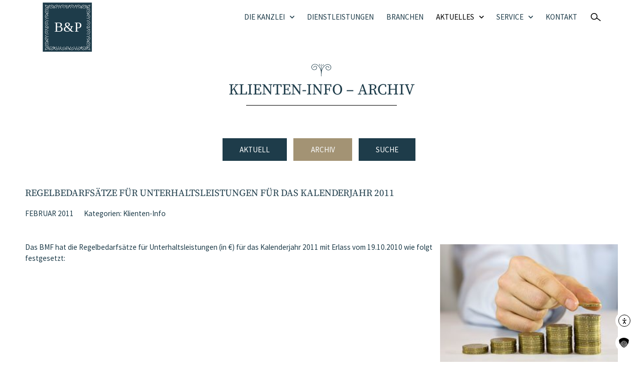

--- FILE ---
content_type: text/html; charset=UTF-8
request_url: https://www.boehaker.at/aktuelles-steuern/klienten-info-steuern/?aktuelles-steuern/klienten-info-steuern/=&kicat=2&navcat=2&id=21&filter_year=2011&filter_month=02&view_opener=nein&art_cat_id=6&art_id=1080
body_size: 20748
content:
<!doctype html>
<html lang="de" prefix="og: https://ogp.me/ns#">
<head>
	<meta charset="UTF-8">
		<meta name="viewport" content="width=device-width, initial-scale=1">
	
<!-- Suchmaschinen-Optimierung durch Rank Math PRO - https://rankmath.com/ -->
<title>Aktuelle Infos zu Steuern und Abgaben - Böhaker &amp; Partner</title>
<meta name="description" content="Wir bieten unseren Klienten einen top-aktuellen Newsbereich mit den wichtigsten Infos zum Thema Steuern. Jetzt nachlesen und Durchblick bewahren!"/>
<meta name="robots" content="follow, index, max-snippet:-1, max-video-preview:-1, max-image-preview:large"/>
<link rel="canonical" href="https://www.boehaker.at/aktuelles-steuern/klienten-info-steuern/" />
<meta property="og:locale" content="de_DE" />
<meta property="og:type" content="article" />
<meta property="og:title" content="Aktuelle Infos zu Steuern und Abgaben - Böhaker &amp; Partner" />
<meta property="og:description" content="Wir bieten unseren Klienten einen top-aktuellen Newsbereich mit den wichtigsten Infos zum Thema Steuern. Jetzt nachlesen und Durchblick bewahren!" />
<meta property="og:url" content="https://www.boehaker.at/aktuelles-steuern/klienten-info-steuern/" />
<meta property="og:site_name" content="Böhaker &amp; Partner" />
<meta property="og:updated_time" content="2025-10-28T10:28:53+01:00" />
<meta property="og:image" content="https://www.boehaker.at/wp-content/uploads/2021/01/salzburg.jpg" />
<meta property="og:image:secure_url" content="https://www.boehaker.at/wp-content/uploads/2021/01/salzburg.jpg" />
<meta property="og:image:width" content="1342" />
<meta property="og:image:height" content="772" />
<meta property="og:image:alt" content="Herbstliche Landschaft mit Schloss Hohensalzburg" />
<meta property="og:image:type" content="image/jpeg" />
<meta property="article:published_time" content="2021-01-26T10:53:49+01:00" />
<meta property="article:modified_time" content="2025-10-28T10:28:53+01:00" />
<meta name="twitter:card" content="summary_large_image" />
<meta name="twitter:title" content="Aktuelle Infos zu Steuern und Abgaben - Böhaker &amp; Partner" />
<meta name="twitter:description" content="Wir bieten unseren Klienten einen top-aktuellen Newsbereich mit den wichtigsten Infos zum Thema Steuern. Jetzt nachlesen und Durchblick bewahren!" />
<meta name="twitter:image" content="https://www.boehaker.at/wp-content/uploads/2021/01/salzburg.jpg" />
<meta name="twitter:label1" content="Lesedauer" />
<meta name="twitter:data1" content="Weniger als eine Minute" />
<script type="application/ld+json" class="rank-math-schema-pro">{"@context":"https://schema.org","@graph":[{"@type":"Place","@id":"https://www.boehaker.at/#place","address":{"@type":"PostalAddress","streetAddress":"Mirabellplatz 9","addressRegion":"Salzburg","postalCode":"5020","addressCountry":"\u00d6sterreich"}},{"@type":["AccountingService","Organization"],"@id":"https://www.boehaker.at/#organization","name":"B\u00f6haker &amp; Partner Steuerberatungsgesellschaft mbH &amp; Co KG","url":"https://www.boehaker.at","email":"office@boehaker.at","address":{"@type":"PostalAddress","streetAddress":"Mirabellplatz 9","addressRegion":"Salzburg","postalCode":"5020","addressCountry":"\u00d6sterreich"},"logo":{"@type":"ImageObject","@id":"https://www.boehaker.at/#logo","url":"https://www.boehaker.at/wp-content/uploads/2021/01/logo_boehaker.svg","contentUrl":"https://www.boehaker.at/wp-content/uploads/2021/01/logo_boehaker.svg","caption":"B\u00f6haker &amp; Partner Steuerberatungsgesellschaft mbH &amp; Co KG","inLanguage":"de","width":"87","height":"87"},"openingHours":["Monday,Tuesday,Wednesday,Thursday 08:00-17:00","Friday 08:00-12:00"],"location":{"@id":"https://www.boehaker.at/#place"},"image":{"@id":"https://www.boehaker.at/#logo"},"telephone":"+43 662 878300"},{"@type":"WebSite","@id":"https://www.boehaker.at/#website","url":"https://www.boehaker.at","name":"B\u00f6haker &amp; Partner Steuerberatungsgesellschaft mbH &amp; Co KG","publisher":{"@id":"https://www.boehaker.at/#organization"},"inLanguage":"de"},{"@type":"ImageObject","@id":"https://www.boehaker.at/wp-content/uploads/2021/01/salzburg.jpg","url":"https://www.boehaker.at/wp-content/uploads/2021/01/salzburg.jpg","width":"1342","height":"772","caption":"Herbstliche Landschaft mit Schloss Hohensalzburg","inLanguage":"de"},{"@type":"WebPage","@id":"https://www.boehaker.at/aktuelles-steuern/klienten-info-steuern/#webpage","url":"https://www.boehaker.at/aktuelles-steuern/klienten-info-steuern/","name":"Aktuelle Infos zu Steuern und Abgaben - B\u00f6haker &amp; Partner","datePublished":"2021-01-26T10:53:49+01:00","dateModified":"2025-10-28T10:28:53+01:00","isPartOf":{"@id":"https://www.boehaker.at/#website"},"primaryImageOfPage":{"@id":"https://www.boehaker.at/wp-content/uploads/2021/01/salzburg.jpg"},"inLanguage":"de"},{"@type":"Person","@id":"https://www.boehaker.at/aktuelles-steuern/klienten-info-steuern/#author","name":"Harald Krenn","image":{"@type":"ImageObject","@id":"https://secure.gravatar.com/avatar/459f04c26808a39c64645bc06e3d386a96c339e84dd274f5d0d3c0864e8aed70?s=96&amp;d=mm&amp;r=g","url":"https://secure.gravatar.com/avatar/459f04c26808a39c64645bc06e3d386a96c339e84dd274f5d0d3c0864e8aed70?s=96&amp;d=mm&amp;r=g","caption":"Harald Krenn","inLanguage":"de"},"worksFor":{"@id":"https://www.boehaker.at/#organization"}},{"@type":"Article","headline":"Aktuelle Infos zu Steuern und Abgaben - B\u00f6haker &amp; Partner","keywords":"Steuern","datePublished":"2021-01-26T10:53:49+01:00","dateModified":"2025-10-28T10:28:53+01:00","author":{"@id":"https://www.boehaker.at/aktuelles-steuern/klienten-info-steuern/#author","name":"Harald Krenn"},"publisher":{"@id":"https://www.boehaker.at/#organization"},"description":"Wir bieten unseren Klienten einen top-aktuellen Newsbereich mit den wichtigsten Infos zum Thema Steuern. Jetzt nachlesen und Durchblick bewahren!","name":"Aktuelle Infos zu Steuern und Abgaben - B\u00f6haker &amp; Partner","@id":"https://www.boehaker.at/aktuelles-steuern/klienten-info-steuern/#richSnippet","isPartOf":{"@id":"https://www.boehaker.at/aktuelles-steuern/klienten-info-steuern/#webpage"},"image":{"@id":"https://www.boehaker.at/wp-content/uploads/2021/01/salzburg.jpg"},"inLanguage":"de","mainEntityOfPage":{"@id":"https://www.boehaker.at/aktuelles-steuern/klienten-info-steuern/#webpage"}}]}</script>
<!-- /Rank Math WordPress SEO Plugin -->

<link rel='dns-prefetch' href='//cdn.elementor.com' />
<link rel="alternate" type="application/rss+xml" title="Böhaker &amp; Partner &raquo; Feed" href="https://www.boehaker.at/feed/" />
<link rel="alternate" type="application/rss+xml" title="Böhaker &amp; Partner &raquo; Kommentar-Feed" href="https://www.boehaker.at/comments/feed/" />
<link rel="alternate" title="oEmbed (JSON)" type="application/json+oembed" href="https://www.boehaker.at/wp-json/oembed/1.0/embed?url=https%3A%2F%2Fwww.boehaker.at%2Faktuelles-steuern%2Fklienten-info-steuern%2F" />
<link rel="alternate" title="oEmbed (XML)" type="text/xml+oembed" href="https://www.boehaker.at/wp-json/oembed/1.0/embed?url=https%3A%2F%2Fwww.boehaker.at%2Faktuelles-steuern%2Fklienten-info-steuern%2F&#038;format=xml" />
<style id='wp-img-auto-sizes-contain-inline-css' type='text/css'>
img:is([sizes=auto i],[sizes^="auto," i]){contain-intrinsic-size:3000px 1500px}
/*# sourceURL=wp-img-auto-sizes-contain-inline-css */
</style>
<style id='classic-theme-styles-inline-css' type='text/css'>
/*! This file is auto-generated */
.wp-block-button__link{color:#fff;background-color:#32373c;border-radius:9999px;box-shadow:none;text-decoration:none;padding:calc(.667em + 2px) calc(1.333em + 2px);font-size:1.125em}.wp-block-file__button{background:#32373c;color:#fff;text-decoration:none}
/*# sourceURL=/wp-includes/css/classic-themes.min.css */
</style>
<style id='dominant-color-styles-inline-css' type='text/css'>
img[data-dominant-color]:not(.has-transparency) { background-color: var(--dominant-color); }
/*# sourceURL=dominant-color-styles-inline-css */
</style>
<link rel='stylesheet' id='wpa-css-css' href='https://www.boehaker.at/wp-content/plugins/honeypot/includes/css/wpa.css?ver=2.3.04' type='text/css' media='all' />
<link rel='stylesheet' id='ea11y-widget-fonts-css' href='https://www.boehaker.at/wp-content/plugins/pojo-accessibility/assets/build/fonts.css?ver=3.8.1' type='text/css' media='all' />
<link rel='stylesheet' id='ea11y-skip-link-css' href='https://www.boehaker.at/wp-content/plugins/pojo-accessibility/assets/build/skip-link.css?ver=3.8.1' type='text/css' media='all' />
<link rel='stylesheet' id='warp3-childtheme-css' href='https://www.boehaker.at/wp-content/themes/boehaker/style.min.css?ver=1.0.5' type='text/css' media='all' />
<link rel='stylesheet' id='warp3-css' href='https://www.boehaker.at/wp-content/themes/warp3/style.min.css?ver=1.0.4' type='text/css' media='all' />
<link rel='stylesheet' id='warp3-theme-style-css' href='https://www.boehaker.at/wp-content/themes/warp3/theme.min.css?ver=1.0.4' type='text/css' media='all' />
<link rel='stylesheet' id='elementor-frontend-css' href='https://www.boehaker.at/wp-content/plugins/elementor/assets/css/frontend.min.css?ver=3.32.5' type='text/css' media='all' />
<link rel='stylesheet' id='widget-image-css' href='https://www.boehaker.at/wp-content/plugins/elementor/assets/css/widget-image.min.css?ver=3.32.5' type='text/css' media='all' />
<link rel='stylesheet' id='widget-nav-menu-css' href='https://www.boehaker.at/wp-content/plugins/elementor-pro/assets/css/widget-nav-menu.min.css?ver=3.32.3' type='text/css' media='all' />
<link rel='stylesheet' id='widget-heading-css' href='https://www.boehaker.at/wp-content/plugins/elementor/assets/css/widget-heading.min.css?ver=3.32.5' type='text/css' media='all' />
<link rel='stylesheet' id='widget-icon-list-css' href='https://www.boehaker.at/wp-content/plugins/elementor/assets/css/widget-icon-list.min.css?ver=3.32.5' type='text/css' media='all' />
<link rel='stylesheet' id='widget-search-form-css' href='https://www.boehaker.at/wp-content/plugins/elementor-pro/assets/css/widget-search-form.min.css?ver=3.32.3' type='text/css' media='all' />
<link rel='stylesheet' id='elementor-icons-shared-0-css' href='https://www.boehaker.at/wp-content/plugins/elementor/assets/lib/font-awesome/css/fontawesome.min.css?ver=5.15.3' type='text/css' media='all' />
<link rel='stylesheet' id='elementor-icons-fa-solid-css' href='https://www.boehaker.at/wp-content/plugins/elementor/assets/lib/font-awesome/css/solid.min.css?ver=5.15.3' type='text/css' media='all' />
<link rel='stylesheet' id='e-animation-slideInDown-css' href='https://www.boehaker.at/wp-content/plugins/elementor/assets/lib/animations/styles/slideInDown.min.css?ver=3.32.5' type='text/css' media='all' />
<link rel='stylesheet' id='e-popup-css' href='https://www.boehaker.at/wp-content/plugins/elementor-pro/assets/css/conditionals/popup.min.css?ver=3.32.3' type='text/css' media='all' />
<link rel='stylesheet' id='e-animation-slideInRight-css' href='https://www.boehaker.at/wp-content/plugins/elementor/assets/lib/animations/styles/slideInRight.min.css?ver=3.32.5' type='text/css' media='all' />
<link rel='stylesheet' id='elementor-icons-css' href='https://www.boehaker.at/wp-content/plugins/elementor/assets/lib/eicons/css/elementor-icons.min.css?ver=5.44.0' type='text/css' media='all' />
<link rel='stylesheet' id='elementor-post-4-css' href='https://www.boehaker.at/wp-content/uploads/elementor/css/post-4.css?ver=1768442619' type='text/css' media='all' />
<link rel='stylesheet' id='widget-spacer-css' href='https://www.boehaker.at/wp-content/plugins/elementor/assets/css/widget-spacer.min.css?ver=3.32.5' type='text/css' media='all' />
<link rel='stylesheet' id='elementor-post-770-css' href='https://www.boehaker.at/wp-content/uploads/elementor/css/post-770.css?ver=1768442639' type='text/css' media='all' />
<link rel='stylesheet' id='elementor-post-60-css' href='https://www.boehaker.at/wp-content/uploads/elementor/css/post-60.css?ver=1768442619' type='text/css' media='all' />
<link rel='stylesheet' id='elementor-post-68-css' href='https://www.boehaker.at/wp-content/uploads/elementor/css/post-68.css?ver=1768442619' type='text/css' media='all' />
<link rel='stylesheet' id='elementor-post-193-css' href='https://www.boehaker.at/wp-content/uploads/elementor/css/post-193.css?ver=1768442619' type='text/css' media='all' />
<link rel='stylesheet' id='elementor-post-184-css' href='https://www.boehaker.at/wp-content/uploads/elementor/css/post-184.css?ver=1768442619' type='text/css' media='all' />
<link rel='stylesheet' id='borlabs-cookie-custom-css' href='https://www.boehaker.at/wp-content/cache/borlabs-cookie/1/borlabs-cookie-1-de.css?ver=3.3.23-55' type='text/css' media='all' />
<link rel='stylesheet' id='elementor-gf-local-sourcesanspro-css' href='https://www.boehaker.at/wp-content/uploads/elementor/google-fonts/css/sourcesanspro.css?ver=1761223773' type='text/css' media='all' />
<link rel='stylesheet' id='elementor-gf-local-sourceserifpro-css' href='https://www.boehaker.at/wp-content/uploads/elementor/google-fonts/css/sourceserifpro.css?ver=1761223777' type='text/css' media='all' />
<link rel='stylesheet' id='elementor-icons-fa-brands-css' href='https://www.boehaker.at/wp-content/plugins/elementor/assets/lib/font-awesome/css/brands.min.css?ver=5.15.3' type='text/css' media='all' />
<script type="text/javascript" src="https://www.boehaker.at/wp-includes/js/jquery/jquery.min.js?ver=3.7.1" id="jquery-core-js"></script>
<script type="text/javascript" src="https://www.boehaker.at/wp-includes/js/jquery/jquery-migrate.min.js?ver=3.4.1" id="jquery-migrate-js"></script>
<script data-no-optimize="1" data-no-minify="1" data-cfasync="false" type="text/javascript" src="https://www.boehaker.at/wp-content/cache/borlabs-cookie/1/borlabs-cookie-config-de.json.js?ver=3.3.23-66" id="borlabs-cookie-config-js"></script>
<script data-no-optimize="1" data-no-minify="1" data-cfasync="false" type="text/javascript" src="https://www.boehaker.at/wp-content/plugins/borlabs-cookie/assets/javascript/borlabs-cookie-prioritize.min.js?ver=3.3.23" id="borlabs-cookie-prioritize-js"></script>
<link rel="https://api.w.org/" href="https://www.boehaker.at/wp-json/" /><link rel="alternate" title="JSON" type="application/json" href="https://www.boehaker.at/wp-json/wp/v2/pages/770" /><link rel="EditURI" type="application/rsd+xml" title="RSD" href="https://www.boehaker.at/xmlrpc.php?rsd" />
<link rel='shortlink' href='https://www.boehaker.at/?p=770' />
<meta name="generator" content="auto-sizes 1.7.0">
<meta name="generator" content="dominant-color-images 1.2.0">
<meta name="generator" content="performance-lab 4.0.0; plugins: auto-sizes, dominant-color-images, embed-optimizer, image-prioritizer, performant-translations, nocache-bfcache, speculation-rules, webp-uploads">
<meta name="generator" content="performant-translations 1.2.0">
<meta name="generator" content="webp-uploads 2.6.0">
<meta name="generator" content="speculation-rules 1.6.0">
<meta name="generator" content="optimization-detective 1.0.0-beta3">
			<style>
				.e-con.e-parent:nth-of-type(n+4):not(.e-lazyloaded):not(.e-no-lazyload),
				.e-con.e-parent:nth-of-type(n+4):not(.e-lazyloaded):not(.e-no-lazyload) * {
					background-image: none !important;
				}
				@media screen and (max-height: 1024px) {
					.e-con.e-parent:nth-of-type(n+3):not(.e-lazyloaded):not(.e-no-lazyload),
					.e-con.e-parent:nth-of-type(n+3):not(.e-lazyloaded):not(.e-no-lazyload) * {
						background-image: none !important;
					}
				}
				@media screen and (max-height: 640px) {
					.e-con.e-parent:nth-of-type(n+2):not(.e-lazyloaded):not(.e-no-lazyload),
					.e-con.e-parent:nth-of-type(n+2):not(.e-lazyloaded):not(.e-no-lazyload) * {
						background-image: none !important;
					}
				}
			</style>
			<meta name="generator" content="embed-optimizer 1.0.0-beta2">
<meta name="generator" content="image-prioritizer 1.0.0-beta2">
<link rel="icon" href="https://www.boehaker.at/wp-content/uploads/2021/01/logo_boehaker.svg" sizes="32x32" />
<link rel="icon" href="https://www.boehaker.at/wp-content/uploads/2021/01/logo_boehaker.svg" sizes="192x192" />
<link rel="apple-touch-icon" href="https://www.boehaker.at/wp-content/uploads/2021/01/logo_boehaker.svg" />
<meta name="msapplication-TileImage" content="https://www.boehaker.at/wp-content/uploads/2021/01/logo_boehaker.svg" />
		<style id='global-styles-inline-css' type='text/css'>
:root{--wp--preset--aspect-ratio--square: 1;--wp--preset--aspect-ratio--4-3: 4/3;--wp--preset--aspect-ratio--3-4: 3/4;--wp--preset--aspect-ratio--3-2: 3/2;--wp--preset--aspect-ratio--2-3: 2/3;--wp--preset--aspect-ratio--16-9: 16/9;--wp--preset--aspect-ratio--9-16: 9/16;--wp--preset--color--black: #000000;--wp--preset--color--cyan-bluish-gray: #abb8c3;--wp--preset--color--white: #ffffff;--wp--preset--color--pale-pink: #f78da7;--wp--preset--color--vivid-red: #cf2e2e;--wp--preset--color--luminous-vivid-orange: #ff6900;--wp--preset--color--luminous-vivid-amber: #fcb900;--wp--preset--color--light-green-cyan: #7bdcb5;--wp--preset--color--vivid-green-cyan: #00d084;--wp--preset--color--pale-cyan-blue: #8ed1fc;--wp--preset--color--vivid-cyan-blue: #0693e3;--wp--preset--color--vivid-purple: #9b51e0;--wp--preset--gradient--vivid-cyan-blue-to-vivid-purple: linear-gradient(135deg,rgb(6,147,227) 0%,rgb(155,81,224) 100%);--wp--preset--gradient--light-green-cyan-to-vivid-green-cyan: linear-gradient(135deg,rgb(122,220,180) 0%,rgb(0,208,130) 100%);--wp--preset--gradient--luminous-vivid-amber-to-luminous-vivid-orange: linear-gradient(135deg,rgb(252,185,0) 0%,rgb(255,105,0) 100%);--wp--preset--gradient--luminous-vivid-orange-to-vivid-red: linear-gradient(135deg,rgb(255,105,0) 0%,rgb(207,46,46) 100%);--wp--preset--gradient--very-light-gray-to-cyan-bluish-gray: linear-gradient(135deg,rgb(238,238,238) 0%,rgb(169,184,195) 100%);--wp--preset--gradient--cool-to-warm-spectrum: linear-gradient(135deg,rgb(74,234,220) 0%,rgb(151,120,209) 20%,rgb(207,42,186) 40%,rgb(238,44,130) 60%,rgb(251,105,98) 80%,rgb(254,248,76) 100%);--wp--preset--gradient--blush-light-purple: linear-gradient(135deg,rgb(255,206,236) 0%,rgb(152,150,240) 100%);--wp--preset--gradient--blush-bordeaux: linear-gradient(135deg,rgb(254,205,165) 0%,rgb(254,45,45) 50%,rgb(107,0,62) 100%);--wp--preset--gradient--luminous-dusk: linear-gradient(135deg,rgb(255,203,112) 0%,rgb(199,81,192) 50%,rgb(65,88,208) 100%);--wp--preset--gradient--pale-ocean: linear-gradient(135deg,rgb(255,245,203) 0%,rgb(182,227,212) 50%,rgb(51,167,181) 100%);--wp--preset--gradient--electric-grass: linear-gradient(135deg,rgb(202,248,128) 0%,rgb(113,206,126) 100%);--wp--preset--gradient--midnight: linear-gradient(135deg,rgb(2,3,129) 0%,rgb(40,116,252) 100%);--wp--preset--font-size--small: 13px;--wp--preset--font-size--medium: 20px;--wp--preset--font-size--large: 36px;--wp--preset--font-size--x-large: 42px;--wp--preset--spacing--20: 0.44rem;--wp--preset--spacing--30: 0.67rem;--wp--preset--spacing--40: 1rem;--wp--preset--spacing--50: 1.5rem;--wp--preset--spacing--60: 2.25rem;--wp--preset--spacing--70: 3.38rem;--wp--preset--spacing--80: 5.06rem;--wp--preset--shadow--natural: 6px 6px 9px rgba(0, 0, 0, 0.2);--wp--preset--shadow--deep: 12px 12px 50px rgba(0, 0, 0, 0.4);--wp--preset--shadow--sharp: 6px 6px 0px rgba(0, 0, 0, 0.2);--wp--preset--shadow--outlined: 6px 6px 0px -3px rgb(255, 255, 255), 6px 6px rgb(0, 0, 0);--wp--preset--shadow--crisp: 6px 6px 0px rgb(0, 0, 0);}:where(.is-layout-flex){gap: 0.5em;}:where(.is-layout-grid){gap: 0.5em;}body .is-layout-flex{display: flex;}.is-layout-flex{flex-wrap: wrap;align-items: center;}.is-layout-flex > :is(*, div){margin: 0;}body .is-layout-grid{display: grid;}.is-layout-grid > :is(*, div){margin: 0;}:where(.wp-block-columns.is-layout-flex){gap: 2em;}:where(.wp-block-columns.is-layout-grid){gap: 2em;}:where(.wp-block-post-template.is-layout-flex){gap: 1.25em;}:where(.wp-block-post-template.is-layout-grid){gap: 1.25em;}.has-black-color{color: var(--wp--preset--color--black) !important;}.has-cyan-bluish-gray-color{color: var(--wp--preset--color--cyan-bluish-gray) !important;}.has-white-color{color: var(--wp--preset--color--white) !important;}.has-pale-pink-color{color: var(--wp--preset--color--pale-pink) !important;}.has-vivid-red-color{color: var(--wp--preset--color--vivid-red) !important;}.has-luminous-vivid-orange-color{color: var(--wp--preset--color--luminous-vivid-orange) !important;}.has-luminous-vivid-amber-color{color: var(--wp--preset--color--luminous-vivid-amber) !important;}.has-light-green-cyan-color{color: var(--wp--preset--color--light-green-cyan) !important;}.has-vivid-green-cyan-color{color: var(--wp--preset--color--vivid-green-cyan) !important;}.has-pale-cyan-blue-color{color: var(--wp--preset--color--pale-cyan-blue) !important;}.has-vivid-cyan-blue-color{color: var(--wp--preset--color--vivid-cyan-blue) !important;}.has-vivid-purple-color{color: var(--wp--preset--color--vivid-purple) !important;}.has-black-background-color{background-color: var(--wp--preset--color--black) !important;}.has-cyan-bluish-gray-background-color{background-color: var(--wp--preset--color--cyan-bluish-gray) !important;}.has-white-background-color{background-color: var(--wp--preset--color--white) !important;}.has-pale-pink-background-color{background-color: var(--wp--preset--color--pale-pink) !important;}.has-vivid-red-background-color{background-color: var(--wp--preset--color--vivid-red) !important;}.has-luminous-vivid-orange-background-color{background-color: var(--wp--preset--color--luminous-vivid-orange) !important;}.has-luminous-vivid-amber-background-color{background-color: var(--wp--preset--color--luminous-vivid-amber) !important;}.has-light-green-cyan-background-color{background-color: var(--wp--preset--color--light-green-cyan) !important;}.has-vivid-green-cyan-background-color{background-color: var(--wp--preset--color--vivid-green-cyan) !important;}.has-pale-cyan-blue-background-color{background-color: var(--wp--preset--color--pale-cyan-blue) !important;}.has-vivid-cyan-blue-background-color{background-color: var(--wp--preset--color--vivid-cyan-blue) !important;}.has-vivid-purple-background-color{background-color: var(--wp--preset--color--vivid-purple) !important;}.has-black-border-color{border-color: var(--wp--preset--color--black) !important;}.has-cyan-bluish-gray-border-color{border-color: var(--wp--preset--color--cyan-bluish-gray) !important;}.has-white-border-color{border-color: var(--wp--preset--color--white) !important;}.has-pale-pink-border-color{border-color: var(--wp--preset--color--pale-pink) !important;}.has-vivid-red-border-color{border-color: var(--wp--preset--color--vivid-red) !important;}.has-luminous-vivid-orange-border-color{border-color: var(--wp--preset--color--luminous-vivid-orange) !important;}.has-luminous-vivid-amber-border-color{border-color: var(--wp--preset--color--luminous-vivid-amber) !important;}.has-light-green-cyan-border-color{border-color: var(--wp--preset--color--light-green-cyan) !important;}.has-vivid-green-cyan-border-color{border-color: var(--wp--preset--color--vivid-green-cyan) !important;}.has-pale-cyan-blue-border-color{border-color: var(--wp--preset--color--pale-cyan-blue) !important;}.has-vivid-cyan-blue-border-color{border-color: var(--wp--preset--color--vivid-cyan-blue) !important;}.has-vivid-purple-border-color{border-color: var(--wp--preset--color--vivid-purple) !important;}.has-vivid-cyan-blue-to-vivid-purple-gradient-background{background: var(--wp--preset--gradient--vivid-cyan-blue-to-vivid-purple) !important;}.has-light-green-cyan-to-vivid-green-cyan-gradient-background{background: var(--wp--preset--gradient--light-green-cyan-to-vivid-green-cyan) !important;}.has-luminous-vivid-amber-to-luminous-vivid-orange-gradient-background{background: var(--wp--preset--gradient--luminous-vivid-amber-to-luminous-vivid-orange) !important;}.has-luminous-vivid-orange-to-vivid-red-gradient-background{background: var(--wp--preset--gradient--luminous-vivid-orange-to-vivid-red) !important;}.has-very-light-gray-to-cyan-bluish-gray-gradient-background{background: var(--wp--preset--gradient--very-light-gray-to-cyan-bluish-gray) !important;}.has-cool-to-warm-spectrum-gradient-background{background: var(--wp--preset--gradient--cool-to-warm-spectrum) !important;}.has-blush-light-purple-gradient-background{background: var(--wp--preset--gradient--blush-light-purple) !important;}.has-blush-bordeaux-gradient-background{background: var(--wp--preset--gradient--blush-bordeaux) !important;}.has-luminous-dusk-gradient-background{background: var(--wp--preset--gradient--luminous-dusk) !important;}.has-pale-ocean-gradient-background{background: var(--wp--preset--gradient--pale-ocean) !important;}.has-electric-grass-gradient-background{background: var(--wp--preset--gradient--electric-grass) !important;}.has-midnight-gradient-background{background: var(--wp--preset--gradient--midnight) !important;}.has-small-font-size{font-size: var(--wp--preset--font-size--small) !important;}.has-medium-font-size{font-size: var(--wp--preset--font-size--medium) !important;}.has-large-font-size{font-size: var(--wp--preset--font-size--large) !important;}.has-x-large-font-size{font-size: var(--wp--preset--font-size--x-large) !important;}
/*# sourceURL=global-styles-inline-css */
</style>
</head>
<body class="wp-singular page-template-default page page-id-770 page-child parent-pageid-23 wp-custom-logo wp-theme-warp3 wp-child-theme-boehaker ally-default elementor-default elementor-kit-4 elementor-page elementor-page-770">

		<script>
			const onSkipLinkClick = () => {
				const htmlElement = document.querySelector('html');

				htmlElement.style['scroll-behavior'] = 'smooth';

				setTimeout( () => htmlElement.style['scroll-behavior'] = null, 1000 );
			}
			document.addEventListener("DOMContentLoaded", () => {
				if (!document.querySelector('#main')) {
					document.querySelector('.ea11y-skip-to-content-link').remove();
				}
			});
		</script>
		<nav aria-label="Zur Inhaltsnavigation springen">
			<a class="ea11y-skip-to-content-link"
				href="#main"
				tabindex="1"
				onclick="onSkipLinkClick()"
			>
				Zum Inhalt springen
				<svg width="24" height="24" viewBox="0 0 24 24" fill="none" role="presentation">
					<path d="M18 6V12C18 12.7956 17.6839 13.5587 17.1213 14.1213C16.5587 14.6839 15.7956 15 15 15H5M5 15L9 11M5 15L9 19"
								stroke="black"
								stroke-width="1.5"
								stroke-linecap="round"
								stroke-linejoin="round"
					/>
				</svg>
			</a>
			<div class="ea11y-skip-to-content-backdrop"></div>
		</nav>

				<header data-elementor-type="header" data-elementor-id="60" class="elementor elementor-60 elementor-location-header" data-elementor-post-type="elementor_library">
					<section class="elementor-section elementor-top-section elementor-element elementor-element-bf7d4e6 elementor-section-content-middle boehaker-header elementor-section-boxed elementor-section-height-default elementor-section-height-default" data-id="bf7d4e6" data-element_type="section">
						<div class="elementor-container elementor-column-gap-no">
					<div class="elementor-column elementor-col-100 elementor-top-column elementor-element elementor-element-8467ed0" data-id="8467ed0" data-element_type="column">
			<div class="elementor-widget-wrap elementor-element-populated">
						<div class="elementor-element elementor-element-945e743 elementor-widget__width-auto elementor-absolute elementor-widget elementor-widget-theme-site-logo elementor-widget-image" data-id="945e743" data-element_type="widget" data-settings="{&quot;_position&quot;:&quot;absolute&quot;}" data-widget_type="theme-site-logo.default">
				<div class="elementor-widget-container">
											<a href="https://www.boehaker.at" aria-label="Böhaker &amp; Partner" beste="">
			<img data-od-xpath="/HTML/BODY/HEADER[@class=&apos;elementor elementor-60 elementor-location-header&apos;]/*[1][self::SECTION]/*[1][self::DIV]/*[1][self::DIV]/*[1][self::DIV]/*[1][self::DIV]/*[1][self::DIV]/*[1][self::A]/*[1][self::IMG]" width="87" height="87" src="https://www.boehaker.at/wp-content/uploads/2021/01/logo_boehaker.svg" class="attachment-full size-full wp-image-1194 has-transparency" alt="" data-has-transparency="true" data-dominant-color="475f6b" style="--dominant-color: #475f6b" />				</a>
											</div>
				</div>
				<div class="elementor-element elementor-element-ea4f741 elementor-nav-menu__align-end elementor-nav-menu--dropdown-none elementor-widget__width-auto elementor-hidden-tablet elementor-hidden-phone boehaker-menu elementor-widget elementor-widget-nav-menu" data-id="ea4f741" data-element_type="widget" data-settings="{&quot;submenu_icon&quot;:{&quot;value&quot;:&quot;&lt;i class=\&quot;fas fa-chevron-down\&quot; aria-hidden=\&quot;true\&quot;&gt;&lt;\/i&gt;&quot;,&quot;library&quot;:&quot;fa-solid&quot;},&quot;layout&quot;:&quot;horizontal&quot;}" data-widget_type="nav-menu.default">
				<div class="elementor-widget-container">
								<nav aria-label="Menü" class="elementor-nav-menu--main elementor-nav-menu__container elementor-nav-menu--layout-horizontal e--pointer-underline e--animation-fade">
				<ul id="menu-1-ea4f741" class="elementor-nav-menu"><li class="menu-item menu-item-type-post_type menu-item-object-page menu-item-has-children menu-item-71"><a href="https://www.boehaker.at/die-kanzlei/" class="elementor-item">Die Kanzlei</a>
<ul class="sub-menu elementor-nav-menu--dropdown">
	<li class="menu-item menu-item-type-post_type menu-item-object-page menu-item-77"><a href="https://www.boehaker.at/die-kanzlei/steuerberater-ansprechpartner/" class="elementor-sub-item">Ansprechpartner</a></li>
	<li class="menu-item menu-item-type-post_type menu-item-object-page menu-item-1453"><a href="https://www.boehaker.at/die-kanzlei/karriere/" class="elementor-sub-item">Karriere</a></li>
</ul>
</li>
<li class="menu-item menu-item-type-post_type menu-item-object-page menu-item-72"><a href="https://www.boehaker.at/dienstleistungen-steuerberatung-buchhaltung/" class="elementor-item">Dienstleistungen</a></li>
<li class="menu-item menu-item-type-post_type menu-item-object-page menu-item-73"><a href="https://www.boehaker.at/eurodata-abrechnung-franchise/" class="elementor-item">Branchen</a></li>
<li class="menu-item menu-item-type-post_type menu-item-object-page current-menu-item page_item page-item-770 current_page_item current-menu-ancestor current-menu-parent current_page_parent current_page_ancestor menu-item-has-children menu-item-810"><a href="https://www.boehaker.at/aktuelles-steuern/klienten-info-steuern/" aria-current="page" class="elementor-item elementor-item-active">Aktuelles</a>
<ul class="sub-menu elementor-nav-menu--dropdown">
	<li class="menu-item menu-item-type-post_type menu-item-object-page current-menu-item page_item page-item-770 current_page_item menu-item-804"><a href="https://www.boehaker.at/aktuelles-steuern/klienten-info-steuern/" aria-current="page" class="elementor-sub-item elementor-item-active">Klienten-Info</a></li>
	<li class="menu-item menu-item-type-post_type menu-item-object-page menu-item-805"><a href="https://www.boehaker.at/aktuelles-steuern/management-info/" class="elementor-sub-item">Management-Info</a></li>
	<li class="menu-item menu-item-type-post_type menu-item-object-page menu-item-806"><a href="https://www.boehaker.at/aktuelles-steuern/aerzte-info/" class="elementor-sub-item">Ärzte-Info</a></li>
	<li class="menu-item menu-item-type-post_type menu-item-object-page menu-item-807"><a href="https://www.boehaker.at/aktuelles-steuern/gastronomie-info/" class="elementor-sub-item">Gastronomie-Info</a></li>
	<li class="menu-item menu-item-type-post_type menu-item-object-page menu-item-808"><a href="https://www.boehaker.at/aktuelles-steuern/vermieter-info/" class="elementor-sub-item">Vermieter-Info</a></li>
	<li class="menu-item menu-item-type-post_type menu-item-object-page menu-item-809"><a href="https://www.boehaker.at/aktuelles-steuern/landwirte-info/" class="elementor-sub-item">Landwirte-Info</a></li>
</ul>
</li>
<li class="menu-item menu-item-type-post_type menu-item-object-page menu-item-has-children menu-item-841"><a href="https://www.boehaker.at/service-steuer-checklisten/" class="elementor-item">Service</a>
<ul class="sub-menu elementor-nav-menu--dropdown">
	<li class="menu-item menu-item-type-post_type menu-item-object-page menu-item-843"><a href="https://www.boehaker.at/service-steuer-checklisten/foerderungen/" class="elementor-sub-item">Förderungen</a></li>
	<li class="menu-item menu-item-type-post_type menu-item-object-page menu-item-845"><a href="https://www.boehaker.at/service-steuer-checklisten/erstberatung/" class="elementor-sub-item">Erstberatung</a></li>
	<li class="menu-item menu-item-type-post_type menu-item-object-page menu-item-846"><a href="https://www.boehaker.at/service-steuer-checklisten/jungunternehmer/" class="elementor-sub-item">Jungunternehmer</a></li>
	<li class="menu-item menu-item-type-post_type menu-item-object-page menu-item-899"><a href="https://www.boehaker.at/service-steuer-checklisten/finanzen-checklisten/" class="elementor-sub-item">Checklisten</a></li>
	<li class="menu-item menu-item-type-post_type menu-item-object-page menu-item-893"><a href="https://www.boehaker.at/service-steuer-checklisten/finanzamt-listen/" class="elementor-sub-item">Finanzämter</a></li>
	<li class="menu-item menu-item-type-post_type menu-item-object-page menu-item-891"><a href="https://www.boehaker.at/service-steuer-checklisten/links/" class="elementor-sub-item">Links</a></li>
	<li class="menu-item menu-item-type-post_type menu-item-object-page menu-item-892"><a href="https://www.boehaker.at/service-steuer-checklisten/formulare/" class="elementor-sub-item">Formulare</a></li>
	<li class="menu-item menu-item-type-post_type menu-item-object-page menu-item-842"><a href="https://www.boehaker.at/service-steuer-checklisten/steuerrechner/" class="elementor-sub-item">Steuerrechner</a></li>
	<li class="menu-item menu-item-type-post_type menu-item-object-page menu-item-857"><a href="https://www.boehaker.at/service-steuer-checklisten/themen-index/" class="elementor-sub-item">Themen-Index</a></li>
	<li class="menu-item menu-item-type-post_type menu-item-object-page menu-item-858"><a href="https://www.boehaker.at/service-steuer-checklisten/newsletter-anmeldung/" class="elementor-sub-item">Newsletter-Anmeldung</a></li>
	<li class="menu-item menu-item-type-post_type menu-item-object-page menu-item-1492"><a href="https://www.boehaker.at/service-steuer-checklisten/klienten-login/" class="elementor-sub-item">Klienten-Login</a></li>
</ul>
</li>
<li class="menu-item menu-item-type-post_type menu-item-object-page menu-item-76"><a href="https://www.boehaker.at/kontakt/" class="elementor-item">Kontakt</a></li>
</ul>			</nav>
						<nav class="elementor-nav-menu--dropdown elementor-nav-menu__container" aria-hidden="true">
				<ul id="menu-2-ea4f741" class="elementor-nav-menu"><li class="menu-item menu-item-type-post_type menu-item-object-page menu-item-has-children menu-item-71"><a href="https://www.boehaker.at/die-kanzlei/" class="elementor-item" tabindex="-1">Die Kanzlei</a>
<ul class="sub-menu elementor-nav-menu--dropdown">
	<li class="menu-item menu-item-type-post_type menu-item-object-page menu-item-77"><a href="https://www.boehaker.at/die-kanzlei/steuerberater-ansprechpartner/" class="elementor-sub-item" tabindex="-1">Ansprechpartner</a></li>
	<li class="menu-item menu-item-type-post_type menu-item-object-page menu-item-1453"><a href="https://www.boehaker.at/die-kanzlei/karriere/" class="elementor-sub-item" tabindex="-1">Karriere</a></li>
</ul>
</li>
<li class="menu-item menu-item-type-post_type menu-item-object-page menu-item-72"><a href="https://www.boehaker.at/dienstleistungen-steuerberatung-buchhaltung/" class="elementor-item" tabindex="-1">Dienstleistungen</a></li>
<li class="menu-item menu-item-type-post_type menu-item-object-page menu-item-73"><a href="https://www.boehaker.at/eurodata-abrechnung-franchise/" class="elementor-item" tabindex="-1">Branchen</a></li>
<li class="menu-item menu-item-type-post_type menu-item-object-page current-menu-item page_item page-item-770 current_page_item current-menu-ancestor current-menu-parent current_page_parent current_page_ancestor menu-item-has-children menu-item-810"><a href="https://www.boehaker.at/aktuelles-steuern/klienten-info-steuern/" aria-current="page" class="elementor-item elementor-item-active" tabindex="-1">Aktuelles</a>
<ul class="sub-menu elementor-nav-menu--dropdown">
	<li class="menu-item menu-item-type-post_type menu-item-object-page current-menu-item page_item page-item-770 current_page_item menu-item-804"><a href="https://www.boehaker.at/aktuelles-steuern/klienten-info-steuern/" aria-current="page" class="elementor-sub-item elementor-item-active" tabindex="-1">Klienten-Info</a></li>
	<li class="menu-item menu-item-type-post_type menu-item-object-page menu-item-805"><a href="https://www.boehaker.at/aktuelles-steuern/management-info/" class="elementor-sub-item" tabindex="-1">Management-Info</a></li>
	<li class="menu-item menu-item-type-post_type menu-item-object-page menu-item-806"><a href="https://www.boehaker.at/aktuelles-steuern/aerzte-info/" class="elementor-sub-item" tabindex="-1">Ärzte-Info</a></li>
	<li class="menu-item menu-item-type-post_type menu-item-object-page menu-item-807"><a href="https://www.boehaker.at/aktuelles-steuern/gastronomie-info/" class="elementor-sub-item" tabindex="-1">Gastronomie-Info</a></li>
	<li class="menu-item menu-item-type-post_type menu-item-object-page menu-item-808"><a href="https://www.boehaker.at/aktuelles-steuern/vermieter-info/" class="elementor-sub-item" tabindex="-1">Vermieter-Info</a></li>
	<li class="menu-item menu-item-type-post_type menu-item-object-page menu-item-809"><a href="https://www.boehaker.at/aktuelles-steuern/landwirte-info/" class="elementor-sub-item" tabindex="-1">Landwirte-Info</a></li>
</ul>
</li>
<li class="menu-item menu-item-type-post_type menu-item-object-page menu-item-has-children menu-item-841"><a href="https://www.boehaker.at/service-steuer-checklisten/" class="elementor-item" tabindex="-1">Service</a>
<ul class="sub-menu elementor-nav-menu--dropdown">
	<li class="menu-item menu-item-type-post_type menu-item-object-page menu-item-843"><a href="https://www.boehaker.at/service-steuer-checklisten/foerderungen/" class="elementor-sub-item" tabindex="-1">Förderungen</a></li>
	<li class="menu-item menu-item-type-post_type menu-item-object-page menu-item-845"><a href="https://www.boehaker.at/service-steuer-checklisten/erstberatung/" class="elementor-sub-item" tabindex="-1">Erstberatung</a></li>
	<li class="menu-item menu-item-type-post_type menu-item-object-page menu-item-846"><a href="https://www.boehaker.at/service-steuer-checklisten/jungunternehmer/" class="elementor-sub-item" tabindex="-1">Jungunternehmer</a></li>
	<li class="menu-item menu-item-type-post_type menu-item-object-page menu-item-899"><a href="https://www.boehaker.at/service-steuer-checklisten/finanzen-checklisten/" class="elementor-sub-item" tabindex="-1">Checklisten</a></li>
	<li class="menu-item menu-item-type-post_type menu-item-object-page menu-item-893"><a href="https://www.boehaker.at/service-steuer-checklisten/finanzamt-listen/" class="elementor-sub-item" tabindex="-1">Finanzämter</a></li>
	<li class="menu-item menu-item-type-post_type menu-item-object-page menu-item-891"><a href="https://www.boehaker.at/service-steuer-checklisten/links/" class="elementor-sub-item" tabindex="-1">Links</a></li>
	<li class="menu-item menu-item-type-post_type menu-item-object-page menu-item-892"><a href="https://www.boehaker.at/service-steuer-checklisten/formulare/" class="elementor-sub-item" tabindex="-1">Formulare</a></li>
	<li class="menu-item menu-item-type-post_type menu-item-object-page menu-item-842"><a href="https://www.boehaker.at/service-steuer-checklisten/steuerrechner/" class="elementor-sub-item" tabindex="-1">Steuerrechner</a></li>
	<li class="menu-item menu-item-type-post_type menu-item-object-page menu-item-857"><a href="https://www.boehaker.at/service-steuer-checklisten/themen-index/" class="elementor-sub-item" tabindex="-1">Themen-Index</a></li>
	<li class="menu-item menu-item-type-post_type menu-item-object-page menu-item-858"><a href="https://www.boehaker.at/service-steuer-checklisten/newsletter-anmeldung/" class="elementor-sub-item" tabindex="-1">Newsletter-Anmeldung</a></li>
	<li class="menu-item menu-item-type-post_type menu-item-object-page menu-item-1492"><a href="https://www.boehaker.at/service-steuer-checklisten/klienten-login/" class="elementor-sub-item" tabindex="-1">Klienten-Login</a></li>
</ul>
</li>
<li class="menu-item menu-item-type-post_type menu-item-object-page menu-item-76"><a href="https://www.boehaker.at/kontakt/" class="elementor-item" tabindex="-1">Kontakt</a></li>
</ul>			</nav>
						</div>
				</div>
				<div class="elementor-element elementor-element-517023a elementor-widget__width-auto elementor-view-default elementor-widget elementor-widget-icon" data-id="517023a" data-element_type="widget" data-widget_type="icon.default">
				<div class="elementor-widget-container">
							<div class="elementor-icon-wrapper">
			<a class="elementor-icon" href="#elementor-action%3Aaction%3Dpopup%3Aopen%26settings%3DeyJpZCI6IjE5MyIsInRvZ2dsZSI6dHJ1ZX0%3D" aria-label="Suche öffnen">
			<svg xmlns="http://www.w3.org/2000/svg" width="10.14" height="8.22" viewBox="0 0 10.14 8.22"><g transform="translate(0.4 0.4)"><circle cx="3" cy="3" r="3" fill="none" stroke="#000" stroke-miterlimit="10" stroke-width="0.8"></circle><path d="M.5.5l4,3" transform="translate(5 4)" fill="none" stroke="#000" stroke-miterlimit="10" stroke-width="0.8"></path></g></svg>			</a>
		</div>
						</div>
				</div>
				<div class="elementor-element elementor-element-4621ee5 boehaker-mobile-menu-trigger elementor-widget__width-auto elementor-hidden-desktop elementor-view-default elementor-widget elementor-widget-icon" data-id="4621ee5" data-element_type="widget" data-widget_type="icon.default">
				<div class="elementor-widget-container">
							<div class="elementor-icon-wrapper">
			<a class="elementor-icon" href="#elementor-action%3Aaction%3Dpopup%3Aopen%26settings%3DeyJpZCI6IjE4NCIsInRvZ2dsZSI6dHJ1ZX0%3D" aria-label="Menü öffnen">
			<i aria-hidden="true" class="fas fa-bars"></i>			</a>
		</div>
						</div>
				</div>
					</div>
		</div>
					</div>
		</section>
				</header>
		
<main class="site-main post-770 page type-page status-publish hentry" role="main">

	<div class="page-content">
				<div data-elementor-type="wp-page" data-elementor-id="770" class="elementor elementor-770" data-elementor-post-type="page">
						<section class="elementor-section elementor-top-section elementor-element elementor-element-c3c298a elementor-section-boxed elementor-section-height-default elementor-section-height-default" data-id="c3c298a" data-element_type="section">
						<div class="elementor-container elementor-column-gap-default">
					<div class="elementor-column elementor-col-100 elementor-top-column elementor-element elementor-element-d638623" data-id="d638623" data-element_type="column">
			<div class="elementor-widget-wrap elementor-element-populated">
							</div>
		</div>
					</div>
		</section>
				<section class="elementor-section elementor-top-section elementor-element elementor-element-327df73 elementor-section-boxed elementor-section-height-default elementor-section-height-default" data-id="327df73" data-element_type="section">
						<div class="elementor-container elementor-column-gap-default">
					<div class="elementor-column elementor-col-100 elementor-top-column elementor-element elementor-element-ada0cbe" data-id="ada0cbe" data-element_type="column">
			<div class="elementor-widget-wrap elementor-element-populated">
						<div class="elementor-element elementor-element-2049427 elementor-widget elementor-widget-text-editor" data-id="2049427" data-element_type="widget" data-widget_type="text-editor.default">
				<div class="elementor-widget-container">
									<p>


<!-- Klienteninfo Inframing Service -->
<!-- Header Start -->

<!-- 513_2 -->

<link rel="stylesheet" href="https://www.klienten-info.at/inimg/kicss.min.css">
<!--[if lte IE 8]>
<link rel="stylesheet" href="https://www.klienten-info.at/513_2/css/kicss_grids-old-ie.min.css">
<![endif]-->
<!--[if gt IE 8]><!-->
<link rel="stylesheet" href="https://www.klienten-info.at/513_2/css/kicss_grids.min.css">  
<!--<![endif]-->
<link rel="stylesheet" href="https://www.klienten-info.at/513_2/css/kicss_custom.css">
<!--

//-->
<style>
</style>
<!--

//-->
<div id="klienten-info_wrapper">
<div id="klienten-info_content">



	    
    <div class="elementor-element elementor-element-122e543 elementor-view-default elementor-widget elementor-widget-icon" data-id="122e543" data-element_type="widget" data-widget_type="icon.default" style="text-align: center">
				<div class="elementor-widget-container">
					<div class="elementor-icon-wrapper">
			<div class="elementor-icon">
			<svg style="width: 40px; margin-top: 3px;" xmlns="http://www.w3.org/2000/svg" xmlns:xlink="http://www.w3.org/1999/xlink" width="38px" height="24px" viewBox="0 0 38 24"><g id="Page-1" stroke="none" stroke-width="1" fill="none" fill-rule="evenodd"><g id="Landingpage" transform="translate(-701.000000, -944.000000)" fill="#1E3C4A"><g id="Group-12" transform="translate(701.000000, 944.000000)"><path d="M9.1078,0.4687 C11.5218,1.3857 13.8978,3.3337 15.6258,5.8127 C16.8194729,7.52442168 17.7026355,9.4402803 18.271043,11.5440288 L18.2699,0.388 C18.2699,0.175 18.4599,0.002 18.6929,0.002 C18.9279,0.002 19.1169,0.175 19.1169,0.388 L19.1162451,11.749077 C19.6859126,9.71908553 20.5516894,7.86639339 21.7097,6.2053 C23.4367,3.7263 25.8127,1.7793 28.2277,0.8623 C29.8667,0.2383 31.6747,0.2363 33.3167,0.8553 C34.9597,1.4753 36.2397,2.6423 36.9217,4.1403 C37.1967,4.7443 37.3337,5.4403 37.3337,6.1643 C37.3337,6.8753 37.2017,7.6113 36.9357,8.3133 C36.3747,9.7983 35.3067,10.9333 34.0067,11.4263 C32.7187,11.9153 31.0987,11.8783 29.7797,11.3293 C28.5017,10.7973 27.5817,9.8473 27.1207,8.5833 C26.1877,6.0283 27.5957,4.8643 28.9407,4.3383 C29.9617,3.9383 31.2467,4.1033 32.2157,4.7603 C33.0927,5.3543 33.5307,6.2443 33.4137,7.1993 C33.3897,7.4123 33.1787,7.5653 32.9467,7.5413 C32.7137,7.5183 32.5467,7.3263 32.5727,7.1143 C32.6857,6.1903 32.0807,5.6323 31.7097,5.3813 C30.9907,4.8933 30.0127,4.7613 29.2747,5.0503 C27.7517,5.6453 27.3227,6.6903 27.9237,8.3383 C28.4097,9.6723 29.3927,10.3163 30.1307,10.6243 C31.2427,11.0873 32.6027,11.1213 33.6807,10.7113 C34.7577,10.3023 35.6517,9.3353 36.1357,8.0603 C36.6057,6.8193 36.6067,5.4643 36.1397,4.4363 C34.9107,1.7363 31.5077,0.4543 28.5527,1.5763 C26.2937,2.4343 24.0597,4.2723 22.4237,6.6213 C20.2467,9.7433 19.1447,13.5873 19.1447,18.0443 C19.1447,18.091484 19.1354633,18.1366749 19.1185549,18.1784577 L19.1169,22.869 C19.1169,23.083 18.9279,23.255 18.6929,23.255 C18.4599,23.255 18.2699,23.083 18.2699,22.869 L18.2690813,17.8757757 C18.2192313,17.8123911 18.1898,17.7347044 18.1898,17.6507 C18.1898,13.1937 17.0868,9.3507 14.9108,6.2277 C13.2738,3.8797 11.0408,2.0417 8.7828,1.1837 C5.8278,0.0607 2.4238,1.3437 1.1948,4.0447 C0.7268,5.0707 0.7288,6.4257 1.1988,7.6677 C1.6818,8.9427 2.5768,9.9087 3.6538,10.3187 C4.7308,10.7277 6.0918,10.6937 7.2038,10.2317 C7.9408,9.9237 8.9238,9.2777 9.4098,7.9447 C10.0118,6.2977 9.5818,5.2527 8.0588,4.6567 C7.3208,4.3667 6.3428,4.5007 5.6238,4.9877 C5.2548,5.2387 4.6498,5.7967 4.7628,6.7207 C4.7868,6.9317 4.6198,7.1247 4.3878,7.1477 C4.1548,7.1717 3.9458,7.0187 3.9198,6.8057 C3.8048,5.8517 4.2408,4.9617 5.1188,4.3667 C6.0868,3.7107 7.3718,3.5457 8.3928,3.9447 C9.7378,4.4707 11.1458,5.6357 10.2148,8.1897 C9.7528,9.4547 8.8338,10.4037 7.5558,10.9357 C6.2348,11.4847 4.6158,11.5227 3.3288,11.0337 C2.0278,10.5397 0.9608,9.4047 0.3978,7.9207 C-0.1382,6.5047 -0.1332,4.9437 0.4128,3.7467 C1.0958,2.2487 2.3758,1.0827 4.0168,0.4637 C5.6588,-0.1563 7.4678,-0.1543 9.1078,0.4687 Z M22.784,0.4305 C22.939,0.4965 23.03,0.6365 23.03,0.7825 C23.03,0.8365 23.016,0.8925 22.99,0.9445 L21.616,3.6495 C21.517,3.8435 21.265,3.9275 21.052,3.8375 C20.841,3.7475 20.749,3.5165 20.847,3.3235 L22.222,0.6185 C22.32,0.4245 22.572,0.3405 22.784,0.4305 Z M15.1131,0.225 L16.4871,2.93 C16.5141,2.983 16.5261,3.037 16.5261,3.093 C16.5261,3.239 16.4361,3.378 16.2811,3.444 C16.0691,3.534 15.8171,3.449 15.7181,3.256 L14.3441,0.551 C14.2461,0.358 14.3381,0.127 14.5501,0.037 C14.7621,-0.053 15.0141,0.031 15.1131,0.225 Z" id="Combined-Shape"></path></g></g></g></svg>			</div>
		</div>
				</div>
				</div>
    
  	<div class="kicss-u-1"><div class="ki-pagetitle"><h1>Klienten-Info &#8211; Archiv</h1></div></div>
    
    <span style="width: 300px;  display: block; text-align: center; border-bottom: 1px solid #000; margin: 0 auto; margin-bottom: 30px;"></span>
    
  	 
        
    <div class="kicss-u-1">
        <div class="ki-navbar ki-border-bottom">
        	
				                <a class="ki-btn " href="?kicat=1&amp;navcat=1&amp;id=21" >Aktuell</a>                                <a class="ki-btn  ki-current " href="?kicat=2&amp;navcat=2&amp;id=21" >Archiv</a>                                <a class="ki-btn " href="?kicat=3&amp;navcat=3&amp;id=21" >Suche</a>                						
			
			
				
        </div>
    </div>
        




    



<!-- Header end -->


<div id="ki-article" class="kicss-g">

<div class="kicss-u-1">
    <div class="ki-artikeltitle">
        <h2>Regelbedarfs&auml;tze f&uuml;r Unterhaltsleistungen f&uuml;r das Kalenderjahr 2011</h2>
    </div>
</div>
  
<div class="kicss-u-1">
	<div class="ki-infobar">
	    	<div class="ki-ausgabe">
	  		Februar 2011
      </div>
	            <div class="ki-categories">  
            Kategorien: 
                                            <a class="ki" href="/aktuelles-steuern/klienten-info-steuern/?kicat=16&amp;art_cat_id=1&amp;id=21">Klienten-Info</a>
                    </div>
        </div>
</div>

<div class="kicss-u-1">
    <div class="kicss-g">
		<div class="kicss-u-1">
    	         
            <img data-od-xpath="/HTML/BODY/MAIN[@role=&apos;main&apos;]/*[1][self::DIV]/*[1][self::DIV]/*[2][self::SECTION]/*[1][self::DIV]/*[1][self::DIV]/*[1][self::DIV]/*[1][self::DIV]/*[1][self::DIV]/*[2][self::DIV]/*[1][self::DIV]/*[5][self::DIV]/*[3][self::DIV]/*[1][self::DIV]/*[1][self::DIV]/*[1][self::IMG]" decoding="async" src="https://www.klienten-info.at/inimg/xl/23.jpg" align="right" class='ki-img-article kicss-img'>
      
                        <p>Das BMF hat die Regelbedarfs&auml;tze f&uuml;r Unterhaltsleistungen (in&nbsp;&euro;) f&uuml;r das Kalenderjahr 2011 mit Erlass vom 19.10.2010 wie folgt festgesetzt:</p> <table border="0" cellpadding="4" cellspacing="0"> <tbody>  <tr>  <td>  <p class="bodysubtitle">Altersgruppe</p> </td>  <td>  <p align="center" class="bodysubtitle">2011</p> </td>  <td>  <p align="center" class="bodysubtitle">2010</p> </td>  <td>  <p align="center" class="bodysubtitle">2009</p> </td> </tr>  <tr>  <td>  <p>0 bis 3 Jahre</p> </td>  <td><p class="bodytext" align="center">180,-</p> </td>  <td><p class="bodytext" align="center">177,-</p> </td>  <td><p class="bodytext" align="center">176,-</p> </td> </tr>  <tr>  <td>  <p>3 bis 6 Jahre</p> </td>  <td><p class="bodytext" align="center">230,-</p> </td>  <td><p class="bodytext" align="center">226,-</p> </td>  <td><p class="bodytext" align="center">225,-</p> </td> </tr>  <tr>  <td>  <p>6 bis 10 Jahre</p> </td>  <td><p class="bodytext" align="center">296,-</p> </td>  <td><p class="bodytext" align="center">291,-</p> </td>  <td><p class="bodytext" align="center">290,-</p> </td> </tr>  <tr>  <td>  <p>10 bis 15 Jahre</p> </td>  <td><p class="bodytext" align="center">340,-</p> </td>  <td><p class="bodytext" align="center">334,-</p> </td>  <td><p class="bodytext" align="center">333,-</p> </td> </tr>  <tr>  <td>  <p>15 bis 19 Jahre</p> </td>  <td><p class="bodytext" align="center">399,-</p> </td>  <td><p class="bodytext" align="center">392,-</p> </td>  <td><p class="bodytext" align="center">391,-</p> </td> </tr>  <tr>  <td>  <p>19 bis 28 Jahre</p> </td>  <td><p class="bodytext" align="center">501,-</p> </td>  <td><p class="bodytext" align="center">492,-</p> </td>  <td><p class="bodytext" align="center">491,-</p> </td> </tr> </tbody> </table> <p>Hinsichtlich der Voraussetzungen f&uuml;r die Anwendung der Regelbedarfs&auml;tze wird auf die Ausf&uuml;hrungen in den Rz 795 bis 804 der Lohnsteuerrichtlinien 2002 verwiesen. Die Regelbedarfs&auml;tze kommen <b>nur</b> dann zur <b>Anwendung</b>, wenn eine beh&ouml;rdliche Festsetzung <b>nicht</b> vorliegt. </p><p>Bild: &copy; Jakub Krechowicz &#8211; Fotolia</p>
       
     	</div>
       
        <div class="kicss-u-1 kicss-u-sm-1-5">
        
        </div>
     </div>
</div>

    			

<div class="kicss-u-1">
	<div class="ki-copyright-text">
	  Die ver&ouml;ffentlichten Beitr&auml;ge sind urheberrechtlich gesch&uuml;tzt und ohne Gew&auml;hr.
	  <br>
	  &copy; B&ouml;haker &amp; Partner Steuerberatungsgesellschaft mbH &amp; Co KG | Klienten-Info	
	</div>
</div>

<div class="kicss-u-1">
    <div class="ki-container-right ki-article-links">
     		 <a class='ki-btn' target="_self" href="javascript:history.back()">zur&uuml;ck</a>
	 <a class="ki-btn" href="https://www.klienten-info.at/513_2/klienten-info.php?kicat=2&amp;navcat=2&amp;art_id=1080&amp;print=print" target="_blank" rel="noopener">Druck &#8211; Ansicht</a>
	 <a class='ki-btn' href="/aktuelles-steuern/klienten-info-steuern/?kicat=2&amp;navcat=2&amp;art_id=1080&amp;recommend=start&amp;id=21">Artikel empfehlen</a>

    </div>
</div>



</div>
<!-- Footer Start -->
</div><!--klienten-info_content-->
</div><!--klienten-info_wrapper-->
<!-- Footer End -->


</p>								</div>
				</div>
					</div>
		</div>
					</div>
		</section>
				</div>
			</div>

	<section id="comments" class="comments-area">

	


</section><!-- .comments-area -->

<script type="module">
/* <![CDATA[ */
import detect from "https:\/\/www.boehaker.at\/wp-content\/plugins\/optimization-detective\/detect.min.js?ver=1.0.0-beta3"; detect( {"minViewportAspectRatio":0.4,"maxViewportAspectRatio":2.5,"isDebug":false,"extensionModuleUrls":["https:\/\/www.boehaker.at\/wp-content\/plugins\/image-prioritizer\/detect.min.js?ver=1.0.0-beta2"],"restApiEndpoint":"https:\/\/www.boehaker.at\/wp-json\/optimization-detective\/v1\/url-metrics:store","currentETag":"8c49707359a752b0c2bcff9dd1363419","currentUrl":"https:\/\/www.boehaker.at\/aktuelles-steuern\/klienten-info-steuern\/?aktuelles-steuern\/klienten-info-steuern\/=&kicat=2&navcat=2&id=21&filter_year=2011&filter_month=02&view_opener=nein&art_cat_id=6&art_id=1080","urlMetricSlug":"43aba29d7e1ad903f04708b5d27f661c","cachePurgePostId":770,"urlMetricHMAC":"d6421166c4a46521cc2a70cb00f5465b","urlMetricGroupStatuses":[{"minimumViewportWidth":0,"maximumViewportWidth":480,"complete":false},{"minimumViewportWidth":480,"maximumViewportWidth":600,"complete":false},{"minimumViewportWidth":600,"maximumViewportWidth":782,"complete":false},{"minimumViewportWidth":782,"maximumViewportWidth":null,"complete":true}],"storageLockTTL":60,"freshnessTTL":604800,"webVitalsLibrarySrc":"https:\/\/www.boehaker.at\/wp-content\/plugins\/optimization-detective\/build\/web-vitals.js?ver=4.2.4"} );
/* ]]> */
</script>
</main>

			<footer data-elementor-type="footer" data-elementor-id="68" class="elementor elementor-68 elementor-location-footer" data-elementor-post-type="elementor_library">
					<section class="elementor-section elementor-top-section elementor-element elementor-element-9b07df8 boehaker-footer elementor-section-boxed elementor-section-height-default elementor-section-height-default" data-id="9b07df8" data-element_type="section">
						<div class="elementor-container elementor-column-gap-no">
					<div class="elementor-column elementor-col-100 elementor-top-column elementor-element elementor-element-b710883" data-id="b710883" data-element_type="column">
			<div class="elementor-widget-wrap elementor-element-populated">
						<section class="elementor-section elementor-inner-section elementor-element elementor-element-aee8b64 elementor-section-boxed elementor-section-height-default elementor-section-height-default" data-id="aee8b64" data-element_type="section">
						<div class="elementor-container elementor-column-gap-no">
					<div class="elementor-column elementor-col-66 elementor-inner-column elementor-element elementor-element-ad385ae" data-id="ad385ae" data-element_type="column">
			<div class="elementor-widget-wrap elementor-element-populated">
						<div class="elementor-element elementor-element-24c27a1 elementor-hidden-phone elementor-widget elementor-widget-heading" data-id="24c27a1" data-element_type="widget" data-widget_type="heading.default">
				<div class="elementor-widget-container">
					<h3 class="elementor-heading-title elementor-size-default">Böhaker &amp; Partner Steuerberatungsgesellschaft mbH &amp; Co KG </h3>				</div>
				</div>
				<div class="elementor-element elementor-element-14bcbd1 elementor-hidden-desktop elementor-hidden-tablet elementor-widget elementor-widget-heading" data-id="14bcbd1" data-element_type="widget" data-widget_type="heading.default">
				<div class="elementor-widget-container">
					<h3 class="elementor-heading-title elementor-size-default">Böhaker &amp; Partner <br> Steuerberatungsgesellschaft mbH &amp; Co KG </h3>				</div>
				</div>
				<div class="elementor-element elementor-element-ba999b1 elementor-widget elementor-widget-text-editor" data-id="ba999b1" data-element_type="widget" data-widget_type="text-editor.default">
				<div class="elementor-widget-container">
									<p>Steuerberatung und Wirtschaftsberatung<br>Mirabellplatz 9<br>5020 Salzburg</p>
<p>T: +43 (0)662 878300<br>F: +43 (0)662 87830033<br>E: office@boehaker.at</p>
<p>Firmenbuchnummer: FN 243071h<br>UID: ATU57539667<br>WT-Code: 803476</p>								</div>
				</div>
				<div class="elementor-element elementor-element-2760825 elementor-icon-list--layout-inline elementor-hidden-tablet elementor-hidden-phone elementor-align-left boehaker-social elementor-list-item-link-full_width elementor-widget elementor-widget-icon-list" data-id="2760825" data-element_type="widget" data-widget_type="icon-list.default">
				<div class="elementor-widget-container">
							<ul class="elementor-icon-list-items elementor-inline-items">
							<li class="elementor-icon-list-item elementor-inline-item">
											<a href="https://www.facebook.com/B%C3%B6haker-Partner-Steuerberatung-105091358311406" target="_blank" rel="nofollow" aria-label="Facebook">

												<span class="elementor-icon-list-icon">
							<i aria-hidden="true" class="fab fa-facebook-f"></i>						</span>
										<span class="elementor-icon-list-text"></span>
											</a>
									</li>
								<li class="elementor-icon-list-item elementor-inline-item">
											<a href="https://www.instagram.com/boehaker_und_partner" target="_blank" rel="nofollow" aria-label="Instagram">

												<span class="elementor-icon-list-icon">
							<i aria-hidden="true" class="fab fa-instagram"></i>						</span>
										<span class="elementor-icon-list-text"></span>
											</a>
									</li>
								<li class="elementor-icon-list-item elementor-inline-item">
											<a href="https://www.linkedin.com/company/b%C3%B6haker-partner-steuerberatung" aria-label="LinkedIn">

												<span class="elementor-icon-list-icon">
							<i aria-hidden="true" class="fab fa-linkedin-in"></i>						</span>
										<span class="elementor-icon-list-text"></span>
											</a>
									</li>
						</ul>
						</div>
				</div>
					</div>
		</div>
				<div class="elementor-column elementor-col-33 elementor-inner-column elementor-element elementor-element-75e5323" data-id="75e5323" data-element_type="column">
			<div class="elementor-widget-wrap elementor-element-populated">
						<div class="elementor-element elementor-element-c17cca2 elementor-nav-menu__align-start elementor-nav-menu--dropdown-none elementor-widget__width-auto elementor-widget elementor-widget-nav-menu" data-id="c17cca2" data-element_type="widget" data-settings="{&quot;submenu_icon&quot;:{&quot;value&quot;:&quot;&lt;i class=\&quot;fas fa-chevron-down\&quot; aria-hidden=\&quot;true\&quot;&gt;&lt;\/i&gt;&quot;,&quot;library&quot;:&quot;fa-solid&quot;},&quot;layout&quot;:&quot;horizontal&quot;}" data-widget_type="nav-menu.default">
				<div class="elementor-widget-container">
								<nav aria-label="Menü" class="elementor-nav-menu--main elementor-nav-menu__container elementor-nav-menu--layout-horizontal e--pointer-underline e--animation-fade">
				<ul id="menu-1-c17cca2" class="elementor-nav-menu"><li class="menu-item menu-item-type-post_type menu-item-object-page menu-item-82"><a href="https://www.boehaker.at/impressum/" class="elementor-item">Impressum</a></li>
<li class="menu-item menu-item-type-post_type menu-item-object-page menu-item-privacy-policy menu-item-83"><a rel="privacy-policy" href="https://www.boehaker.at/datenschutz/" class="elementor-item">Datenschutz</a></li>
</ul>			</nav>
						<nav class="elementor-nav-menu--dropdown elementor-nav-menu__container" aria-hidden="true">
				<ul id="menu-2-c17cca2" class="elementor-nav-menu"><li class="menu-item menu-item-type-post_type menu-item-object-page menu-item-82"><a href="https://www.boehaker.at/impressum/" class="elementor-item" tabindex="-1">Impressum</a></li>
<li class="menu-item menu-item-type-post_type menu-item-object-page menu-item-privacy-policy menu-item-83"><a rel="privacy-policy" href="https://www.boehaker.at/datenschutz/" class="elementor-item" tabindex="-1">Datenschutz</a></li>
</ul>			</nav>
						</div>
				</div>
				<div class="elementor-element elementor-element-793f3af elementor-icon-list--layout-inline boehaker-social elementor-hidden-desktop elementor-list-item-link-full_width elementor-widget elementor-widget-icon-list" data-id="793f3af" data-element_type="widget" data-widget_type="icon-list.default">
				<div class="elementor-widget-container">
							<ul class="elementor-icon-list-items elementor-inline-items">
							<li class="elementor-icon-list-item elementor-inline-item">
											<a href="https://www.facebook.com/B%C3%B6haker-Partner-Steuerberatung-in-Salzburg-209958515735630" target="_blank" rel="nofollow" aria-label="Facebook">

												<span class="elementor-icon-list-icon">
							<i aria-hidden="true" class="fab fa-facebook-f"></i>						</span>
										<span class="elementor-icon-list-text"></span>
											</a>
									</li>
								<li class="elementor-icon-list-item elementor-inline-item">
											<a href="https://www.instagram.com/boehaker_und_partner" target="_blank" rel="nofollow" aria-label="Instagram">

												<span class="elementor-icon-list-icon">
							<i aria-hidden="true" class="fab fa-instagram"></i>						</span>
										<span class="elementor-icon-list-text"></span>
											</a>
									</li>
								<li class="elementor-icon-list-item elementor-inline-item">
											<a href="https://www.linkedin.com/company/b%C3%B6haker-partner-steuerberatung" aria-label="LinkedIn">

												<span class="elementor-icon-list-icon">
							<i aria-hidden="true" class="fab fa-linkedin-in"></i>						</span>
										<span class="elementor-icon-list-text"></span>
											</a>
									</li>
						</ul>
						</div>
				</div>
					</div>
		</div>
					</div>
		</section>
					</div>
		</div>
					</div>
		</section>
				</footer>
		
<script type="speculationrules">
{"prerender":[{"source":"document","where":{"and":[{"href_matches":"/*"},{"not":{"href_matches":["/wp-*.php","/wp-admin/*","/wp-content/uploads/*","/wp-content/*","/wp-content/plugins/*","/wp-content/themes/boehaker/*","/wp-content/themes/warp3/*","/*\\?(.+)"]}},{"not":{"selector_matches":"a[rel~=\"nofollow\"]"}},{"not":{"selector_matches":".no-prerender, .no-prerender a"}},{"not":{"selector_matches":".no-prefetch, .no-prefetch a"}}]},"eagerness":"moderate"}]}
</script>
			<script>
				const registerAllyAction = () => {
					if ( ! window?.elementorAppConfig?.hasPro || ! window?.elementorFrontend?.utils?.urlActions ) {
						return;
					}

					elementorFrontend.utils.urlActions.addAction( 'allyWidget:open', () => {
						if ( window?.ea11yWidget?.widget?.open ) {
							window.ea11yWidget.widget.open();
						}
					} );
				};

				const waitingLimit = 30;
				let retryCounter = 0;

				const waitForElementorPro = () => {
					return new Promise( ( resolve ) => {
						const intervalId = setInterval( () => {
							if ( retryCounter === waitingLimit ) {
								resolve( null );
							}

							retryCounter++;

							if ( window.elementorFrontend && window?.elementorFrontend?.utils?.urlActions ) {
								clearInterval( intervalId );
								resolve( window.elementorFrontend );
							}
								}, 100 ); // Check every 100 milliseconds for availability of elementorFrontend
					});
				};

				waitForElementorPro().then( () => { registerAllyAction(); });
			</script>
			<script type="importmap" id="wp-importmap">
{"imports":{"borlabs-cookie-core":"https://www.boehaker.at/wp-content/plugins/borlabs-cookie/assets/javascript/borlabs-cookie.min.js?ver=3.3.23"}}
</script>
<script type="module" src="https://www.boehaker.at/wp-content/plugins/borlabs-cookie/assets/javascript/borlabs-cookie.min.js?ver=3.3.23" id="borlabs-cookie-core-js-module" data-cfasync="false" data-no-minify="1" data-no-optimize="1"></script>
<script type="module" src="https://www.boehaker.at/wp-content/plugins/borlabs-cookie/assets/javascript/borlabs-cookie-legacy-backward-compatibility.min.js?ver=3.3.23" id="borlabs-cookie-legacy-backward-compatibility-js-module"></script>
		<div data-elementor-type="popup" data-elementor-id="193" class="elementor elementor-193 elementor-location-popup" data-elementor-settings="{&quot;entrance_animation&quot;:&quot;slideInDown&quot;,&quot;exit_animation&quot;:&quot;slideInDown&quot;,&quot;entrance_animation_duration&quot;:{&quot;unit&quot;:&quot;px&quot;,&quot;size&quot;:0.5,&quot;sizes&quot;:[]},&quot;a11y_navigation&quot;:&quot;yes&quot;,&quot;triggers&quot;:[],&quot;timing&quot;:[]}" data-elementor-post-type="elementor_library">
					<section class="elementor-section elementor-top-section elementor-element elementor-element-b2a0b82 elementor-section-boxed elementor-section-height-default elementor-section-height-default" data-id="b2a0b82" data-element_type="section">
						<div class="elementor-container elementor-column-gap-no">
					<div class="elementor-column elementor-col-100 elementor-top-column elementor-element elementor-element-6ff61bc" data-id="6ff61bc" data-element_type="column">
			<div class="elementor-widget-wrap elementor-element-populated">
						<div class="elementor-element elementor-element-44bdd8d elementor-widget elementor-widget-heading" data-id="44bdd8d" data-element_type="widget" data-widget_type="heading.default">
				<div class="elementor-widget-container">
					<h3 class="elementor-heading-title elementor-size-default">Die Seite durchsuchen:</h3>				</div>
				</div>
				<div class="elementor-element elementor-element-e88e546 boehaker-search-form elementor-search-form--skin-classic elementor-search-form--button-type-icon elementor-search-form--icon-search elementor-widget elementor-widget-search-form" data-id="e88e546" data-element_type="widget" data-settings="{&quot;skin&quot;:&quot;classic&quot;}" data-widget_type="search-form.default">
				<div class="elementor-widget-container">
							<search role="search">
			<form class="elementor-search-form" action="https://www.boehaker.at" method="get">
												<div class="elementor-search-form__container">
					<label class="elementor-screen-only" for="elementor-search-form-e88e546">Suche</label>

					
					<input id="elementor-search-form-e88e546" placeholder="Suche..." class="elementor-search-form__input" type="search" name="s" value="">
					
											<button class="elementor-search-form__submit" type="submit" aria-label="Suche">
															<i aria-hidden="true" class="fas fa-search"></i>													</button>
					
									</div>
			</form>
		</search>
						</div>
				</div>
					</div>
		</div>
					</div>
		</section>
				</div>
				<div data-elementor-type="popup" data-elementor-id="184" class="elementor elementor-184 elementor-location-popup" data-elementor-settings="{&quot;entrance_animation&quot;:&quot;slideInRight&quot;,&quot;exit_animation&quot;:&quot;slideInRight&quot;,&quot;entrance_animation_duration&quot;:{&quot;unit&quot;:&quot;px&quot;,&quot;size&quot;:0.35,&quot;sizes&quot;:[]},&quot;a11y_navigation&quot;:&quot;yes&quot;,&quot;triggers&quot;:[],&quot;timing&quot;:[]}" data-elementor-post-type="elementor_library">
					<section class="elementor-section elementor-top-section elementor-element elementor-element-632853d boehaker-mobile-menu-wrapper elementor-section-boxed elementor-section-height-default elementor-section-height-default" data-id="632853d" data-element_type="section">
						<div class="elementor-container elementor-column-gap-no">
					<div class="elementor-column elementor-col-100 elementor-top-column elementor-element elementor-element-3a1a0bf" data-id="3a1a0bf" data-element_type="column">
			<div class="elementor-widget-wrap elementor-element-populated">
						<div class="elementor-element elementor-element-ea91f16 elementor-nav-menu__align-start elementor-nav-menu--dropdown-none elementor-widget__width-auto boehaker-mobile-menu elementor-widget elementor-widget-nav-menu" data-id="ea91f16" data-element_type="widget" data-settings="{&quot;layout&quot;:&quot;vertical&quot;,&quot;submenu_icon&quot;:{&quot;value&quot;:&quot;&lt;i class=\&quot;fas fa-chevron-down\&quot; aria-hidden=\&quot;true\&quot;&gt;&lt;\/i&gt;&quot;,&quot;library&quot;:&quot;fa-solid&quot;}}" data-widget_type="nav-menu.default">
				<div class="elementor-widget-container">
								<nav aria-label="Menü" class="elementor-nav-menu--main elementor-nav-menu__container elementor-nav-menu--layout-vertical e--pointer-underline e--animation-fade">
				<ul id="menu-1-ea91f16" class="elementor-nav-menu sm-vertical"><li class="menu-item menu-item-type-post_type menu-item-object-page menu-item-has-children menu-item-71"><a href="https://www.boehaker.at/die-kanzlei/" class="elementor-item">Die Kanzlei</a>
<ul class="sub-menu elementor-nav-menu--dropdown">
	<li class="menu-item menu-item-type-post_type menu-item-object-page menu-item-77"><a href="https://www.boehaker.at/die-kanzlei/steuerberater-ansprechpartner/" class="elementor-sub-item">Ansprechpartner</a></li>
	<li class="menu-item menu-item-type-post_type menu-item-object-page menu-item-1453"><a href="https://www.boehaker.at/die-kanzlei/karriere/" class="elementor-sub-item">Karriere</a></li>
</ul>
</li>
<li class="menu-item menu-item-type-post_type menu-item-object-page menu-item-72"><a href="https://www.boehaker.at/dienstleistungen-steuerberatung-buchhaltung/" class="elementor-item">Dienstleistungen</a></li>
<li class="menu-item menu-item-type-post_type menu-item-object-page menu-item-73"><a href="https://www.boehaker.at/eurodata-abrechnung-franchise/" class="elementor-item">Branchen</a></li>
<li class="menu-item menu-item-type-post_type menu-item-object-page current-menu-item page_item page-item-770 current_page_item current-menu-ancestor current-menu-parent current_page_parent current_page_ancestor menu-item-has-children menu-item-810"><a href="https://www.boehaker.at/aktuelles-steuern/klienten-info-steuern/" aria-current="page" class="elementor-item elementor-item-active">Aktuelles</a>
<ul class="sub-menu elementor-nav-menu--dropdown">
	<li class="menu-item menu-item-type-post_type menu-item-object-page current-menu-item page_item page-item-770 current_page_item menu-item-804"><a href="https://www.boehaker.at/aktuelles-steuern/klienten-info-steuern/" aria-current="page" class="elementor-sub-item elementor-item-active">Klienten-Info</a></li>
	<li class="menu-item menu-item-type-post_type menu-item-object-page menu-item-805"><a href="https://www.boehaker.at/aktuelles-steuern/management-info/" class="elementor-sub-item">Management-Info</a></li>
	<li class="menu-item menu-item-type-post_type menu-item-object-page menu-item-806"><a href="https://www.boehaker.at/aktuelles-steuern/aerzte-info/" class="elementor-sub-item">Ärzte-Info</a></li>
	<li class="menu-item menu-item-type-post_type menu-item-object-page menu-item-807"><a href="https://www.boehaker.at/aktuelles-steuern/gastronomie-info/" class="elementor-sub-item">Gastronomie-Info</a></li>
	<li class="menu-item menu-item-type-post_type menu-item-object-page menu-item-808"><a href="https://www.boehaker.at/aktuelles-steuern/vermieter-info/" class="elementor-sub-item">Vermieter-Info</a></li>
	<li class="menu-item menu-item-type-post_type menu-item-object-page menu-item-809"><a href="https://www.boehaker.at/aktuelles-steuern/landwirte-info/" class="elementor-sub-item">Landwirte-Info</a></li>
</ul>
</li>
<li class="menu-item menu-item-type-post_type menu-item-object-page menu-item-has-children menu-item-841"><a href="https://www.boehaker.at/service-steuer-checklisten/" class="elementor-item">Service</a>
<ul class="sub-menu elementor-nav-menu--dropdown">
	<li class="menu-item menu-item-type-post_type menu-item-object-page menu-item-843"><a href="https://www.boehaker.at/service-steuer-checklisten/foerderungen/" class="elementor-sub-item">Förderungen</a></li>
	<li class="menu-item menu-item-type-post_type menu-item-object-page menu-item-845"><a href="https://www.boehaker.at/service-steuer-checklisten/erstberatung/" class="elementor-sub-item">Erstberatung</a></li>
	<li class="menu-item menu-item-type-post_type menu-item-object-page menu-item-846"><a href="https://www.boehaker.at/service-steuer-checklisten/jungunternehmer/" class="elementor-sub-item">Jungunternehmer</a></li>
	<li class="menu-item menu-item-type-post_type menu-item-object-page menu-item-899"><a href="https://www.boehaker.at/service-steuer-checklisten/finanzen-checklisten/" class="elementor-sub-item">Checklisten</a></li>
	<li class="menu-item menu-item-type-post_type menu-item-object-page menu-item-893"><a href="https://www.boehaker.at/service-steuer-checklisten/finanzamt-listen/" class="elementor-sub-item">Finanzämter</a></li>
	<li class="menu-item menu-item-type-post_type menu-item-object-page menu-item-891"><a href="https://www.boehaker.at/service-steuer-checklisten/links/" class="elementor-sub-item">Links</a></li>
	<li class="menu-item menu-item-type-post_type menu-item-object-page menu-item-892"><a href="https://www.boehaker.at/service-steuer-checklisten/formulare/" class="elementor-sub-item">Formulare</a></li>
	<li class="menu-item menu-item-type-post_type menu-item-object-page menu-item-842"><a href="https://www.boehaker.at/service-steuer-checklisten/steuerrechner/" class="elementor-sub-item">Steuerrechner</a></li>
	<li class="menu-item menu-item-type-post_type menu-item-object-page menu-item-857"><a href="https://www.boehaker.at/service-steuer-checklisten/themen-index/" class="elementor-sub-item">Themen-Index</a></li>
	<li class="menu-item menu-item-type-post_type menu-item-object-page menu-item-858"><a href="https://www.boehaker.at/service-steuer-checklisten/newsletter-anmeldung/" class="elementor-sub-item">Newsletter-Anmeldung</a></li>
	<li class="menu-item menu-item-type-post_type menu-item-object-page menu-item-1492"><a href="https://www.boehaker.at/service-steuer-checklisten/klienten-login/" class="elementor-sub-item">Klienten-Login</a></li>
</ul>
</li>
<li class="menu-item menu-item-type-post_type menu-item-object-page menu-item-76"><a href="https://www.boehaker.at/kontakt/" class="elementor-item">Kontakt</a></li>
</ul>			</nav>
						<nav class="elementor-nav-menu--dropdown elementor-nav-menu__container" aria-hidden="true">
				<ul id="menu-2-ea91f16" class="elementor-nav-menu sm-vertical"><li class="menu-item menu-item-type-post_type menu-item-object-page menu-item-has-children menu-item-71"><a href="https://www.boehaker.at/die-kanzlei/" class="elementor-item" tabindex="-1">Die Kanzlei</a>
<ul class="sub-menu elementor-nav-menu--dropdown">
	<li class="menu-item menu-item-type-post_type menu-item-object-page menu-item-77"><a href="https://www.boehaker.at/die-kanzlei/steuerberater-ansprechpartner/" class="elementor-sub-item" tabindex="-1">Ansprechpartner</a></li>
	<li class="menu-item menu-item-type-post_type menu-item-object-page menu-item-1453"><a href="https://www.boehaker.at/die-kanzlei/karriere/" class="elementor-sub-item" tabindex="-1">Karriere</a></li>
</ul>
</li>
<li class="menu-item menu-item-type-post_type menu-item-object-page menu-item-72"><a href="https://www.boehaker.at/dienstleistungen-steuerberatung-buchhaltung/" class="elementor-item" tabindex="-1">Dienstleistungen</a></li>
<li class="menu-item menu-item-type-post_type menu-item-object-page menu-item-73"><a href="https://www.boehaker.at/eurodata-abrechnung-franchise/" class="elementor-item" tabindex="-1">Branchen</a></li>
<li class="menu-item menu-item-type-post_type menu-item-object-page current-menu-item page_item page-item-770 current_page_item current-menu-ancestor current-menu-parent current_page_parent current_page_ancestor menu-item-has-children menu-item-810"><a href="https://www.boehaker.at/aktuelles-steuern/klienten-info-steuern/" aria-current="page" class="elementor-item elementor-item-active" tabindex="-1">Aktuelles</a>
<ul class="sub-menu elementor-nav-menu--dropdown">
	<li class="menu-item menu-item-type-post_type menu-item-object-page current-menu-item page_item page-item-770 current_page_item menu-item-804"><a href="https://www.boehaker.at/aktuelles-steuern/klienten-info-steuern/" aria-current="page" class="elementor-sub-item elementor-item-active" tabindex="-1">Klienten-Info</a></li>
	<li class="menu-item menu-item-type-post_type menu-item-object-page menu-item-805"><a href="https://www.boehaker.at/aktuelles-steuern/management-info/" class="elementor-sub-item" tabindex="-1">Management-Info</a></li>
	<li class="menu-item menu-item-type-post_type menu-item-object-page menu-item-806"><a href="https://www.boehaker.at/aktuelles-steuern/aerzte-info/" class="elementor-sub-item" tabindex="-1">Ärzte-Info</a></li>
	<li class="menu-item menu-item-type-post_type menu-item-object-page menu-item-807"><a href="https://www.boehaker.at/aktuelles-steuern/gastronomie-info/" class="elementor-sub-item" tabindex="-1">Gastronomie-Info</a></li>
	<li class="menu-item menu-item-type-post_type menu-item-object-page menu-item-808"><a href="https://www.boehaker.at/aktuelles-steuern/vermieter-info/" class="elementor-sub-item" tabindex="-1">Vermieter-Info</a></li>
	<li class="menu-item menu-item-type-post_type menu-item-object-page menu-item-809"><a href="https://www.boehaker.at/aktuelles-steuern/landwirte-info/" class="elementor-sub-item" tabindex="-1">Landwirte-Info</a></li>
</ul>
</li>
<li class="menu-item menu-item-type-post_type menu-item-object-page menu-item-has-children menu-item-841"><a href="https://www.boehaker.at/service-steuer-checklisten/" class="elementor-item" tabindex="-1">Service</a>
<ul class="sub-menu elementor-nav-menu--dropdown">
	<li class="menu-item menu-item-type-post_type menu-item-object-page menu-item-843"><a href="https://www.boehaker.at/service-steuer-checklisten/foerderungen/" class="elementor-sub-item" tabindex="-1">Förderungen</a></li>
	<li class="menu-item menu-item-type-post_type menu-item-object-page menu-item-845"><a href="https://www.boehaker.at/service-steuer-checklisten/erstberatung/" class="elementor-sub-item" tabindex="-1">Erstberatung</a></li>
	<li class="menu-item menu-item-type-post_type menu-item-object-page menu-item-846"><a href="https://www.boehaker.at/service-steuer-checklisten/jungunternehmer/" class="elementor-sub-item" tabindex="-1">Jungunternehmer</a></li>
	<li class="menu-item menu-item-type-post_type menu-item-object-page menu-item-899"><a href="https://www.boehaker.at/service-steuer-checklisten/finanzen-checklisten/" class="elementor-sub-item" tabindex="-1">Checklisten</a></li>
	<li class="menu-item menu-item-type-post_type menu-item-object-page menu-item-893"><a href="https://www.boehaker.at/service-steuer-checklisten/finanzamt-listen/" class="elementor-sub-item" tabindex="-1">Finanzämter</a></li>
	<li class="menu-item menu-item-type-post_type menu-item-object-page menu-item-891"><a href="https://www.boehaker.at/service-steuer-checklisten/links/" class="elementor-sub-item" tabindex="-1">Links</a></li>
	<li class="menu-item menu-item-type-post_type menu-item-object-page menu-item-892"><a href="https://www.boehaker.at/service-steuer-checklisten/formulare/" class="elementor-sub-item" tabindex="-1">Formulare</a></li>
	<li class="menu-item menu-item-type-post_type menu-item-object-page menu-item-842"><a href="https://www.boehaker.at/service-steuer-checklisten/steuerrechner/" class="elementor-sub-item" tabindex="-1">Steuerrechner</a></li>
	<li class="menu-item menu-item-type-post_type menu-item-object-page menu-item-857"><a href="https://www.boehaker.at/service-steuer-checklisten/themen-index/" class="elementor-sub-item" tabindex="-1">Themen-Index</a></li>
	<li class="menu-item menu-item-type-post_type menu-item-object-page menu-item-858"><a href="https://www.boehaker.at/service-steuer-checklisten/newsletter-anmeldung/" class="elementor-sub-item" tabindex="-1">Newsletter-Anmeldung</a></li>
	<li class="menu-item menu-item-type-post_type menu-item-object-page menu-item-1492"><a href="https://www.boehaker.at/service-steuer-checklisten/klienten-login/" class="elementor-sub-item" tabindex="-1">Klienten-Login</a></li>
</ul>
</li>
<li class="menu-item menu-item-type-post_type menu-item-object-page menu-item-76"><a href="https://www.boehaker.at/kontakt/" class="elementor-item" tabindex="-1">Kontakt</a></li>
</ul>			</nav>
						</div>
				</div>
					</div>
		</div>
					</div>
		</section>
				</div>
		<!--googleoff: all--><div data-nosnippet data-borlabs-cookie-consent-required='true' id='BorlabsCookieBox'></div><div id='BorlabsCookieWidget' class='brlbs-cmpnt-container'></div><!--googleon: all-->			<script>
				const lazyloadRunObserver = () => {
					const lazyloadBackgrounds = document.querySelectorAll( `.e-con.e-parent:not(.e-lazyloaded)` );
					const lazyloadBackgroundObserver = new IntersectionObserver( ( entries ) => {
						entries.forEach( ( entry ) => {
							if ( entry.isIntersecting ) {
								let lazyloadBackground = entry.target;
								if( lazyloadBackground ) {
									lazyloadBackground.classList.add( 'e-lazyloaded' );
								}
								lazyloadBackgroundObserver.unobserve( entry.target );
							}
						});
					}, { rootMargin: '200px 0px 200px 0px' } );
					lazyloadBackgrounds.forEach( ( lazyloadBackground ) => {
						lazyloadBackgroundObserver.observe( lazyloadBackground );
					} );
				};
				const events = [
					'DOMContentLoaded',
					'elementor/lazyload/observe',
				];
				events.forEach( ( event ) => {
					document.addEventListener( event, lazyloadRunObserver );
				} );
			</script>
			<script type="text/javascript" src="https://www.boehaker.at/wp-content/plugins/honeypot/includes/js/wpa.js?ver=2.3.04" id="wpascript-js"></script>
<script type="text/javascript" id="wpascript-js-after">
/* <![CDATA[ */
wpa_field_info = {"wpa_field_name":"mwpwkd8758","wpa_field_value":408304,"wpa_add_test":"no"}
//# sourceURL=wpascript-js-after
/* ]]> */
</script>
<script type="text/javascript" id="ea11y-widget-js-extra">
/* <![CDATA[ */
var ea11yWidget = {"iconSettings":{"style":{"icon":"person","size":"small","color":"#ffffff","cornerRadius":{"radius":32,"unit":"px"}},"position":{"desktop":{"hidden":false,"enableExactPosition":true,"exactPosition":{"horizontal":{"direction":"right","value":5,"unit":"px"},"vertical":{"direction":"top","value":40,"unit":"px"}},"position":"bottom-right"},"mobile":{"hidden":true,"enableExactPosition":false,"exactPosition":{"horizontal":{"direction":"right","value":10,"unit":"px"},"vertical":{"direction":"bottom","value":10,"unit":"px"}},"position":"bottom-right"}}},"toolsSettings":{"bigger-text":{"enabled":true},"bigger-line-height":{"enabled":true},"text-align":{"enabled":true},"readable-font":{"enabled":true},"grayscale":{"enabled":true},"contrast":{"enabled":true},"page-structure":{"enabled":true},"sitemap":{"enabled":false,"url":"https://www.boehaker.at/wp-sitemap.xml"},"reading-mask":{"enabled":true},"hide-images":{"enabled":true},"pause-animations":{"enabled":true},"highlight-links":{"enabled":true},"focus-outline":{"enabled":true},"remove-elementor-label":{"enabled":true}},"accessibilityStatementURL":"","analytics":{"enabled":false,"url":null}};
//# sourceURL=ea11y-widget-js-extra
/* ]]> */
</script>
<script type="text/javascript" src="https://cdn.elementor.com/a11y/widget.js?api_key=ea11y-ccfb9604-a9b0-4839-a8b5-bb47e15a2289&amp;ver=3.8.1" id="ea11y-widget-js"referrerPolicy="origin"></script>
<script type="text/javascript" src="https://www.boehaker.at/wp-content/plugins/elementor/assets/js/webpack.runtime.min.js?ver=3.32.5" id="elementor-webpack-runtime-js"></script>
<script type="text/javascript" id="elementor-frontend-modules-js-before">
/* <![CDATA[ */
(function() {
    const allFbWidgets = document.querySelectorAll('div.elementor-widget[data-widget_type^="facebook"]');
    for (let fb of allFbWidgets) {
        fb.dataset.widget_type = 'brlabs_' + fb.dataset.widget_type;
    }
})();
(function() {
    const allYtWidgets = document.querySelectorAll('div.elementor-widget-video[data-widget_type^="video."][data-settings*="youtube_url"]');
    for (let yt of allYtWidgets) {
        if (yt.dataset.brlbsUnblocked === 'true') {
            continue;
        }
        yt.dataset.widget_type = 'brlbs_' + yt.dataset.widget_type;
        yt.dataset.settings = yt.dataset.settings.replace('show_image_overlay', 'brlbs_dont_show_image_overlay');
    }
})();
(function() {
    window.addEventListener( 'elementor/frontend/init', function() {
        let first = true;
        elementorFrontend.hooks.addAction('frontend/element_ready/global', () => {
            if (first === true) {
                first = false;
                const allYoutubeBgs = document.querySelectorAll('[data-brlbs-elementor-bg-video-yt="true"]');
                if (allYoutubeBgs.length > 0) {
                    const ytApiReadyOriginal = elementorFrontend.utils.youtube.onApiReady;
                    let waitingYtCounter = 0;
                    elementorFrontend.utils.youtube.onApiReady = (callback) => {
                        document.addEventListener('brlbs_elementor_bgVideo_yt_unblocked', () => {
                            ytApiReadyOriginal.call(elementorFrontend.utils.youtube, callback);
                        });
                        if (++waitingYtCounter === allYoutubeBgs.length) {
                            elementorFrontend.utils.youtube.onApiReady = ytApiReadyOriginal;
                            window.brlbsElementorBgVideoYtUnblockReady = { state: true };
                        }
                    }
                }

                const allVimeoBgs = document.querySelectorAll('[data-brlbs-elementor-bg-video-vimeo="true"]');
                if (allVimeoBgs.length > 0) {
                    const vimeoApiReadyOriginal = elementorFrontend.utils.vimeo.onApiReady;
                    let waitingVimeoCounter = 0;
                    elementorFrontend.utils.vimeo.onApiReady = (callback) => {
                        document.addEventListener('brlbs_elementor_bgVideo_vimeo_unblocked', () => {
                            vimeoApiReadyOriginal.call(elementorFrontend.utils.vimeo, callback);
                        });
                        if (++waitingVimeoCounter === allVimeoBgs.length) {
                            elementorFrontend.utils.vimeo.onApiReady = vimeoApiReadyOriginal;
                            window.brlbsElementorBgVideoVimeoUnblockReady = { state: true };
                        }
                    }
                }
            }
        });
    });
})();
//# sourceURL=elementor-frontend-modules-js-before
/* ]]> */
</script>
<script type="text/javascript" src="https://www.boehaker.at/wp-content/plugins/elementor/assets/js/frontend-modules.min.js?ver=3.32.5" id="elementor-frontend-modules-js"></script>
<script type="text/javascript" src="https://www.boehaker.at/wp-includes/js/jquery/ui/core.min.js?ver=1.13.3" id="jquery-ui-core-js"></script>
<script type="text/javascript" id="elementor-frontend-js-before">
/* <![CDATA[ */
var elementorFrontendConfig = {"environmentMode":{"edit":false,"wpPreview":false,"isScriptDebug":false},"i18n":{"shareOnFacebook":"Auf Facebook teilen","shareOnTwitter":"Auf Twitter teilen","pinIt":"Anheften","download":"Download","downloadImage":"Bild downloaden","fullscreen":"Vollbild","zoom":"Zoom","share":"Teilen","playVideo":"Video abspielen","previous":"Zur\u00fcck","next":"Weiter","close":"Schlie\u00dfen","a11yCarouselPrevSlideMessage":"Vorheriger Slide","a11yCarouselNextSlideMessage":"N\u00e4chster Slide","a11yCarouselFirstSlideMessage":"This is the first slide","a11yCarouselLastSlideMessage":"This is the last slide","a11yCarouselPaginationBulletMessage":"Go to slide"},"is_rtl":false,"breakpoints":{"xs":0,"sm":480,"md":768,"lg":1025,"xl":1440,"xxl":1600},"responsive":{"breakpoints":{"mobile":{"label":"Mobil Hochformat","value":767,"default_value":767,"direction":"max","is_enabled":true},"mobile_extra":{"label":"Mobil Querformat","value":880,"default_value":880,"direction":"max","is_enabled":false},"tablet":{"label":"Tablet Hochformat","value":1024,"default_value":1024,"direction":"max","is_enabled":true},"tablet_extra":{"label":"Tablet Querformat","value":1200,"default_value":1200,"direction":"max","is_enabled":false},"laptop":{"label":"Laptop","value":1366,"default_value":1366,"direction":"max","is_enabled":false},"widescreen":{"label":"Breitbild","value":2400,"default_value":2400,"direction":"min","is_enabled":false}},"hasCustomBreakpoints":false},"version":"3.32.5","is_static":false,"experimentalFeatures":{"theme_builder_v2":true,"home_screen":true,"global_classes_should_enforce_capabilities":true,"e_variables":true,"cloud-library":true,"e_opt_in_v4_page":true,"import-export-customization":true,"e_pro_variables":true},"urls":{"assets":"https:\/\/www.boehaker.at\/wp-content\/plugins\/elementor\/assets\/","ajaxurl":"https:\/\/www.boehaker.at\/wp-admin\/admin-ajax.php","uploadUrl":"https:\/\/www.boehaker.at\/wp-content\/uploads"},"nonces":{"floatingButtonsClickTracking":"6c82d633a7"},"swiperClass":"swiper","settings":{"page":[],"editorPreferences":[]},"kit":{"active_breakpoints":["viewport_mobile","viewport_tablet"],"global_image_lightbox":"yes","lightbox_enable_counter":"yes","lightbox_enable_fullscreen":"yes","lightbox_enable_zoom":"yes","lightbox_enable_share":"yes","lightbox_title_src":"title","lightbox_description_src":"description"},"post":{"id":770,"title":"Aktuelle%20Infos%20zu%20Steuern%20und%20Abgaben%20-%20B%C3%B6haker%20%26%20Partner","excerpt":"","featuredImage":false}};
//# sourceURL=elementor-frontend-js-before
/* ]]> */
</script>
<script type="text/javascript" src="https://www.boehaker.at/wp-content/plugins/elementor/assets/js/frontend.min.js?ver=3.32.5" id="elementor-frontend-js"></script>
<script type="text/javascript" src="https://www.boehaker.at/wp-content/plugins/elementor-pro/assets/lib/smartmenus/jquery.smartmenus.min.js?ver=1.2.1" id="smartmenus-js"></script>
<script type="text/javascript" src="https://www.boehaker.at/wp-content/plugins/elementor-pro/assets/js/webpack-pro.runtime.min.js?ver=3.32.3" id="elementor-pro-webpack-runtime-js"></script>
<script type="text/javascript" src="https://www.boehaker.at/wp-includes/js/dist/hooks.min.js?ver=dd5603f07f9220ed27f1" id="wp-hooks-js"></script>
<script type="text/javascript" src="https://www.boehaker.at/wp-includes/js/dist/i18n.min.js?ver=c26c3dc7bed366793375" id="wp-i18n-js"></script>
<script type="text/javascript" id="wp-i18n-js-after">
/* <![CDATA[ */
wp.i18n.setLocaleData( { 'text direction\u0004ltr': [ 'ltr' ] } );
//# sourceURL=wp-i18n-js-after
/* ]]> */
</script>
<script type="text/javascript" id="elementor-pro-frontend-js-before">
/* <![CDATA[ */
var ElementorProFrontendConfig = {"ajaxurl":"https:\/\/www.boehaker.at\/wp-admin\/admin-ajax.php","nonce":"d50e58584a","urls":{"assets":"https:\/\/www.boehaker.at\/wp-content\/plugins\/elementor-pro\/assets\/","rest":"https:\/\/www.boehaker.at\/wp-json\/"},"settings":{"lazy_load_background_images":true},"popup":{"hasPopUps":true},"shareButtonsNetworks":{"facebook":{"title":"Facebook","has_counter":true},"twitter":{"title":"Twitter"},"linkedin":{"title":"LinkedIn","has_counter":true},"pinterest":{"title":"Pinterest","has_counter":true},"reddit":{"title":"Reddit","has_counter":true},"vk":{"title":"VK","has_counter":true},"odnoklassniki":{"title":"OK","has_counter":true},"tumblr":{"title":"Tumblr"},"digg":{"title":"Digg"},"skype":{"title":"Skype"},"stumbleupon":{"title":"StumbleUpon","has_counter":true},"mix":{"title":"Mix"},"telegram":{"title":"Telegram"},"pocket":{"title":"Pocket","has_counter":true},"xing":{"title":"XING","has_counter":true},"whatsapp":{"title":"WhatsApp"},"email":{"title":"Email"},"print":{"title":"Print"},"x-twitter":{"title":"X"},"threads":{"title":"Threads"}},"facebook_sdk":{"lang":"de_DE","app_id":""},"lottie":{"defaultAnimationUrl":"https:\/\/www.boehaker.at\/wp-content\/plugins\/elementor-pro\/modules\/lottie\/assets\/animations\/default.json"}};
//# sourceURL=elementor-pro-frontend-js-before
/* ]]> */
</script>
<script type="text/javascript" src="https://www.boehaker.at/wp-content/plugins/elementor-pro/assets/js/frontend.min.js?ver=3.32.3" id="elementor-pro-frontend-js"></script>
<script type="text/javascript" src="https://www.boehaker.at/wp-content/plugins/elementor-pro/assets/js/elements-handlers.min.js?ver=3.32.3" id="pro-elements-handlers-js"></script>
<script type="text/javascript" src="https://www.boehaker.at/wp-content/themes/boehaker/assets/js/popup.listener.js?ver=1.0.1" id="popup-listener-js"></script>
<script type="text/javascript" src="https://www.boehaker.at/wp-content/themes/boehaker/assets/js/slick.min.js?ver=1.0.0" id="slick-js"></script>
<script type="text/javascript" src="https://www.boehaker.at/wp-content/themes/boehaker/assets/js/slick.run.js?ver=1.0.0" id="slickrun-js"></script>
<template id="brlbs-cmpnt-cb-template-vimeo-content-blocker">
 <div class="brlbs-cmpnt-container brlbs-cmpnt-content-blocker brlbs-cmpnt-with-individual-styles" data-borlabs-cookie-content-blocker-id="vimeo-content-blocker" data-borlabs-cookie-content=""><div class="brlbs-cmpnt-cb-preset-c brlbs-cmpnt-cb-vimeo"> <div data-od-xpath="/HTML/TEMPLATE/*[1][self::DIV]/*[1][self::DIV]/*[1][self::DIV]" class="brlbs-cmpnt-cb-thumbnail" style="background-image: url('https://www.boehaker.at/wp-content/uploads/borlabs-cookie/1/brlbs-cb-vimeo-main.png')"></div> <div class="brlbs-cmpnt-cb-main"> <div class="brlbs-cmpnt-cb-play-button"></div> <div class="brlbs-cmpnt-cb-content"> <p class="brlbs-cmpnt-cb-description">Sie sehen gerade einen Platzhalterinhalt von <strong>Vimeo</strong>. Um auf den eigentlichen Inhalt zuzugreifen, klicken Sie auf die Schaltfläche unten. Bitte beachten Sie, dass dabei Daten an Drittanbieter weitergegeben werden.</p> <a class="brlbs-cmpnt-cb-provider-toggle" href="#" data-borlabs-cookie-show-provider-information role="button">Mehr Informationen</a> </div> <div class="brlbs-cmpnt-cb-buttons"> <a class="brlbs-cmpnt-cb-btn" href="#" data-borlabs-cookie-unblock role="button">Inhalt entsperren</a> <a class="brlbs-cmpnt-cb-btn" href="#" data-borlabs-cookie-accept-service role="button" style="display: none">Erforderlichen Service akzeptieren und Inhalte entsperren</a> </div> </div> </div></div>
</template>
<script>
(function () {
    const allBackgroundContainerVimeo = document.querySelectorAll('[data-brlbs-elementor-bg-video-vimeo="true"]:not(:has(.brlbs-cmpnt-content-blocker))');

    const getVimeoId = url => (url.match(/vimeo\.com\/(?:.*\/)?([0-9]+)/) || [])[1] || null;
    const getThumbnailBackgroundImageUrl = (videoContainer) => {
        const bgImageCss = window.getComputedStyle(videoContainer).backgroundImage;
        if (bgImageCss != null && bgImageCss.startsWith('url(')) {
            return bgImageCss;
        }
        if (true !== true) {
            return null;
        }
        const settings = JSON.parse(videoContainer.dataset.settings)
        if (settings == null || !settings.hasOwnProperty('background_video_link')) {
            return null;
        }
        const vimeoId = getVimeoId(settings.background_video_link);
        if (vimeoId == null) {
            return null;
        }
        return 'url("https://www.boehaker.at/wp-content/uploads/borlabs-cookie/1/vimeo_' + vimeoId + '.jpg")';
    };

    const template = document.getElementById('brlbs-cmpnt-cb-template-vimeo-content-blocker');
    for (let videoContainer of allBackgroundContainerVimeo) {
        const id = videoContainer.dataset.id
        if (videoContainer && template) {
            const videoEmbed = videoContainer.querySelector('.elementor-background-video-embed');
            const cb = template.content.cloneNode(true).querySelector('.brlbs-cmpnt-container');
            cb.dataset.borlabsCookieContent = '[base64]';
            if (videoEmbed.nextSibling) {
                videoEmbed.parentNode.insertBefore(cb, videoEmbed.nextSibling);
            } else {
                videoEmbed.parentNode.appendChild(cb);
            }

            const bgImageCss = getThumbnailBackgroundImageUrl(videoContainer);
            const thumb = cb.querySelector('.brlbs-cmpnt-cb-thumbnail')
            if (bgImageCss != null && thumb != null) {
                thumb.style.backgroundImage = bgImageCss;
            }
        }
    }
})();
</script><template id="brlbs-cmpnt-cb-template-youtube-content-blocker">
 <div class="brlbs-cmpnt-container brlbs-cmpnt-content-blocker brlbs-cmpnt-with-individual-styles" data-borlabs-cookie-content-blocker-id="youtube-content-blocker" data-borlabs-cookie-content=""><div class="brlbs-cmpnt-cb-preset-c brlbs-cmpnt-cb-youtube"> <div data-od-xpath="/HTML/TEMPLATE/*[1][self::DIV]/*[1][self::DIV]/*[1][self::DIV]" class="brlbs-cmpnt-cb-thumbnail" style="background-image: url('https://www.boehaker.at/wp-content/uploads/borlabs-cookie/1/brlbs-cb-youtube-main.png')"></div> <div class="brlbs-cmpnt-cb-main"> <div class="brlbs-cmpnt-cb-play-button"></div> <div class="brlbs-cmpnt-cb-content"> <p class="brlbs-cmpnt-cb-description">Sie sehen gerade einen Platzhalterinhalt von <strong>YouTube</strong>. Um auf den eigentlichen Inhalt zuzugreifen, klicken Sie auf die Schaltfläche unten. Bitte beachten Sie, dass dabei Daten an Drittanbieter weitergegeben werden.</p> <a class="brlbs-cmpnt-cb-provider-toggle" href="#" data-borlabs-cookie-show-provider-information role="button">Mehr Informationen</a> </div> <div class="brlbs-cmpnt-cb-buttons"> <a class="brlbs-cmpnt-cb-btn" href="#" data-borlabs-cookie-unblock role="button">Inhalt entsperren</a> <a class="brlbs-cmpnt-cb-btn" href="#" data-borlabs-cookie-accept-service role="button" style="display: inherit">Erforderlichen Service akzeptieren und Inhalte entsperren</a> </div> </div> </div></div>
</template>
<script>
(function () {
    const allBackgroundContainerYt = document.querySelectorAll('[data-brlbs-elementor-bg-video-yt="true"]:not(:has(.brlbs-cmpnt-content-blocker))');

    const getYouTubeId = url => (url.match(new RegExp("(?:youtube\.com\/(?:[^\/\n\s]+\/\S+\/|(?:v|e(?:mbed)?)\/|.*[?&]v=)|youtu\.be\/)([a-zA-Z0-9_-]{11})")) || [])[1] || null;
    const getThumbnailBackgroundImageUrl = (videoContainer) => {
        const bgImageCss = window.getComputedStyle(videoContainer).backgroundImage;
        if (bgImageCss != null && bgImageCss.startsWith('url(')) {
            return bgImageCss;
        }
        const thumbnailQuality = 'hqdefault';
        if (thumbnailQuality === 'none' || videoContainer.dataset.settings == null) {
            return null;
        }
        const settings = JSON.parse(videoContainer.dataset.settings)
        if (settings == null || !settings.hasOwnProperty('background_video_link')) {
            return null;
        }
        const ytId = getYouTubeId(settings.background_video_link);
        if (ytId == null) {
            return null;
        }
        return 'url("https://www.boehaker.at/wp-content/uploads/borlabs-cookie/1/yt_' + ytId + '_' + thumbnailQuality + '.jpg")';
    };

    const template = document.getElementById('brlbs-cmpnt-cb-template-youtube-content-blocker');
    for (let videoContainer of allBackgroundContainerYt) {
        const id = videoContainer.dataset.id
        if (videoContainer && template) {
            const videoEmbed = videoContainer.querySelector('.elementor-background-video-embed');
            const cb = template.content.cloneNode(true).querySelector('.brlbs-cmpnt-container');
            cb.dataset.borlabsCookieContent = '[base64]';
            if (videoEmbed.nextSibling) {
                videoEmbed.parentNode.insertBefore(cb, videoEmbed.nextSibling);
            } else {
                videoEmbed.parentNode.appendChild(cb);
            }

            const bgImageCss = getThumbnailBackgroundImageUrl(videoContainer);
            const thumb = cb.querySelector('.brlbs-cmpnt-cb-thumbnail')
            if (bgImageCss != null && thumb != null) {
                thumb.style.backgroundImage = bgImageCss;
            }
        }
    }
})();
</script><template id="brlbs-cmpnt-cb-template-elementor-recaptcha">
 <div class="brlbs-cmpnt-container brlbs-cmpnt-content-blocker brlbs-cmpnt-with-individual-styles" data-borlabs-cookie-content-blocker-id="elementor-recaptcha" data-borlabs-cookie-content="[base64]"><div class="brlbs-cmpnt-cb-preset-b brlbs-cmpnt-cb-elementor-recaptcha"> <div data-od-xpath="/HTML/TEMPLATE/*[1][self::DIV]/*[1][self::DIV]/*[1][self::DIV]" class="brlbs-cmpnt-cb-thumbnail" style="background-image: url('https://www.boehaker.at/wp-content/uploads/borlabs-cookie/1/bct-google-recaptcha-main.png')"></div> <div class="brlbs-cmpnt-cb-main"> <div class="brlbs-cmpnt-cb-content"> <p class="brlbs-cmpnt-cb-description">Sie müssen den Inhalt von <strong>reCAPTCHA</strong> laden, um das Formular abzuschicken. Bitte beachten Sie, dass dabei Daten mit Drittanbietern ausgetauscht werden.</p> <a class="brlbs-cmpnt-cb-provider-toggle" href="#" data-borlabs-cookie-show-provider-information role="button">Mehr Informationen</a> </div> <div class="brlbs-cmpnt-cb-buttons"> <a class="brlbs-cmpnt-cb-btn" href="#" data-borlabs-cookie-unblock role="button">Inhalt entsperren</a> <a class="brlbs-cmpnt-cb-btn" href="#" data-borlabs-cookie-accept-service role="button" style="display: none">Erforderlichen Service akzeptieren und Inhalte entsperren</a> </div> </div> </div></div>
</template>
<script>
(function() {
    const template = document.querySelector("#brlbs-cmpnt-cb-template-elementor-recaptcha");
    const divsToInsertBlocker = document.querySelectorAll('.elementor-field-type-recaptcha_v3 .elementor-field,.elementor-field-type-recaptcha .elementor-field');
    for (const div of divsToInsertBlocker) {
        const cb = template.content.cloneNode(true).querySelector('.brlbs-cmpnt-container');
        div.appendChild(cb);

        const elementorForm = div.closest('form.elementor-form');
        if (elementorForm != null) {
            elementorForm.querySelectorAll('.elementor-field-type-submit button').forEach(btn => btn.disabled = true);
        }
    }
})()
</script><template id="brlbs-cmpnt-cb-template-facebook-content-blocker">
 <div class="brlbs-cmpnt-container brlbs-cmpnt-content-blocker brlbs-cmpnt-with-individual-styles" data-borlabs-cookie-content-blocker-id="facebook-content-blocker" data-borlabs-cookie-content=""><div class="brlbs-cmpnt-cb-preset-b brlbs-cmpnt-cb-facebook"> <div data-od-xpath="/HTML/TEMPLATE/*[1][self::DIV]/*[1][self::DIV]/*[1][self::DIV]" class="brlbs-cmpnt-cb-thumbnail" style="background-image: url('https://www.boehaker.at/wp-content/uploads/borlabs-cookie/1/cb-facebook-main.png')"></div> <div class="brlbs-cmpnt-cb-main"> <div class="brlbs-cmpnt-cb-content"> <p class="brlbs-cmpnt-cb-description">Sie sehen gerade einen Platzhalterinhalt von <strong>Facebook</strong>. Um auf den eigentlichen Inhalt zuzugreifen, klicken Sie auf die Schaltfläche unten. Bitte beachten Sie, dass dabei Daten an Drittanbieter weitergegeben werden.</p> <a class="brlbs-cmpnt-cb-provider-toggle" href="#" data-borlabs-cookie-show-provider-information role="button">Mehr Informationen</a> </div> <div class="brlbs-cmpnt-cb-buttons"> <a class="brlbs-cmpnt-cb-btn" href="#" data-borlabs-cookie-unblock role="button">Inhalt entsperren</a> <a class="brlbs-cmpnt-cb-btn" href="#" data-borlabs-cookie-accept-service role="button" style="display: none">Erforderlichen Service akzeptieren und Inhalte entsperren</a> </div> </div> </div></div>
</template>
<script>
(function() {
        const template = document.querySelector("#brlbs-cmpnt-cb-template-facebook-content-blocker");
        const divsToInsertBlocker = document.querySelectorAll('div.fb-video[data-href*="//www.facebook.com/"], div.fb-post[data-href*="//www.facebook.com/"]');
        for (const div of divsToInsertBlocker) {
            const blocked = template.content.cloneNode(true).querySelector('.brlbs-cmpnt-container');
            blocked.dataset.borlabsCookieContent = btoa(unescape(encodeURIComponent(div.outerHTML)));
            div.replaceWith(blocked);
        }
})()
</script><template id="brlbs-cmpnt-cb-template-instagram">
 <div class="brlbs-cmpnt-container brlbs-cmpnt-content-blocker brlbs-cmpnt-with-individual-styles" data-borlabs-cookie-content-blocker-id="instagram" data-borlabs-cookie-content=""><div class="brlbs-cmpnt-cb-preset-b brlbs-cmpnt-cb-instagram"> <div data-od-xpath="/HTML/TEMPLATE/*[1][self::DIV]/*[1][self::DIV]/*[1][self::DIV]" class="brlbs-cmpnt-cb-thumbnail" style="background-image: url('https://www.boehaker.at/wp-content/uploads/borlabs-cookie/1/cb-instagram-main.png')"></div> <div class="brlbs-cmpnt-cb-main"> <div class="brlbs-cmpnt-cb-content"> <p class="brlbs-cmpnt-cb-description">Sie sehen gerade einen Platzhalterinhalt von <strong>Instagram</strong>. Um auf den eigentlichen Inhalt zuzugreifen, klicken Sie auf die Schaltfläche unten. Bitte beachten Sie, dass dabei Daten an Drittanbieter weitergegeben werden.</p> <a class="brlbs-cmpnt-cb-provider-toggle" href="#" data-borlabs-cookie-show-provider-information role="button">Mehr Informationen</a> </div> <div class="brlbs-cmpnt-cb-buttons"> <a class="brlbs-cmpnt-cb-btn" href="#" data-borlabs-cookie-unblock role="button">Inhalt entsperren</a> <a class="brlbs-cmpnt-cb-btn" href="#" data-borlabs-cookie-accept-service role="button" style="display: none">Erforderlichen Service akzeptieren und Inhalte entsperren</a> </div> </div> </div></div>
</template>
<script>
(function() {
    const template = document.querySelector("#brlbs-cmpnt-cb-template-instagram");
    const divsToInsertBlocker = document.querySelectorAll('blockquote.instagram-media[data-instgrm-permalink*="instagram.com/"],blockquote.instagram-media[data-instgrm-version]');
    for (const div of divsToInsertBlocker) {
        const blocked = template.content.cloneNode(true).querySelector('.brlbs-cmpnt-container');
        blocked.dataset.borlabsCookieContent = btoa(unescape(encodeURIComponent(div.outerHTML)));
        div.replaceWith(blocked);
    }
})()
</script><template id="brlbs-cmpnt-cb-template-x-alias-twitter-content-blocker">
 <div class="brlbs-cmpnt-container brlbs-cmpnt-content-blocker brlbs-cmpnt-with-individual-styles" data-borlabs-cookie-content-blocker-id="x-alias-twitter-content-blocker" data-borlabs-cookie-content=""><div class="brlbs-cmpnt-cb-preset-b brlbs-cmpnt-cb-x"> <div data-od-xpath="/HTML/TEMPLATE/*[1][self::DIV]/*[1][self::DIV]/*[1][self::DIV]" class="brlbs-cmpnt-cb-thumbnail" style="background-image: url('https://www.boehaker.at/wp-content/uploads/borlabs-cookie/1/cb-twitter-main.png')"></div> <div class="brlbs-cmpnt-cb-main"> <div class="brlbs-cmpnt-cb-content"> <p class="brlbs-cmpnt-cb-description">Sie sehen gerade einen Platzhalterinhalt von <strong>X</strong>. Um auf den eigentlichen Inhalt zuzugreifen, klicken Sie auf die Schaltfläche unten. Bitte beachten Sie, dass dabei Daten an Drittanbieter weitergegeben werden.</p> <a class="brlbs-cmpnt-cb-provider-toggle" href="#" data-borlabs-cookie-show-provider-information role="button">Mehr Informationen</a> </div> <div class="brlbs-cmpnt-cb-buttons"> <a class="brlbs-cmpnt-cb-btn" href="#" data-borlabs-cookie-unblock role="button">Inhalt entsperren</a> <a class="brlbs-cmpnt-cb-btn" href="#" data-borlabs-cookie-accept-service role="button" style="display: none">Erforderlichen Service akzeptieren und Inhalte entsperren</a> </div> </div> </div></div>
</template>
<script>
(function() {
        const template = document.querySelector("#brlbs-cmpnt-cb-template-x-alias-twitter-content-blocker");
        const divsToInsertBlocker = document.querySelectorAll('blockquote.twitter-tweet,blockquote.twitter-video');
        for (const div of divsToInsertBlocker) {
            const blocked = template.content.cloneNode(true).querySelector('.brlbs-cmpnt-container');
            blocked.dataset.borlabsCookieContent = btoa(unescape(encodeURIComponent(div.outerHTML)));
            div.replaceWith(blocked);
        }
})()
</script>
</body>
</html>

<!-- Performance optimized by Redis Object Cache. Learn more: https://wprediscache.com -->


--- FILE ---
content_type: text/css
request_url: https://www.boehaker.at/wp-content/themes/boehaker/style.min.css?ver=1.0.5
body_size: 3208
content:
@charset "UTF-8";*{-webkit-font-smoothing:antialiased;text-rendering:optimizeLegibility;-moz-osx-font-smoothing:grayscale}body,html{overflow-x:hidden;font-size:calc(14px + (16 - 14) * (100vw - 768px)/ (1620 - 768))}a{transition:all .5s ease}.elementor a{box-shadow:none!important;outline:0!important}b,strong{font-weight:700}.ml-auto{margin-left:auto!important}.mr-auto{margin-right:auto!important}@media only screen and (max-width:1025px){.ml-tablet-auto{margin-left:auto!important}.mr-tablet-auto{margin-right:auto!important}}.flatpickr-current-month input.cur-year{padding:0 0 0 .5ch!important}.elementor-button-icon{display:flex!important;align-items:center!important}.elementor-button-icon svg{width:2.5em!important}.elementor-button-icon svg rect{fill:inherit!important}@media only screen and (max-width:768px){body,html{font-size:15px}.ml-mobile-auto{margin-left:auto!important}.mr-mobile-auto{margin-right:auto!important}.elementor-button-icon{display:none!important}.elementor-heading-title,.elementor-heading-title *{hyphens:auto!important}}.elementor-widget-heading .elementor-heading-title{margin-top:.5rem;margin-bottom:.25rem}.elementor-widget-divider .elementor-divider{margin-top:.5rem;margin-bottom:.5rem}.elementor-text-editor p:last-child{margin-bottom:0}.elementor-location-single .elementor-text-editor a:not([class]),.elementor-widget-icon-list a:not([class]),.link-underline a:not([class]),div[data-elementor-type=wp-page] .elementor-text-editor a:not([class]),main .elementor-text-editor a:not([class]){-webkit-box-shadow:inset 0 -7.5px 0 rgba(163,147,116,.25);box-shadow:inset 0 -7.5px 0 rgba(163,147,116,.25);transition:all .25s ease}.elementor-location-single .elementor-text-editor a:not([class]):hover,.elementor-widget-icon-list a:not([class]):hover,.link-underline a:not([class]):hover,div[data-elementor-type=wp-page] .elementor-text-editor a:not([class]):hover,main .elementor-text-editor a:not([class]):hover{-webkit-box-shadow:inset 0 -17.5px 0 rgba(163,147,116,.25);box-shadow:inset 0 -17.5px 0 rgba(163,147,116,.25)}footer .elementor-text-editor a:not([class]){position:relative;text-decoration:none!important;white-space:nowrap}footer .elementor-text-editor a:not([class]):after,footer .elementor-text-editor a:not([class]):before{content:"";position:absolute;bottom:-3.5px;left:0;width:100%;height:1px;pointer-events:none;transform:scale3d(0,1,1);transform-origin:100% 50%;transition:transform .5s;transition-timing-function:cubic-bezier(.8,0,.2,1);opacity:1!important}footer .elementor-text-editor a:not([class]):before{z-index:5;background:#1E3C4A}footer .elementor-text-editor a:not([class]):after{z-index:3;background:#1E3C4A;transform:scale3d(1,1,1);transform-origin:0 50%;opacity:.5!important}footer .elementor-text-editor a:not([class]):focus:before,footer .elementor-text-editor a:not([class]):hover:before{transform:scale3d(1,1,1);transform-origin:0 50%}.boehaker-social .elementor-inline-item{transition:all .25s ease}.boehaker-social .elementor-icon-list-icon i{text-align:center!important;width:auto!important;transition:all .25s ease}.boehaker-header{display:flex;min-height:4.5rem;align-items:center!important}.boehaker-header>.elementor-container{flex-wrap:wrap;width:100%}.boehaker-menu .elementor-nav-menu--dropdown a{border:0!important;margin:0!important}.boehaker-mobile-menu .elementor-nav-menu ul.sub-menu{position:relative!important;min-width:auto!important;max-width:none!important;margin-top:1rem!important;margin-left:0!important;width:auto!important;left:auto!important;right:auto!important;top:auto!important;bottom:auto!important}.boehaker-mobile-menu-trigger{position:relative;z-index:999999!important}.boehaker-mobile-menu-trigger .elementor-icon{transition:.2s;display:block;width:30px;height:30px;position:relative}.boehaker-mobile-menu-trigger .elementor-icon em,.boehaker-mobile-menu-trigger .elementor-icon i{display:none!important}.boehaker-mobile-menu-trigger .elementor-icon:before{display:block;content:"";width:100%;height:2px;background:#1E3C4A;position:absolute;top:0;left:0;bottom:0;margin:auto;transform:translatey(-5.5px);transition:transform 250ms cubic-bezier(.2,.6,.3,1),width 250ms cubic-bezier(.2,.6,.3,1),background 250ms cubic-bezier(.2,.6,.3,1);will-change:transform,width,background}.boehaker-mobile-menu-trigger .elementor-icon:after{display:block;content:"";width:100%;height:2px;background:#1E3C4A;position:absolute;top:0;left:0;bottom:0;margin:auto;transform:translatey(5.5px);transition:transform 250ms cubic-bezier(.2,.6,.3,1),width 250ms cubic-bezier(.2,.6,.3,1),background 250ms cubic-bezier(.2,.6,.3,1);will-change:transform,width,background}.boehaker-mobile-nav-open .boehaker-mobile-menu-trigger .elementor-icon:before{transform:translatex(3.5px) rotate(-135deg);width:28px}.boehaker-mobile-nav-open .boehaker-mobile-menu-trigger .elementor-icon:after{transform:translatex(3.5px) rotate(135deg);width:28px}.boehaker-footer-menu a{position:relative;text-decoration:none!important;white-space:nowrap;display:inline-block!important}.boehaker-footer-menu a:after,.boehaker-footer-menu a:before{content:"";position:absolute;bottom:-1.5px;left:0;width:100%;height:1px;pointer-events:none;transform:scale3d(0,1,1);transform-origin:100% 50%;transition:transform .5s;transition-timing-function:cubic-bezier(.8,0,.2,1);opacity:1!important}.boehaker-footer-menu a:before{z-index:5;background:#FBFCFE!important}.boehaker-footer-menu a:after{z-index:3;background:#FBFCFE!important;transform:scale3d(1,1,1);transform-origin:0 50%;opacity:.5!important}.boehaker-footer-menu a:focus:before,.boehaker-footer-menu a:hover:before{transform:scale3d(1,1,1);transform-origin:0 50%}.boehaker-hero,.boehaker-hero-subpage{padding-left:4.5rem;padding-right:4.5rem;padding-bottom:4.5rem}.boehaker-hero-subpage>.elementor-container,.boehaker-hero>.elementor-container{min-height:calc(100vh - 9rem);align-items:stretch!important}@media only screen and (max-width:1025px){.boehaker-hero,.boehaker-hero-subpage{padding-left:2.25rem;padding-right:2.25rem;padding-bottom:2.25rem}.boehaker-hero-subpage>.elementor-container,.boehaker-hero>.elementor-container{min-height:768px}}@media only screen and (max-width:768px){.boehaker-hero,.boehaker-hero-subpage{padding-left:.75rem;padding-right:.75rem}.boehaker-hero-subpage>.elementor-container,.boehaker-hero>.elementor-container{min-height:500px}}.boehaker-hero-subpage>.elementor-container{min-height:22.5rem}@media only screen and (max-width:1400px){.boehaker-hero-subpage>.elementor-container{min-height:17.5rem}}.boehaker-section{margin-left:4.5rem;margin-right:4.5rem;margin-top:4.5rem;margin-bottom:4.5rem}@media only screen and (max-width:1025px){.boehaker-hero-subpage>.elementor-container{min-height:200px}.boehaker-section{margin-left:2.25rem;margin-right:2.25rem;margin-top:2.25rem;margin-bottom:2.25rem}}@media only screen and (max-width:768px){.boehaker-hero-subpage>.elementor-container{min-height:170px}.boehaker-section{margin-left:.75rem;margin-right:.75rem;margin-top:.75rem;margin-bottom:.75rem}}.boehaker-leistung-section{margin-left:-1rem;margin-right:-1rem}@media only screen and (max-width:1025px){.boehaker-leistung-section{margin-left:-.5rem;margin-right:-.5rem}}@media only screen and (max-width:768px){.boehaker-leistung-section{margin-left:0;margin-right:0}}.boehaker-leistung-section .elementor-icon-list-text{display:block!important;hyphens:auto!important}.boehaker-search-form .elementor-field-textual:focus,.boehaker-search-form input:focus:not([type=button]):not([type=submit]),.boehaker-search-form textarea:focus{color:#1E3C4A!important;background-color:#fff!important}.boehaker-search-form .elementor-search-form .elementor-search-form__submit:hover{color:#1E3C4A}.boehaker-form .elementor-field-textual:focus{background-color:var(--e-global-color-primary)!important}.boehaker-form .elementor-field-type-html{margin-top:2.25rem!important;margin-bottom:2.25rem!important;text-align:center}.boehaker-form .elementor-field-type-html h3{font-size:1.25rem}.elementor-widget-tabs .elementor-tabs-content-wrapper .elementor-tab-title,.elementor-widget-tabs .elementor-tabs-wrapper>.elementor-tab-title{font-size:var(--e-global-typography-6754bb3-font-size);letter-spacing:var(--e-global-typography-6754bb3-letter-spacing);font-weight:var(--e-global-typography-secondary-font-weight)}.boehaker-form .elementor-field-type-html hr{width:250px;margin:0 auto}.boehaker-form .elementor-field-type-acceptance{margin-top:2.25rem!important;text-align:center}.boehaker-form .elementor-field-type-submit{margin-top:1.125rem!important}.boehaker-form .elementor-field-subgroup{display:block!important;margin:0 auto}.boehaker-form .elementor-field-subgroup input:not([type=button]):not([type=submit]){margin-right:.5rem}.boehaker-form .elementor-field-subgroup .elementor-field-option:not(:last-child){margin-right:1rem}.elementor-widget-tabs .elementor-tabs-wrapper{display:flex;flex-wrap:wrap;border:0!important}.elementor-widget-tabs .elementor-tabs-wrapper::after,.elementor-widget-tabs .elementor-tabs-wrapper::before{display:none!important}.elementor-widget-tabs .elementor-tabs-wrapper>.elementor-tab-title{flex:1 1 auto!important;text-align:center;font-family:var(--e-global-typography-6754bb3-font-family),Sans-serif;text-transform:var(--e-global-typography-6754bb3-text-transform);line-height:var(--e-global-typography-6754bb3-line-height);color:#1E3C4A;border:1px solid #1E3C4A}.elementor-widget-tabs .elementor-tabs-wrapper>.elementor-tab-title.elementor-active,.elementor-widget-tabs .elementor-tabs-wrapper>.elementor-tab-title.elementor-active a{color:#FBFCFE;background:#1E3C4A;border:1px solid #1E3C4A}.elementor-widget-tabs .elementor-tabs-wrapper>.elementor-tab-title a{border:0!important}.elementor-widget-tabs .elementor-tabs-wrapper>.elementor-tab-title:not(:last-child){margin-right:.5rem}.elementor-widget-tabs .elementor-tabs-wrapper>.elementor-tab-title::after,.elementor-widget-tabs .elementor-tabs-wrapper>.elementor-tab-title::before{display:none!important}.elementor-widget-tabs .elementor-tabs-content-wrapper{margin-top:2.25rem;border:0!important}.elementor-widget-tabs .elementor-tabs-content-wrapper::after,.elementor-widget-tabs .elementor-tabs-content-wrapper::before{display:none!important}.elementor-widget-tabs .elementor-tabs-content-wrapper .elementor-tab-title{font-family:var(--e-global-typography-6754bb3-font-family),Sans-serif;text-transform:var(--e-global-typography-6754bb3-text-transform);line-height:var(--e-global-typography-6754bb3-line-height)}.elementor-widget-tabs .elementor-tabs-content-wrapper .elementor-tab-title.elementor-active{display:block!important;background:#1E3C4A;border-color:#1E3C4A;color:#FBFCFE;padding:.75rem 2.25rem;text-align:center}.elementor-widget-tabs .elementor-tabs-content-wrapper .elementor-tab-content.elementor-active{border:1px solid #1E3C4A;border-top:0;padding:2.25rem}.elementor-widget-tabs .elementor-tabs-content-wrapper .elementor-tab-content ul{list-style:none;margin:0;padding:0}.elementor-widget-tabs .elementor-tabs-content-wrapper .elementor-tab-content ul li{position:relative;list-style:none;margin:0;padding:0 0 1rem 5rem}.elementor-widget-tabs .elementor-tabs-content-wrapper .elementor-tab-content ul li::before{display:block;content:"";width:2rem;height:2rem;position:absolute;left:.5rem;top:.5rem;background:url(assets/img/arrow_right.svg) center center no-repeat;background-size:100%}.boehaker-list ul{list-style:none;margin:0;padding:0}.boehaker-list ul li{position:relative;list-style:none;margin:0;padding:0 0 1rem 5rem}.boehaker-list ul li a{color:#A39374;-webkit-box-shadow:none!important;box-shadow:none!important}.boehaker-list ul li a:hover{color:#1E3C4A}.boehaker-list ul li::before{display:block;content:"";width:2rem;height:2rem;position:absolute;left:.5rem;top:.5rem;background:url(assets/img/arrow_right.svg) center center no-repeat;background-size:100%}.boehaker-news .elementor-post{background:0 0!important}@media only screen and (max-width:768px){.boehaker-news .elementor-post{flex-direction:column}.boehaker-news .elementor-post .elementor-post__thumbnail__link{width:100%!important;margin-bottom:.5rem!important;margin-right:0!important}}@media only screen and (min-width:768px){.boehaker-news .elementor-post .elementor-post__thumbnail{top:0;left:0;right:0;bottom:0;height:100%;padding-bottom:0!important}}.boehaker-news .elementor-post .elementor-post__text{background:#fff;display:flex;flex-direction:column;margin:0!important;padding:2rem!important}.boehaker-news .elementor-post .elementor-post__text .elementor-post__title{order:2}.boehaker-news .elementor-post .elementor-post__text .elementor-post__title a:hover{color:#A39374!important}.boehaker-news .elementor-post .elementor-post__text .elementor-post__meta-data{order:1}.boehaker-news .elementor-post .elementor-post__text .elementor-post__excerpt{order:3}.boehaker-news .elementor-post .elementor-post__text .elementor-post__read-more{order:4;display:block;margin-left:auto;text-indent:-9999px!important;font-size:0!important;line-height:0!important;overflow:hidden!important;opacity:1}.boehaker-news .elementor-post .elementor-post__text .elementor-post__read-more:hover{opacity:.75}.boehaker-news .elementor-post .elementor-post__text .elementor-post__read-more::before{display:block;content:"";width:3rem;height:3rem;background:url(assets/img/arrow_right.svg) center center no-repeat;background-size:99%}.boehaker-news .elementor-pagination{margin-top:2.25rem}.boehaker-news .elementor-pagination .page-numbers{display:inline-block;width:.5rem;height:.5rem;text-indent:-9999px!important;font-size:0!important;line-height:0!important;overflow:hidden!important;background:0 0;border:1px solid #1E3C4A;border-radius:100%}.boehaker-news .elementor-pagination .page-numbers.current{background:#1E3C4A}.boehaker-slider .slick-slider{position:relative;display:block;box-sizing:border-box;-webkit-touch-callout:none;-webkit-user-select:none;-khtml-user-select:none;-moz-user-select:none;-ms-user-select:none;user-select:none;-ms-touch-action:pan-y;touch-action:pan-y;-webkit-tap-highlight-color:transparent}.boehaker-slider .slick-list{position:relative;overflow:hidden;display:block;margin:0;padding:0}.boehaker-slider .slick-list:focus{outline:0}.boehaker-slider .slick-list.dragging{cursor:pointer;cursor:hand}.boehaker-slider .slick-slider .slick-list,.boehaker-slider .slick-slider .slick-track{-webkit-transform:translate3d(0,0,0);-moz-transform:translate3d(0,0,0);-ms-transform:translate3d(0,0,0);-o-transform:translate3d(0,0,0);transform:translate3d(0,0,0)}.boehaker-slider .slick-track{position:relative;left:0;top:0;display:block;margin-left:auto;margin-right:auto}.boehaker-slider .slick-track:after,.boehaker-slider .slick-track:before{content:"";display:table}.boehaker-slider .slick-track:after{clear:both}.slick-loading .boehaker-slider .slick-track{visibility:hidden}.boehaker-slider .slick-slide{float:left;height:100%;min-height:1px;display:none}[dir=rtl] .boehaker-slider .slick-slide{float:right}.boehaker-slider .slick-slide img{display:block}.boehaker-slider .slick-slide.slick-loading img{display:none}.boehaker-slider .slick-slide.dragging img{pointer-events:none}.slick-initialized .boehaker-slider .slick-slide{display:block}.slick-loading .boehaker-slider .slick-slide{visibility:hidden}.slick-vertical .boehaker-slider .slick-slide{display:block;height:auto;border:1px solid transparent}.boehaker-slider .slick-arrow.slick-hidden{display:none}.boehaker-slider .slick-dots{list-style:none;display:block;text-align:center;padding:0;margin:0;margin-top:2.25rem;width:100%}.boehaker-slider .slick-dots li{position:relative;display:inline-block;width:.5rem;height:.5rem;margin:0 .25rem;padding:0;cursor:pointer}.boehaker-slider .slick-dots li button{display:block;width:.5rem;height:.5rem;text-indent:-9999px!important;font-size:0!important;line-height:0!important;overflow:hidden!important;background:0 0;border:1px solid #1E3C4A;border-radius:100%}.boehaker-slider .slick-dots li button:focus,.boehaker-slider .slick-dots li button:hover{outline:0;background:#1E3C4A}.boehaker-slider .slick-dots li.slick-active button{background:#1E3C4A}.boehaker-icon-list-alt .elementor-icon-list-icon{margin-top:.25rem}.datenschutz .elementor-text-editor h2{margin-bottom:2rem;margin-top:5rem;font-family:"Source Sans Pro";font-size:1.35rem;font-weight:600;text-align:center}.datenschutz .elementor-text-editor h2:first-child{margin-top:0}.datenschutz .elementor-text-editor h3{margin-bottom:1rem;margin-top:2rem;font-family:"Source Sans Pro";font-size:1.15rem;font-weight:600}.datenschutz .elementor-text-editor h4,.datenschutz .elementor-text-editor h5{margin-bottom:1rem;font-family:"Source Sans Pro";font-size:1.05rem}.datenschutz .elementor-text-editor h3:first-child{margin-top:0}.datenschutz .elementor-text-editor h4{margin-top:1rem}.datenschutz .elementor-text-editor h4:first-child{margin-top:0}.datenschutz .elementor-text-editor h5{margin-top:1rem}.datenschutz .elementor-text-editor h5:first-child{margin-top:0}

--- FILE ---
content_type: text/css
request_url: https://www.boehaker.at/wp-content/uploads/elementor/css/post-4.css?ver=1768442619
body_size: 1310
content:
.elementor-kit-4{--e-global-color-primary:#1E3C4A;--e-global-color-secondary:#A39374;--e-global-color-text:#1E3C4A;--e-global-color-accent:#A39374;--e-global-color-b876c9d:#DCD9D4;--e-global-color-b716bec:#1B1C1E;--e-global-color-a083495:#FBFCFE;--e-global-color-8bb7940:#000000;--e-global-color-3ee81e8:#FFFFFF;--e-global-typography-primary-font-family:"Source Sans Pro";--e-global-typography-secondary-font-family:"Source Serif Pro";--e-global-typography-secondary-font-weight:400;--e-global-typography-secondary-text-transform:uppercase;--e-global-typography-text-font-family:"Source Sans Pro";--e-global-typography-text-font-size:1rem;--e-global-typography-text-font-weight:400;--e-global-typography-accent-font-family:"Source Serif Pro";--e-global-typography-accent-font-weight:400;--e-global-typography-accent-text-transform:uppercase;--e-global-typography-2acf6eb-font-family:"Source Sans Pro";--e-global-typography-2acf6eb-font-size:1rem;--e-global-typography-2acf6eb-text-transform:uppercase;--e-global-typography-3953e8d-font-family:"Source Sans Pro";--e-global-typography-3953e8d-font-size:1rem;--e-global-typography-a96ba37-font-size:0.9rem;--e-global-typography-a96ba37-text-transform:uppercase;--e-global-typography-1795d10-font-family:"Source Serif Pro";--e-global-typography-1795d10-font-size:1rem;--e-global-typography-1795d10-font-weight:600;--e-global-typography-1795d10-text-transform:none;--e-global-typography-0105e97-font-size:1rem;--e-global-typography-768956c-font-family:"Source Serif Pro";--e-global-typography-768956c-font-size:2rem;--e-global-typography-768956c-text-transform:uppercase;--e-global-typography-768956c-line-height:1em;--e-global-typography-6e82563-font-family:"Source Serif Pro";--e-global-typography-6e82563-font-size:2rem;--e-global-typography-6e82563-text-transform:uppercase;--e-global-typography-6e82563-line-height:1em;--e-global-typography-c5c20ba-font-family:"Source Serif Pro";--e-global-typography-c5c20ba-font-size:2rem;--e-global-typography-c5c20ba-text-transform:uppercase;--e-global-typography-c5c20ba-line-height:1em;--e-global-typography-525ba1e-font-family:"Source Serif Pro";--e-global-typography-525ba1e-font-size:1.75rem;--e-global-typography-525ba1e-text-transform:uppercase;--e-global-typography-525ba1e-line-height:1.15em;--e-global-typography-f4c3c8c-font-family:"Source Serif Pro";--e-global-typography-f4c3c8c-font-size:1.5rem;--e-global-typography-f4c3c8c-text-transform:uppercase;--e-global-typography-52a583e-font-family:"Source Serif Pro";--e-global-typography-52a583e-font-size:1.5rem;--e-global-typography-52a583e-text-transform:uppercase;--e-global-typography-3539363-font-family:"Source Sans Pro";--e-global-typography-3539363-font-size:1rem;--e-global-typography-ac4d95e-font-family:"Source Sans Pro";--e-global-typography-ac4d95e-font-size:1.5rem;--e-global-typography-ac4d95e-text-transform:uppercase;--e-global-typography-267607f-font-family:"Source Serif Pro";--e-global-typography-267607f-font-size:1.25rem;--e-global-typography-267607f-text-transform:uppercase;--e-global-typography-10a6316-font-family:"Source Sans Pro";--e-global-typography-10a6316-font-size:1rem;--e-global-typography-28a9ee3-font-family:"Source Sans Pro";--e-global-typography-28a9ee3-font-size:1rem;--e-global-typography-47f4389-font-family:"Source Sans Pro";--e-global-typography-47f4389-font-size:1rem;--e-global-typography-5b72cff-font-family:"Source Serif Pro";--e-global-typography-5b72cff-font-size:1.5rem;--e-global-typography-5b72cff-text-transform:uppercase;--e-global-typography-5b72cff-line-height:1.25em;--e-global-typography-0b71a02-font-family:"Source Sans Pro";--e-global-typography-0b71a02-font-size:1rem;--e-global-typography-6754bb3-font-family:"Source Serif Pro";--e-global-typography-6754bb3-font-size:1.25rem;--e-global-typography-6754bb3-text-transform:uppercase;--e-global-typography-2d7c413-font-family:"Source Sans Pro";--e-global-typography-2d7c413-font-size:1rem;--e-global-typography-2d7c413-font-weight:600;--e-global-typography-2d7c413-text-transform:none;--e-global-typography-a267b89-font-family:"Source Sans Pro";--e-global-typography-a267b89-font-size:1rem;--e-global-typography-a267b89-font-weight:600;--e-global-typography-a267b89-text-transform:none;--e-global-typography-fce514e-font-family:"Source Sans Pro";--e-global-typography-fce514e-font-size:1rem;--e-global-typography-d3508ca-font-family:"Source Sans Pro";--e-global-typography-d3508ca-font-size:1.5rem;--e-global-typography-d3508ca-line-height:1.15em;--e-global-typography-35b5802-font-family:"Source Sans Pro";--e-global-typography-35b5802-font-size:1rem;color:var( --e-global-color-text );font-family:var( --e-global-typography-primary-font-family ), Sans-serif;}.elementor-kit-4 button,.elementor-kit-4 input[type="button"],.elementor-kit-4 input[type="submit"],.elementor-kit-4 .elementor-button{background-color:var( --e-global-color-3ee81e8 );font-family:var( --e-global-typography-3539363-font-family ), Sans-serif;font-size:var( --e-global-typography-3539363-font-size );color:var( --e-global-color-text );border-style:solid;border-width:1px 1px 1px 1px;border-color:var( --e-global-color-text );border-radius:0px 0px 0px 0px;padding:0.75em 2.25em 0.75em 2.25em;}.elementor-kit-4 button:hover,.elementor-kit-4 button:focus,.elementor-kit-4 input[type="button"]:hover,.elementor-kit-4 input[type="button"]:focus,.elementor-kit-4 input[type="submit"]:hover,.elementor-kit-4 input[type="submit"]:focus,.elementor-kit-4 .elementor-button:hover,.elementor-kit-4 .elementor-button:focus{background-color:var( --e-global-color-3ee81e8 );color:var( --e-global-color-accent );border-style:solid;border-width:1px 1px 1px 1px;border-color:var( --e-global-color-accent );border-radius:0px 0px 0px 0px;}.elementor-kit-4 e-page-transition{background-color:#FFBC7D;}.elementor-kit-4 a{color:var( --e-global-color-text );}.elementor-kit-4 a:hover{color:var( --e-global-color-text );}.elementor-kit-4 h1{font-family:var( --e-global-typography-secondary-font-family ), Sans-serif;font-weight:var( --e-global-typography-secondary-font-weight );text-transform:var( --e-global-typography-secondary-text-transform );}.elementor-kit-4 h2{font-family:var( --e-global-typography-secondary-font-family ), Sans-serif;font-weight:var( --e-global-typography-secondary-font-weight );text-transform:var( --e-global-typography-secondary-text-transform );}.elementor-kit-4 h3{font-family:var( --e-global-typography-secondary-font-family ), Sans-serif;font-weight:var( --e-global-typography-secondary-font-weight );text-transform:var( --e-global-typography-secondary-text-transform );}.elementor-kit-4 h4{font-family:var( --e-global-typography-secondary-font-family ), Sans-serif;font-weight:var( --e-global-typography-secondary-font-weight );text-transform:var( --e-global-typography-secondary-text-transform );}.elementor-kit-4 h5{font-family:var( --e-global-typography-secondary-font-family ), Sans-serif;font-weight:var( --e-global-typography-secondary-font-weight );text-transform:var( --e-global-typography-secondary-text-transform );}.elementor-kit-4 h6{font-family:var( --e-global-typography-secondary-font-family ), Sans-serif;font-weight:var( --e-global-typography-secondary-font-weight );text-transform:var( --e-global-typography-secondary-text-transform );}.elementor-kit-4 label{color:var( --e-global-color-a083495 );font-family:var( --e-global-typography-28a9ee3-font-family ), Sans-serif;font-size:var( --e-global-typography-28a9ee3-font-size );}.elementor-kit-4 input:not([type="button"]):not([type="submit"]),.elementor-kit-4 textarea,.elementor-kit-4 .elementor-field-textual{font-family:var( --e-global-typography-28a9ee3-font-family ), Sans-serif;font-size:var( --e-global-typography-28a9ee3-font-size );color:var( --e-global-color-a083495 );background-color:#FFFFFF4A;border-style:solid;border-width:1px 1px 1px 1px;border-color:var( --e-global-color-3ee81e8 );border-radius:0px 0px 0px 0px;padding:0.5em 1em 0.5em 1em;}.elementor-kit-4 input:focus:not([type="button"]):not([type="submit"]),.elementor-kit-4 textarea:focus,.elementor-kit-4 .elementor-field-textual:focus{color:var( --e-global-color-a083495 );background-color:var( --e-global-color-primary );border-style:solid;border-width:1px 1px 1px 1px;border-color:var( --e-global-color-3ee81e8 );}.elementor-section.elementor-section-boxed > .elementor-container{max-width:1200px;}.e-con{--container-max-width:1200px;}.elementor-widget:not(:last-child){margin-block-end:0px;}.elementor-element{--widgets-spacing:0px 0px;--widgets-spacing-row:0px;--widgets-spacing-column:0px;}{}h1.entry-title{display:var(--page-title-display);}@media(max-width:1024px){.elementor-kit-4{--e-global-typography-267607f-font-size:1.35rem;}.elementor-kit-4 button,.elementor-kit-4 input[type="button"],.elementor-kit-4 input[type="submit"],.elementor-kit-4 .elementor-button{font-size:var( --e-global-typography-3539363-font-size );}.elementor-kit-4 label{font-size:var( --e-global-typography-28a9ee3-font-size );}.elementor-kit-4 input:not([type="button"]):not([type="submit"]),.elementor-kit-4 textarea,.elementor-kit-4 .elementor-field-textual{font-size:var( --e-global-typography-28a9ee3-font-size );}.elementor-section.elementor-section-boxed > .elementor-container{max-width:1024px;}.e-con{--container-max-width:1024px;}}@media(max-width:767px){.elementor-kit-4{--e-global-typography-768956c-font-size:1.75rem;--e-global-typography-6e82563-font-size:1.75rem;--e-global-typography-c5c20ba-font-size:1.75rem;--e-global-typography-525ba1e-font-size:1.5rem;}.elementor-kit-4 button,.elementor-kit-4 input[type="button"],.elementor-kit-4 input[type="submit"],.elementor-kit-4 .elementor-button{font-size:var( --e-global-typography-3539363-font-size );}.elementor-kit-4 label{font-size:var( --e-global-typography-28a9ee3-font-size );}.elementor-kit-4 input:not([type="button"]):not([type="submit"]),.elementor-kit-4 textarea,.elementor-kit-4 .elementor-field-textual{font-size:var( --e-global-typography-28a9ee3-font-size );}.elementor-section.elementor-section-boxed > .elementor-container{max-width:767px;}.e-con{--container-max-width:767px;}}

--- FILE ---
content_type: text/css
request_url: https://www.boehaker.at/wp-content/uploads/elementor/css/post-60.css?ver=1768442619
body_size: 1581
content:
.elementor-60 .elementor-element.elementor-element-bf7d4e6 > .elementor-container > .elementor-column > .elementor-widget-wrap{align-content:center;align-items:center;}.elementor-60 .elementor-element.elementor-element-bf7d4e6{padding:0.5rem 5.5rem 0.5rem 5.5rem;}.elementor-bc-flex-widget .elementor-60 .elementor-element.elementor-element-8467ed0.elementor-column .elementor-widget-wrap{align-items:center;}.elementor-60 .elementor-element.elementor-element-8467ed0.elementor-column.elementor-element[data-element_type="column"] > .elementor-widget-wrap.elementor-element-populated{align-content:center;align-items:center;}.elementor-60 .elementor-element.elementor-element-8467ed0.elementor-column > .elementor-widget-wrap{justify-content:flex-end;}.elementor-widget-theme-site-logo .widget-image-caption{color:var( --e-global-color-text );font-family:var( --e-global-typography-text-font-family ), Sans-serif;font-size:var( --e-global-typography-text-font-size );font-weight:var( --e-global-typography-text-font-weight );}.elementor-60 .elementor-element.elementor-element-945e743{width:auto;max-width:auto;top:-5px;z-index:10;text-align:left;}body:not(.rtl) .elementor-60 .elementor-element.elementor-element-945e743{left:0px;}body.rtl .elementor-60 .elementor-element.elementor-element-945e743{right:0px;}.elementor-60 .elementor-element.elementor-element-945e743 img{width:100px;opacity:1;transition-duration:0.5s;}.elementor-60 .elementor-element.elementor-element-945e743:hover img{opacity:1;}.elementor-widget-nav-menu .elementor-nav-menu .elementor-item{font-family:var( --e-global-typography-primary-font-family ), Sans-serif;}.elementor-widget-nav-menu .elementor-nav-menu--main .elementor-item{color:var( --e-global-color-text );fill:var( --e-global-color-text );}.elementor-widget-nav-menu .elementor-nav-menu--main .elementor-item:hover,
					.elementor-widget-nav-menu .elementor-nav-menu--main .elementor-item.elementor-item-active,
					.elementor-widget-nav-menu .elementor-nav-menu--main .elementor-item.highlighted,
					.elementor-widget-nav-menu .elementor-nav-menu--main .elementor-item:focus{color:var( --e-global-color-accent );fill:var( --e-global-color-accent );}.elementor-widget-nav-menu .elementor-nav-menu--main:not(.e--pointer-framed) .elementor-item:before,
					.elementor-widget-nav-menu .elementor-nav-menu--main:not(.e--pointer-framed) .elementor-item:after{background-color:var( --e-global-color-accent );}.elementor-widget-nav-menu .e--pointer-framed .elementor-item:before,
					.elementor-widget-nav-menu .e--pointer-framed .elementor-item:after{border-color:var( --e-global-color-accent );}.elementor-widget-nav-menu{--e-nav-menu-divider-color:var( --e-global-color-text );}.elementor-widget-nav-menu .elementor-nav-menu--dropdown .elementor-item, .elementor-widget-nav-menu .elementor-nav-menu--dropdown  .elementor-sub-item{font-family:var( --e-global-typography-accent-font-family ), Sans-serif;font-size:var( --e-global-typography-accent-font-size );font-weight:var( --e-global-typography-accent-font-weight );text-transform:var( --e-global-typography-accent-text-transform );}.elementor-60 .elementor-element.elementor-element-ea4f741{width:auto;max-width:auto;--e-nav-menu-horizontal-menu-item-margin:calc( 0px / 2 );}.elementor-60 .elementor-element.elementor-element-ea4f741 .elementor-nav-menu .elementor-item{font-family:var( --e-global-typography-2acf6eb-font-family ), Sans-serif;font-size:var( --e-global-typography-2acf6eb-font-size );text-transform:var( --e-global-typography-2acf6eb-text-transform );}.elementor-60 .elementor-element.elementor-element-ea4f741 .elementor-nav-menu--main .elementor-item{color:var( --e-global-color-primary );fill:var( --e-global-color-primary );padding-left:12.5px;padding-right:12.5px;padding-top:15px;padding-bottom:15px;}.elementor-60 .elementor-element.elementor-element-ea4f741 .elementor-nav-menu--main .elementor-item:hover,
					.elementor-60 .elementor-element.elementor-element-ea4f741 .elementor-nav-menu--main .elementor-item.elementor-item-active,
					.elementor-60 .elementor-element.elementor-element-ea4f741 .elementor-nav-menu--main .elementor-item.highlighted,
					.elementor-60 .elementor-element.elementor-element-ea4f741 .elementor-nav-menu--main .elementor-item:focus{color:var( --e-global-color-accent );fill:var( --e-global-color-accent );}.elementor-60 .elementor-element.elementor-element-ea4f741 .elementor-nav-menu--main .elementor-item.elementor-item-active{color:var( --e-global-color-8bb7940 );}.elementor-60 .elementor-element.elementor-element-ea4f741 .elementor-nav-menu--main:not(.e--pointer-framed) .elementor-item.elementor-item-active:before,
					.elementor-60 .elementor-element.elementor-element-ea4f741 .elementor-nav-menu--main:not(.e--pointer-framed) .elementor-item.elementor-item-active:after{background-color:var( --e-global-color-8bb7940 );}.elementor-60 .elementor-element.elementor-element-ea4f741 .e--pointer-framed .elementor-item.elementor-item-active:before,
					.elementor-60 .elementor-element.elementor-element-ea4f741 .e--pointer-framed .elementor-item.elementor-item-active:after{border-color:var( --e-global-color-8bb7940 );}.elementor-60 .elementor-element.elementor-element-ea4f741 .e--pointer-framed .elementor-item:before{border-width:0px;}.elementor-60 .elementor-element.elementor-element-ea4f741 .e--pointer-framed.e--animation-draw .elementor-item:before{border-width:0 0 0px 0px;}.elementor-60 .elementor-element.elementor-element-ea4f741 .e--pointer-framed.e--animation-draw .elementor-item:after{border-width:0px 0px 0 0;}.elementor-60 .elementor-element.elementor-element-ea4f741 .e--pointer-framed.e--animation-corners .elementor-item:before{border-width:0px 0 0 0px;}.elementor-60 .elementor-element.elementor-element-ea4f741 .e--pointer-framed.e--animation-corners .elementor-item:after{border-width:0 0px 0px 0;}.elementor-60 .elementor-element.elementor-element-ea4f741 .e--pointer-underline .elementor-item:after,
					 .elementor-60 .elementor-element.elementor-element-ea4f741 .e--pointer-overline .elementor-item:before,
					 .elementor-60 .elementor-element.elementor-element-ea4f741 .e--pointer-double-line .elementor-item:before,
					 .elementor-60 .elementor-element.elementor-element-ea4f741 .e--pointer-double-line .elementor-item:after{height:0px;}.elementor-60 .elementor-element.elementor-element-ea4f741 .elementor-nav-menu--main:not(.elementor-nav-menu--layout-horizontal) .elementor-nav-menu > li:not(:last-child){margin-bottom:0px;}.elementor-60 .elementor-element.elementor-element-ea4f741 .elementor-nav-menu--dropdown a, .elementor-60 .elementor-element.elementor-element-ea4f741 .elementor-menu-toggle{color:var( --e-global-color-a083495 );fill:var( --e-global-color-a083495 );}.elementor-60 .elementor-element.elementor-element-ea4f741 .elementor-nav-menu--dropdown{background-color:var( --e-global-color-primary );}.elementor-60 .elementor-element.elementor-element-ea4f741 .elementor-nav-menu--dropdown a:hover,
					.elementor-60 .elementor-element.elementor-element-ea4f741 .elementor-nav-menu--dropdown a:focus,
					.elementor-60 .elementor-element.elementor-element-ea4f741 .elementor-nav-menu--dropdown a.elementor-item-active,
					.elementor-60 .elementor-element.elementor-element-ea4f741 .elementor-nav-menu--dropdown a.highlighted,
					.elementor-60 .elementor-element.elementor-element-ea4f741 .elementor-menu-toggle:hover,
					.elementor-60 .elementor-element.elementor-element-ea4f741 .elementor-menu-toggle:focus{color:var( --e-global-color-a083495 );}.elementor-60 .elementor-element.elementor-element-ea4f741 .elementor-nav-menu--dropdown a:hover,
					.elementor-60 .elementor-element.elementor-element-ea4f741 .elementor-nav-menu--dropdown a:focus,
					.elementor-60 .elementor-element.elementor-element-ea4f741 .elementor-nav-menu--dropdown a.elementor-item-active,
					.elementor-60 .elementor-element.elementor-element-ea4f741 .elementor-nav-menu--dropdown a.highlighted{background-color:var( --e-global-color-secondary );}.elementor-60 .elementor-element.elementor-element-ea4f741 .elementor-nav-menu--dropdown a.elementor-item-active{color:var( --e-global-color-a083495 );background-color:var( --e-global-color-primary );}.elementor-60 .elementor-element.elementor-element-ea4f741 .elementor-nav-menu--dropdown .elementor-item, .elementor-60 .elementor-element.elementor-element-ea4f741 .elementor-nav-menu--dropdown  .elementor-sub-item{font-family:var( --e-global-typography-3953e8d-font-family ), Sans-serif;font-size:var( --e-global-typography-3953e8d-font-size );}.elementor-60 .elementor-element.elementor-element-ea4f741 .elementor-nav-menu--dropdown a{padding-left:15px;padding-right:15px;padding-top:12.5px;padding-bottom:12.5px;}.elementor-60 .elementor-element.elementor-element-ea4f741 .elementor-nav-menu--main > .elementor-nav-menu > li > .elementor-nav-menu--dropdown, .elementor-60 .elementor-element.elementor-element-ea4f741 .elementor-nav-menu__container.elementor-nav-menu--dropdown{margin-top:0px !important;}.elementor-widget-icon.elementor-view-stacked .elementor-icon{background-color:var( --e-global-color-primary );}.elementor-widget-icon.elementor-view-framed .elementor-icon, .elementor-widget-icon.elementor-view-default .elementor-icon{color:var( --e-global-color-primary );border-color:var( --e-global-color-primary );}.elementor-widget-icon.elementor-view-framed .elementor-icon, .elementor-widget-icon.elementor-view-default .elementor-icon svg{fill:var( --e-global-color-primary );}.elementor-60 .elementor-element.elementor-element-517023a{width:auto;max-width:auto;}.elementor-60 .elementor-element.elementor-element-517023a > .elementor-widget-container{margin:5px 0px 0px 15px;}.elementor-60 .elementor-element.elementor-element-517023a .elementor-icon-wrapper{text-align:right;}.elementor-60 .elementor-element.elementor-element-517023a.elementor-view-stacked .elementor-icon{background-color:var( --e-global-color-primary );}.elementor-60 .elementor-element.elementor-element-517023a.elementor-view-framed .elementor-icon, .elementor-60 .elementor-element.elementor-element-517023a.elementor-view-default .elementor-icon{color:var( --e-global-color-primary );border-color:var( --e-global-color-primary );}.elementor-60 .elementor-element.elementor-element-517023a.elementor-view-framed .elementor-icon, .elementor-60 .elementor-element.elementor-element-517023a.elementor-view-default .elementor-icon svg{fill:var( --e-global-color-primary );}.elementor-60 .elementor-element.elementor-element-517023a.elementor-view-stacked .elementor-icon:hover{background-color:var( --e-global-color-secondary );}.elementor-60 .elementor-element.elementor-element-517023a.elementor-view-framed .elementor-icon:hover, .elementor-60 .elementor-element.elementor-element-517023a.elementor-view-default .elementor-icon:hover{color:var( --e-global-color-secondary );border-color:var( --e-global-color-secondary );}.elementor-60 .elementor-element.elementor-element-517023a.elementor-view-framed .elementor-icon:hover, .elementor-60 .elementor-element.elementor-element-517023a.elementor-view-default .elementor-icon:hover svg{fill:var( --e-global-color-secondary );}.elementor-60 .elementor-element.elementor-element-517023a .elementor-icon{font-size:20px;}.elementor-60 .elementor-element.elementor-element-517023a .elementor-icon svg{height:20px;}.elementor-60 .elementor-element.elementor-element-4621ee5{width:auto;max-width:auto;}.elementor-60 .elementor-element.elementor-element-4621ee5 > .elementor-widget-container{margin:0rem 0rem 0rem 1rem;}.elementor-60 .elementor-element.elementor-element-4621ee5 .elementor-icon-wrapper{text-align:center;}.elementor-theme-builder-content-area{height:400px;}.elementor-location-header:before, .elementor-location-footer:before{content:"";display:table;clear:both;}@media(max-width:1024px){.elementor-60 .elementor-element.elementor-element-bf7d4e6{padding:0.5rem 5rem 0.5rem 5rem;}.elementor-widget-theme-site-logo .widget-image-caption{font-size:var( --e-global-typography-text-font-size );}.elementor-widget-nav-menu .elementor-nav-menu--dropdown .elementor-item, .elementor-widget-nav-menu .elementor-nav-menu--dropdown  .elementor-sub-item{font-size:var( --e-global-typography-accent-font-size );}.elementor-60 .elementor-element.elementor-element-ea4f741 .elementor-nav-menu .elementor-item{font-size:var( --e-global-typography-2acf6eb-font-size );}.elementor-60 .elementor-element.elementor-element-ea4f741 .elementor-nav-menu--dropdown .elementor-item, .elementor-60 .elementor-element.elementor-element-ea4f741 .elementor-nav-menu--dropdown  .elementor-sub-item{font-size:var( --e-global-typography-3953e8d-font-size );}.elementor-60 .elementor-element.elementor-element-517023a .elementor-icon{font-size:25px;}.elementor-60 .elementor-element.elementor-element-517023a .elementor-icon svg{height:25px;}}@media(max-width:767px){.elementor-60 .elementor-element.elementor-element-bf7d4e6{padding:0.5rem 1.5rem 0.5rem 1.5rem;}.elementor-widget-theme-site-logo .widget-image-caption{font-size:var( --e-global-typography-text-font-size );}.elementor-60 .elementor-element.elementor-element-945e743 img{width:75px;}.elementor-widget-nav-menu .elementor-nav-menu--dropdown .elementor-item, .elementor-widget-nav-menu .elementor-nav-menu--dropdown  .elementor-sub-item{font-size:var( --e-global-typography-accent-font-size );}.elementor-60 .elementor-element.elementor-element-ea4f741 .elementor-nav-menu .elementor-item{font-size:var( --e-global-typography-2acf6eb-font-size );}.elementor-60 .elementor-element.elementor-element-ea4f741 .elementor-nav-menu--dropdown .elementor-item, .elementor-60 .elementor-element.elementor-element-ea4f741 .elementor-nav-menu--dropdown  .elementor-sub-item{font-size:var( --e-global-typography-3953e8d-font-size );}.elementor-60 .elementor-element.elementor-element-517023a .elementor-icon{font-size:25px;}.elementor-60 .elementor-element.elementor-element-517023a .elementor-icon svg{height:25px;}}

--- FILE ---
content_type: text/css
request_url: https://www.boehaker.at/wp-content/uploads/elementor/css/post-68.css?ver=1768442619
body_size: 2012
content:
.elementor-68 .elementor-element.elementor-element-9b07df8{margin-top:0rem;margin-bottom:0rem;padding:1rem 5.5rem 4.5rem 5.5rem;}.elementor-68 .elementor-element.elementor-element-aee8b64 .elementor-heading-title{color:var( --e-global-color-primary );}.elementor-68 .elementor-element.elementor-element-aee8b64{color:var( --e-global-color-primary );}.elementor-68 .elementor-element.elementor-element-aee8b64 a{color:var( --e-global-color-primary );}.elementor-68 .elementor-element.elementor-element-aee8b64 a:hover{color:var( --e-global-color-secondary );}.elementor-68 .elementor-element.elementor-element-aee8b64 > .elementor-container{text-align:left;}.elementor-bc-flex-widget .elementor-68 .elementor-element.elementor-element-ad385ae.elementor-column .elementor-widget-wrap{align-items:flex-start;}.elementor-68 .elementor-element.elementor-element-ad385ae.elementor-column.elementor-element[data-element_type="column"] > .elementor-widget-wrap.elementor-element-populated{align-content:flex-start;align-items:flex-start;}.elementor-68 .elementor-element.elementor-element-ad385ae.elementor-column > .elementor-widget-wrap{justify-content:flex-start;}.elementor-68 .elementor-element.elementor-element-ad385ae > .elementor-widget-wrap > .elementor-widget:not(.elementor-widget__width-auto):not(.elementor-widget__width-initial):not(:last-child):not(.elementor-absolute){margin-bottom:0px;}.elementor-widget-heading .elementor-heading-title{font-family:var( --e-global-typography-primary-font-family ), Sans-serif;color:var( --e-global-color-primary );}.elementor-68 .elementor-element.elementor-element-24c27a1 > .elementor-widget-container{margin:0rem 0rem 2.25rem 0rem;}.elementor-68 .elementor-element.elementor-element-24c27a1{text-align:left;}.elementor-68 .elementor-element.elementor-element-24c27a1 .elementor-heading-title{font-family:var( --e-global-typography-1795d10-font-family ), Sans-serif;font-size:var( --e-global-typography-1795d10-font-size );font-weight:var( --e-global-typography-1795d10-font-weight );text-transform:var( --e-global-typography-1795d10-text-transform );color:var( --e-global-color-primary );}.elementor-68 .elementor-element.elementor-element-14bcbd1 > .elementor-widget-container{margin:0rem 0rem 2.25rem 0rem;}.elementor-68 .elementor-element.elementor-element-14bcbd1{text-align:left;}.elementor-68 .elementor-element.elementor-element-14bcbd1 .elementor-heading-title{font-family:var( --e-global-typography-1795d10-font-family ), Sans-serif;font-size:var( --e-global-typography-1795d10-font-size );font-weight:var( --e-global-typography-1795d10-font-weight );text-transform:var( --e-global-typography-1795d10-text-transform );color:var( --e-global-color-primary );}.elementor-widget-text-editor{font-family:var( --e-global-typography-text-font-family ), Sans-serif;font-size:var( --e-global-typography-text-font-size );font-weight:var( --e-global-typography-text-font-weight );color:var( --e-global-color-text );}.elementor-widget-text-editor.elementor-drop-cap-view-stacked .elementor-drop-cap{background-color:var( --e-global-color-primary );}.elementor-widget-text-editor.elementor-drop-cap-view-framed .elementor-drop-cap, .elementor-widget-text-editor.elementor-drop-cap-view-default .elementor-drop-cap{color:var( --e-global-color-primary );border-color:var( --e-global-color-primary );}.elementor-68 .elementor-element.elementor-element-ba999b1{columns:3;font-size:var( --e-global-typography-0105e97-font-size );color:var( --e-global-color-text );}.elementor-widget-icon-list .elementor-icon-list-item:not(:last-child):after{border-color:var( --e-global-color-text );}.elementor-widget-icon-list .elementor-icon-list-icon i{color:var( --e-global-color-primary );}.elementor-widget-icon-list .elementor-icon-list-icon svg{fill:var( --e-global-color-primary );}.elementor-widget-icon-list .elementor-icon-list-item > .elementor-icon-list-text, .elementor-widget-icon-list .elementor-icon-list-item > a{font-family:var( --e-global-typography-text-font-family ), Sans-serif;font-size:var( --e-global-typography-text-font-size );font-weight:var( --e-global-typography-text-font-weight );}.elementor-widget-icon-list .elementor-icon-list-text{color:var( --e-global-color-secondary );}.elementor-68 .elementor-element.elementor-element-2760825 > .elementor-widget-container{margin:1rem 0rem 0rem 0rem;}.elementor-68 .elementor-element.elementor-element-2760825 .elementor-icon-list-items:not(.elementor-inline-items) .elementor-icon-list-item:not(:last-child){padding-block-end:calc(15px/2);}.elementor-68 .elementor-element.elementor-element-2760825 .elementor-icon-list-items:not(.elementor-inline-items) .elementor-icon-list-item:not(:first-child){margin-block-start:calc(15px/2);}.elementor-68 .elementor-element.elementor-element-2760825 .elementor-icon-list-items.elementor-inline-items .elementor-icon-list-item{margin-inline:calc(15px/2);}.elementor-68 .elementor-element.elementor-element-2760825 .elementor-icon-list-items.elementor-inline-items{margin-inline:calc(-15px/2);}.elementor-68 .elementor-element.elementor-element-2760825 .elementor-icon-list-items.elementor-inline-items .elementor-icon-list-item:after{inset-inline-end:calc(-15px/2);}.elementor-68 .elementor-element.elementor-element-2760825 .elementor-icon-list-icon i{color:var( --e-global-color-primary );transition:color 0.3s;}.elementor-68 .elementor-element.elementor-element-2760825 .elementor-icon-list-icon svg{fill:var( --e-global-color-primary );transition:fill 0.3s;}.elementor-68 .elementor-element.elementor-element-2760825 .elementor-icon-list-item:hover .elementor-icon-list-icon i{color:var( --e-global-color-secondary );}.elementor-68 .elementor-element.elementor-element-2760825 .elementor-icon-list-item:hover .elementor-icon-list-icon svg{fill:var( --e-global-color-secondary );}.elementor-68 .elementor-element.elementor-element-2760825{--e-icon-list-icon-size:20px;--e-icon-list-icon-align:left;--e-icon-list-icon-margin:0 calc(var(--e-icon-list-icon-size, 1em) * 0.25) 0 0;--icon-vertical-offset:0px;}.elementor-68 .elementor-element.elementor-element-2760825 .elementor-icon-list-text{transition:color 0.3s;}.elementor-bc-flex-widget .elementor-68 .elementor-element.elementor-element-75e5323.elementor-column .elementor-widget-wrap{align-items:flex-start;}.elementor-68 .elementor-element.elementor-element-75e5323.elementor-column.elementor-element[data-element_type="column"] > .elementor-widget-wrap.elementor-element-populated{align-content:flex-start;align-items:flex-start;}.elementor-68 .elementor-element.elementor-element-75e5323.elementor-column > .elementor-widget-wrap{justify-content:flex-end;}.elementor-68 .elementor-element.elementor-element-75e5323 > .elementor-widget-wrap > .elementor-widget:not(.elementor-widget__width-auto):not(.elementor-widget__width-initial):not(:last-child):not(.elementor-absolute){margin-bottom:0px;}.elementor-widget-nav-menu .elementor-nav-menu .elementor-item{font-family:var( --e-global-typography-primary-font-family ), Sans-serif;}.elementor-widget-nav-menu .elementor-nav-menu--main .elementor-item{color:var( --e-global-color-text );fill:var( --e-global-color-text );}.elementor-widget-nav-menu .elementor-nav-menu--main .elementor-item:hover,
					.elementor-widget-nav-menu .elementor-nav-menu--main .elementor-item.elementor-item-active,
					.elementor-widget-nav-menu .elementor-nav-menu--main .elementor-item.highlighted,
					.elementor-widget-nav-menu .elementor-nav-menu--main .elementor-item:focus{color:var( --e-global-color-accent );fill:var( --e-global-color-accent );}.elementor-widget-nav-menu .elementor-nav-menu--main:not(.e--pointer-framed) .elementor-item:before,
					.elementor-widget-nav-menu .elementor-nav-menu--main:not(.e--pointer-framed) .elementor-item:after{background-color:var( --e-global-color-accent );}.elementor-widget-nav-menu .e--pointer-framed .elementor-item:before,
					.elementor-widget-nav-menu .e--pointer-framed .elementor-item:after{border-color:var( --e-global-color-accent );}.elementor-widget-nav-menu{--e-nav-menu-divider-color:var( --e-global-color-text );}.elementor-widget-nav-menu .elementor-nav-menu--dropdown .elementor-item, .elementor-widget-nav-menu .elementor-nav-menu--dropdown  .elementor-sub-item{font-family:var( --e-global-typography-accent-font-family ), Sans-serif;font-size:var( --e-global-typography-accent-font-size );font-weight:var( --e-global-typography-accent-font-weight );text-transform:var( --e-global-typography-accent-text-transform );}.elementor-68 .elementor-element.elementor-element-c17cca2{width:auto;max-width:auto;--e-nav-menu-horizontal-menu-item-margin:calc( 15px / 2 );}.elementor-68 .elementor-element.elementor-element-c17cca2 .elementor-nav-menu .elementor-item{font-size:var( --e-global-typography-a96ba37-font-size );text-transform:var( --e-global-typography-a96ba37-text-transform );}.elementor-68 .elementor-element.elementor-element-c17cca2 .elementor-nav-menu--main .elementor-item{color:var( --e-global-color-primary );fill:var( --e-global-color-primary );padding-left:0px;padding-right:0px;padding-top:0px;padding-bottom:0px;}.elementor-68 .elementor-element.elementor-element-c17cca2 .elementor-nav-menu--main .elementor-item:hover,
					.elementor-68 .elementor-element.elementor-element-c17cca2 .elementor-nav-menu--main .elementor-item.elementor-item-active,
					.elementor-68 .elementor-element.elementor-element-c17cca2 .elementor-nav-menu--main .elementor-item.highlighted,
					.elementor-68 .elementor-element.elementor-element-c17cca2 .elementor-nav-menu--main .elementor-item:focus{color:var( --e-global-color-accent );fill:var( --e-global-color-accent );}.elementor-68 .elementor-element.elementor-element-c17cca2 .elementor-nav-menu--main .elementor-item.elementor-item-active{color:var( --e-global-color-8bb7940 );}.elementor-68 .elementor-element.elementor-element-c17cca2 .elementor-nav-menu--main:not(.e--pointer-framed) .elementor-item.elementor-item-active:before,
					.elementor-68 .elementor-element.elementor-element-c17cca2 .elementor-nav-menu--main:not(.e--pointer-framed) .elementor-item.elementor-item-active:after{background-color:var( --e-global-color-8bb7940 );}.elementor-68 .elementor-element.elementor-element-c17cca2 .e--pointer-framed .elementor-item.elementor-item-active:before,
					.elementor-68 .elementor-element.elementor-element-c17cca2 .e--pointer-framed .elementor-item.elementor-item-active:after{border-color:var( --e-global-color-8bb7940 );}.elementor-68 .elementor-element.elementor-element-c17cca2 .e--pointer-framed .elementor-item:before{border-width:0px;}.elementor-68 .elementor-element.elementor-element-c17cca2 .e--pointer-framed.e--animation-draw .elementor-item:before{border-width:0 0 0px 0px;}.elementor-68 .elementor-element.elementor-element-c17cca2 .e--pointer-framed.e--animation-draw .elementor-item:after{border-width:0px 0px 0 0;}.elementor-68 .elementor-element.elementor-element-c17cca2 .e--pointer-framed.e--animation-corners .elementor-item:before{border-width:0px 0 0 0px;}.elementor-68 .elementor-element.elementor-element-c17cca2 .e--pointer-framed.e--animation-corners .elementor-item:after{border-width:0 0px 0px 0;}.elementor-68 .elementor-element.elementor-element-c17cca2 .e--pointer-underline .elementor-item:after,
					 .elementor-68 .elementor-element.elementor-element-c17cca2 .e--pointer-overline .elementor-item:before,
					 .elementor-68 .elementor-element.elementor-element-c17cca2 .e--pointer-double-line .elementor-item:before,
					 .elementor-68 .elementor-element.elementor-element-c17cca2 .e--pointer-double-line .elementor-item:after{height:0px;}.elementor-68 .elementor-element.elementor-element-c17cca2 .elementor-nav-menu--main:not(.elementor-nav-menu--layout-horizontal) .elementor-nav-menu > li:not(:last-child){margin-bottom:15px;}.elementor-68 .elementor-element.elementor-element-c17cca2 .elementor-nav-menu--dropdown a, .elementor-68 .elementor-element.elementor-element-c17cca2 .elementor-menu-toggle{color:var( --e-global-color-a083495 );fill:var( --e-global-color-a083495 );}.elementor-68 .elementor-element.elementor-element-c17cca2 .elementor-nav-menu--dropdown{background-color:var( --e-global-color-primary );}.elementor-68 .elementor-element.elementor-element-c17cca2 .elementor-nav-menu--dropdown a:hover,
					.elementor-68 .elementor-element.elementor-element-c17cca2 .elementor-nav-menu--dropdown a:focus,
					.elementor-68 .elementor-element.elementor-element-c17cca2 .elementor-nav-menu--dropdown a.elementor-item-active,
					.elementor-68 .elementor-element.elementor-element-c17cca2 .elementor-nav-menu--dropdown a.highlighted,
					.elementor-68 .elementor-element.elementor-element-c17cca2 .elementor-menu-toggle:hover,
					.elementor-68 .elementor-element.elementor-element-c17cca2 .elementor-menu-toggle:focus{color:var( --e-global-color-a083495 );}.elementor-68 .elementor-element.elementor-element-c17cca2 .elementor-nav-menu--dropdown a:hover,
					.elementor-68 .elementor-element.elementor-element-c17cca2 .elementor-nav-menu--dropdown a:focus,
					.elementor-68 .elementor-element.elementor-element-c17cca2 .elementor-nav-menu--dropdown a.elementor-item-active,
					.elementor-68 .elementor-element.elementor-element-c17cca2 .elementor-nav-menu--dropdown a.highlighted{background-color:var( --e-global-color-secondary );}.elementor-68 .elementor-element.elementor-element-c17cca2 .elementor-nav-menu--dropdown a.elementor-item-active{color:var( --e-global-color-a083495 );background-color:var( --e-global-color-primary );}.elementor-68 .elementor-element.elementor-element-c17cca2 .elementor-nav-menu--dropdown .elementor-item, .elementor-68 .elementor-element.elementor-element-c17cca2 .elementor-nav-menu--dropdown  .elementor-sub-item{font-family:var( --e-global-typography-3953e8d-font-family ), Sans-serif;font-size:var( --e-global-typography-3953e8d-font-size );}.elementor-68 .elementor-element.elementor-element-c17cca2 .elementor-nav-menu--dropdown a{padding-left:10px;padding-right:10px;padding-top:10px;padding-bottom:10px;}.elementor-68 .elementor-element.elementor-element-c17cca2 .elementor-nav-menu--main > .elementor-nav-menu > li > .elementor-nav-menu--dropdown, .elementor-68 .elementor-element.elementor-element-c17cca2 .elementor-nav-menu__container.elementor-nav-menu--dropdown{margin-top:0px !important;}.elementor-68 .elementor-element.elementor-element-793f3af > .elementor-widget-container{margin:2rem 0rem 0rem 0rem;}.elementor-68 .elementor-element.elementor-element-793f3af .elementor-icon-list-items:not(.elementor-inline-items) .elementor-icon-list-item:not(:last-child){padding-block-end:calc(15px/2);}.elementor-68 .elementor-element.elementor-element-793f3af .elementor-icon-list-items:not(.elementor-inline-items) .elementor-icon-list-item:not(:first-child){margin-block-start:calc(15px/2);}.elementor-68 .elementor-element.elementor-element-793f3af .elementor-icon-list-items.elementor-inline-items .elementor-icon-list-item{margin-inline:calc(15px/2);}.elementor-68 .elementor-element.elementor-element-793f3af .elementor-icon-list-items.elementor-inline-items{margin-inline:calc(-15px/2);}.elementor-68 .elementor-element.elementor-element-793f3af .elementor-icon-list-items.elementor-inline-items .elementor-icon-list-item:after{inset-inline-end:calc(-15px/2);}.elementor-68 .elementor-element.elementor-element-793f3af .elementor-icon-list-icon i{color:var( --e-global-color-primary );transition:color 0.3s;}.elementor-68 .elementor-element.elementor-element-793f3af .elementor-icon-list-icon svg{fill:var( --e-global-color-primary );transition:fill 0.3s;}.elementor-68 .elementor-element.elementor-element-793f3af .elementor-icon-list-item:hover .elementor-icon-list-icon i{color:var( --e-global-color-secondary );}.elementor-68 .elementor-element.elementor-element-793f3af .elementor-icon-list-item:hover .elementor-icon-list-icon svg{fill:var( --e-global-color-secondary );}.elementor-68 .elementor-element.elementor-element-793f3af{--e-icon-list-icon-size:20px;--e-icon-list-icon-align:left;--e-icon-list-icon-margin:0 calc(var(--e-icon-list-icon-size, 1em) * 0.25) 0 0;--icon-vertical-offset:0px;}.elementor-68 .elementor-element.elementor-element-793f3af .elementor-icon-list-text{transition:color 0.3s;}.elementor-theme-builder-content-area{height:400px;}.elementor-location-header:before, .elementor-location-footer:before{content:"";display:table;clear:both;}@media(max-width:1024px){.elementor-68 .elementor-element.elementor-element-9b07df8{padding:1rem 5rem 2.25rem 5rem;}.elementor-68 .elementor-element.elementor-element-24c27a1 .elementor-heading-title{font-size:var( --e-global-typography-1795d10-font-size );}.elementor-68 .elementor-element.elementor-element-14bcbd1 .elementor-heading-title{font-size:var( --e-global-typography-1795d10-font-size );}.elementor-widget-text-editor{font-size:var( --e-global-typography-text-font-size );}.elementor-68 .elementor-element.elementor-element-ba999b1 > .elementor-widget-container{padding:0rem 0rem 2.25rem 0rem;}.elementor-68 .elementor-element.elementor-element-ba999b1{font-size:var( --e-global-typography-0105e97-font-size );}.elementor-widget-icon-list .elementor-icon-list-item > .elementor-icon-list-text, .elementor-widget-icon-list .elementor-icon-list-item > a{font-size:var( --e-global-typography-text-font-size );}.elementor-bc-flex-widget .elementor-68 .elementor-element.elementor-element-75e5323.elementor-column .elementor-widget-wrap{align-items:flex-start;}.elementor-68 .elementor-element.elementor-element-75e5323.elementor-column.elementor-element[data-element_type="column"] > .elementor-widget-wrap.elementor-element-populated{align-content:flex-start;align-items:flex-start;}.elementor-68 .elementor-element.elementor-element-75e5323.elementor-column > .elementor-widget-wrap{justify-content:flex-start;}.elementor-widget-nav-menu .elementor-nav-menu--dropdown .elementor-item, .elementor-widget-nav-menu .elementor-nav-menu--dropdown  .elementor-sub-item{font-size:var( --e-global-typography-accent-font-size );}.elementor-68 .elementor-element.elementor-element-c17cca2 .elementor-nav-menu .elementor-item{font-size:var( --e-global-typography-a96ba37-font-size );}.elementor-68 .elementor-element.elementor-element-c17cca2 .elementor-nav-menu--dropdown .elementor-item, .elementor-68 .elementor-element.elementor-element-c17cca2 .elementor-nav-menu--dropdown  .elementor-sub-item{font-size:var( --e-global-typography-3953e8d-font-size );}}@media(max-width:767px){.elementor-68 .elementor-element.elementor-element-9b07df8{padding:1rem 1.5rem 2.25rem 1.5rem;}.elementor-68 .elementor-element.elementor-element-24c27a1 .elementor-heading-title{font-size:var( --e-global-typography-1795d10-font-size );}.elementor-68 .elementor-element.elementor-element-14bcbd1 .elementor-heading-title{font-size:var( --e-global-typography-1795d10-font-size );}.elementor-widget-text-editor{font-size:var( --e-global-typography-text-font-size );}.elementor-68 .elementor-element.elementor-element-ba999b1{columns:1;font-size:var( --e-global-typography-0105e97-font-size );}.elementor-widget-icon-list .elementor-icon-list-item > .elementor-icon-list-text, .elementor-widget-icon-list .elementor-icon-list-item > a{font-size:var( --e-global-typography-text-font-size );}.elementor-widget-nav-menu .elementor-nav-menu--dropdown .elementor-item, .elementor-widget-nav-menu .elementor-nav-menu--dropdown  .elementor-sub-item{font-size:var( --e-global-typography-accent-font-size );}.elementor-68 .elementor-element.elementor-element-c17cca2 .elementor-nav-menu .elementor-item{font-size:var( --e-global-typography-a96ba37-font-size );}.elementor-68 .elementor-element.elementor-element-c17cca2 .elementor-nav-menu--dropdown .elementor-item, .elementor-68 .elementor-element.elementor-element-c17cca2 .elementor-nav-menu--dropdown  .elementor-sub-item{font-size:var( --e-global-typography-3953e8d-font-size );}}@media(min-width:768px){.elementor-68 .elementor-element.elementor-element-ad385ae{width:75%;}.elementor-68 .elementor-element.elementor-element-75e5323{width:24.665%;}}@media(max-width:1024px) and (min-width:768px){.elementor-68 .elementor-element.elementor-element-ad385ae{width:100%;}.elementor-68 .elementor-element.elementor-element-75e5323{width:100%;}}

--- FILE ---
content_type: text/css
request_url: https://www.boehaker.at/wp-content/uploads/elementor/css/post-193.css?ver=1768442619
body_size: 870
content:
.elementor-193 .elementor-element.elementor-element-b2a0b82{padding:2.25rem 5.5rem 1.5rem 5.5rem;}.elementor-193 .elementor-element.elementor-element-6ff61bc > .elementor-widget-wrap > .elementor-widget:not(.elementor-widget__width-auto):not(.elementor-widget__width-initial):not(:last-child):not(.elementor-absolute){margin-bottom:0px;}.elementor-widget-heading .elementor-heading-title{font-family:var( --e-global-typography-primary-font-family ), Sans-serif;color:var( --e-global-color-primary );}.elementor-193 .elementor-element.elementor-element-44bdd8d{text-align:left;}.elementor-193 .elementor-element.elementor-element-44bdd8d .elementor-heading-title{font-family:"Source Serif Pro", Sans-serif;font-size:1.5rem;color:var( --e-global-color-a083495 );}.elementor-widget-search-form input[type="search"].elementor-search-form__input{font-family:var( --e-global-typography-text-font-family ), Sans-serif;font-size:var( --e-global-typography-text-font-size );font-weight:var( --e-global-typography-text-font-weight );}.elementor-widget-search-form .elementor-search-form__input,
					.elementor-widget-search-form .elementor-search-form__icon,
					.elementor-widget-search-form .elementor-lightbox .dialog-lightbox-close-button,
					.elementor-widget-search-form .elementor-lightbox .dialog-lightbox-close-button:hover,
					.elementor-widget-search-form.elementor-search-form--skin-full_screen input[type="search"].elementor-search-form__input{color:var( --e-global-color-text );fill:var( --e-global-color-text );}.elementor-widget-search-form .elementor-search-form__submit{font-family:var( --e-global-typography-text-font-family ), Sans-serif;font-size:var( --e-global-typography-text-font-size );font-weight:var( --e-global-typography-text-font-weight );background-color:var( --e-global-color-secondary );}.elementor-193 .elementor-element.elementor-element-e88e546 > .elementor-widget-container{margin:0.5rem 0rem 0rem 0rem;}.elementor-193 .elementor-element.elementor-element-e88e546 .elementor-search-form__container{min-height:50px;}.elementor-193 .elementor-element.elementor-element-e88e546 .elementor-search-form__submit{min-width:50px;}body:not(.rtl) .elementor-193 .elementor-element.elementor-element-e88e546 .elementor-search-form__icon{padding-left:calc(50px / 3);}body.rtl .elementor-193 .elementor-element.elementor-element-e88e546 .elementor-search-form__icon{padding-right:calc(50px / 3);}.elementor-193 .elementor-element.elementor-element-e88e546 .elementor-search-form__input, .elementor-193 .elementor-element.elementor-element-e88e546.elementor-search-form--button-type-text .elementor-search-form__submit{padding-left:calc(50px / 3);padding-right:calc(50px / 3);}.elementor-193 .elementor-element.elementor-element-e88e546 .elementor-search-form__input,
					.elementor-193 .elementor-element.elementor-element-e88e546 .elementor-search-form__icon,
					.elementor-193 .elementor-element.elementor-element-e88e546 .elementor-lightbox .dialog-lightbox-close-button,
					.elementor-193 .elementor-element.elementor-element-e88e546 .elementor-lightbox .dialog-lightbox-close-button:hover,
					.elementor-193 .elementor-element.elementor-element-e88e546.elementor-search-form--skin-full_screen input[type="search"].elementor-search-form__input{color:var( --e-global-color-text );fill:var( --e-global-color-text );}.elementor-193 .elementor-element.elementor-element-e88e546:not(.elementor-search-form--skin-full_screen) .elementor-search-form__container{background-color:var( --e-global-color-a083495 );border-color:var( --e-global-color-3ee81e8 );border-width:2px 2px 2px 2px;border-radius:0px;}.elementor-193 .elementor-element.elementor-element-e88e546.elementor-search-form--skin-full_screen input[type="search"].elementor-search-form__input{background-color:var( --e-global-color-a083495 );border-color:var( --e-global-color-3ee81e8 );border-width:2px 2px 2px 2px;border-radius:0px;}.elementor-193 .elementor-element.elementor-element-e88e546:not(.elementor-search-form--skin-full_screen) .elementor-search-form--focus .elementor-search-form__input,
					.elementor-193 .elementor-element.elementor-element-e88e546 .elementor-search-form--focus .elementor-search-form__icon,
					.elementor-193 .elementor-element.elementor-element-e88e546 .elementor-lightbox .dialog-lightbox-close-button:hover,
					.elementor-193 .elementor-element.elementor-element-e88e546.elementor-search-form--skin-full_screen input[type="search"].elementor-search-form__input:focus{color:var( --e-global-color-text );fill:var( --e-global-color-text );}.elementor-193 .elementor-element.elementor-element-e88e546:not(.elementor-search-form--skin-full_screen) .elementor-search-form--focus .elementor-search-form__container{background-color:var( --e-global-color-3ee81e8 );border-color:var( --e-global-color-b876c9d );}.elementor-193 .elementor-element.elementor-element-e88e546.elementor-search-form--skin-full_screen input[type="search"].elementor-search-form__input:focus{background-color:var( --e-global-color-3ee81e8 );border-color:var( --e-global-color-b876c9d );}#elementor-popup-modal-193 .dialog-widget-content{animation-duration:0.5s;background-color:var( --e-global-color-primary );border-style:solid;border-width:0px 0px 2px 0px;border-color:var( --e-global-color-3ee81e8 );}#elementor-popup-modal-193 .dialog-message{width:100vw;height:auto;}#elementor-popup-modal-193{justify-content:center;align-items:flex-start;}@media(max-width:1024px){.elementor-193 .elementor-element.elementor-element-b2a0b82{padding:1rem 5rem 1rem 5rem;}.elementor-widget-search-form input[type="search"].elementor-search-form__input{font-size:var( --e-global-typography-text-font-size );}.elementor-widget-search-form .elementor-search-form__submit{font-size:var( --e-global-typography-text-font-size );}}@media(max-width:767px){.elementor-193 .elementor-element.elementor-element-b2a0b82{padding:1rem 1.5rem 1rem 1.5rem;}.elementor-widget-search-form input[type="search"].elementor-search-form__input{font-size:var( --e-global-typography-text-font-size );}.elementor-widget-search-form .elementor-search-form__submit{font-size:var( --e-global-typography-text-font-size );}}

--- FILE ---
content_type: text/css
request_url: https://www.boehaker.at/wp-content/uploads/elementor/css/post-184.css?ver=1768442619
body_size: 1000
content:
.elementor-184 .elementor-element.elementor-element-632853d{padding:2.25rem 2.25rem 2.25rem 2.25rem;}.elementor-widget-nav-menu .elementor-nav-menu .elementor-item{font-family:var( --e-global-typography-primary-font-family ), Sans-serif;}.elementor-widget-nav-menu .elementor-nav-menu--main .elementor-item{color:var( --e-global-color-text );fill:var( --e-global-color-text );}.elementor-widget-nav-menu .elementor-nav-menu--main .elementor-item:hover,
					.elementor-widget-nav-menu .elementor-nav-menu--main .elementor-item.elementor-item-active,
					.elementor-widget-nav-menu .elementor-nav-menu--main .elementor-item.highlighted,
					.elementor-widget-nav-menu .elementor-nav-menu--main .elementor-item:focus{color:var( --e-global-color-accent );fill:var( --e-global-color-accent );}.elementor-widget-nav-menu .elementor-nav-menu--main:not(.e--pointer-framed) .elementor-item:before,
					.elementor-widget-nav-menu .elementor-nav-menu--main:not(.e--pointer-framed) .elementor-item:after{background-color:var( --e-global-color-accent );}.elementor-widget-nav-menu .e--pointer-framed .elementor-item:before,
					.elementor-widget-nav-menu .e--pointer-framed .elementor-item:after{border-color:var( --e-global-color-accent );}.elementor-widget-nav-menu{--e-nav-menu-divider-color:var( --e-global-color-text );}.elementor-widget-nav-menu .elementor-nav-menu--dropdown .elementor-item, .elementor-widget-nav-menu .elementor-nav-menu--dropdown  .elementor-sub-item{font-family:var( --e-global-typography-accent-font-family ), Sans-serif;font-size:var( --e-global-typography-accent-font-size );font-weight:var( --e-global-typography-accent-font-weight );text-transform:var( --e-global-typography-accent-text-transform );}.elementor-184 .elementor-element.elementor-element-ea91f16{width:auto;max-width:auto;--e-nav-menu-horizontal-menu-item-margin:calc( 15px / 2 );}.elementor-184 .elementor-element.elementor-element-ea91f16 .elementor-nav-menu .elementor-item{font-family:var( --e-global-typography-ac4d95e-font-family ), Sans-serif;font-size:var( --e-global-typography-ac4d95e-font-size );text-transform:var( --e-global-typography-ac4d95e-text-transform );}.elementor-184 .elementor-element.elementor-element-ea91f16 .elementor-nav-menu--main .elementor-item{color:var( --e-global-color-primary );fill:var( --e-global-color-primary );padding-left:15px;padding-right:15px;padding-top:5px;padding-bottom:5px;}.elementor-184 .elementor-element.elementor-element-ea91f16 .elementor-nav-menu--main .elementor-item:hover,
					.elementor-184 .elementor-element.elementor-element-ea91f16 .elementor-nav-menu--main .elementor-item.elementor-item-active,
					.elementor-184 .elementor-element.elementor-element-ea91f16 .elementor-nav-menu--main .elementor-item.highlighted,
					.elementor-184 .elementor-element.elementor-element-ea91f16 .elementor-nav-menu--main .elementor-item:focus{color:var( --e-global-color-accent );fill:var( --e-global-color-accent );}.elementor-184 .elementor-element.elementor-element-ea91f16 .elementor-nav-menu--main .elementor-item.elementor-item-active{color:var( --e-global-color-secondary );}.elementor-184 .elementor-element.elementor-element-ea91f16 .elementor-nav-menu--main:not(.e--pointer-framed) .elementor-item.elementor-item-active:before,
					.elementor-184 .elementor-element.elementor-element-ea91f16 .elementor-nav-menu--main:not(.e--pointer-framed) .elementor-item.elementor-item-active:after{background-color:var( --e-global-color-secondary );}.elementor-184 .elementor-element.elementor-element-ea91f16 .e--pointer-framed .elementor-item.elementor-item-active:before,
					.elementor-184 .elementor-element.elementor-element-ea91f16 .e--pointer-framed .elementor-item.elementor-item-active:after{border-color:var( --e-global-color-secondary );}.elementor-184 .elementor-element.elementor-element-ea91f16 .e--pointer-framed .elementor-item:before{border-width:0px;}.elementor-184 .elementor-element.elementor-element-ea91f16 .e--pointer-framed.e--animation-draw .elementor-item:before{border-width:0 0 0px 0px;}.elementor-184 .elementor-element.elementor-element-ea91f16 .e--pointer-framed.e--animation-draw .elementor-item:after{border-width:0px 0px 0 0;}.elementor-184 .elementor-element.elementor-element-ea91f16 .e--pointer-framed.e--animation-corners .elementor-item:before{border-width:0px 0 0 0px;}.elementor-184 .elementor-element.elementor-element-ea91f16 .e--pointer-framed.e--animation-corners .elementor-item:after{border-width:0 0px 0px 0;}.elementor-184 .elementor-element.elementor-element-ea91f16 .e--pointer-underline .elementor-item:after,
					 .elementor-184 .elementor-element.elementor-element-ea91f16 .e--pointer-overline .elementor-item:before,
					 .elementor-184 .elementor-element.elementor-element-ea91f16 .e--pointer-double-line .elementor-item:before,
					 .elementor-184 .elementor-element.elementor-element-ea91f16 .e--pointer-double-line .elementor-item:after{height:0px;}.elementor-184 .elementor-element.elementor-element-ea91f16 .elementor-nav-menu--main:not(.elementor-nav-menu--layout-horizontal) .elementor-nav-menu > li:not(:last-child){margin-bottom:15px;}.elementor-184 .elementor-element.elementor-element-ea91f16 .elementor-nav-menu--dropdown a, .elementor-184 .elementor-element.elementor-element-ea91f16 .elementor-menu-toggle{color:var( --e-global-color-text );fill:var( --e-global-color-text );}.elementor-184 .elementor-element.elementor-element-ea91f16 .elementor-nav-menu--dropdown{background-color:var( --e-global-color-b876c9d );}.elementor-184 .elementor-element.elementor-element-ea91f16 .elementor-nav-menu--dropdown a:hover,
					.elementor-184 .elementor-element.elementor-element-ea91f16 .elementor-nav-menu--dropdown a:focus,
					.elementor-184 .elementor-element.elementor-element-ea91f16 .elementor-nav-menu--dropdown a.elementor-item-active,
					.elementor-184 .elementor-element.elementor-element-ea91f16 .elementor-nav-menu--dropdown a.highlighted,
					.elementor-184 .elementor-element.elementor-element-ea91f16 .elementor-menu-toggle:hover,
					.elementor-184 .elementor-element.elementor-element-ea91f16 .elementor-menu-toggle:focus{color:var( --e-global-color-accent );}.elementor-184 .elementor-element.elementor-element-ea91f16 .elementor-nav-menu--dropdown a:hover,
					.elementor-184 .elementor-element.elementor-element-ea91f16 .elementor-nav-menu--dropdown a:focus,
					.elementor-184 .elementor-element.elementor-element-ea91f16 .elementor-nav-menu--dropdown a.elementor-item-active,
					.elementor-184 .elementor-element.elementor-element-ea91f16 .elementor-nav-menu--dropdown a.highlighted{background-color:var( --e-global-color-b876c9d );}.elementor-184 .elementor-element.elementor-element-ea91f16 .elementor-nav-menu--dropdown a.elementor-item-active{color:var( --e-global-color-accent );background-color:var( --e-global-color-b876c9d );}.elementor-184 .elementor-element.elementor-element-ea91f16 .elementor-nav-menu--dropdown .elementor-item, .elementor-184 .elementor-element.elementor-element-ea91f16 .elementor-nav-menu--dropdown  .elementor-sub-item{font-family:var( --e-global-typography-ac4d95e-font-family ), Sans-serif;font-size:var( --e-global-typography-ac4d95e-font-size );text-transform:var( --e-global-typography-ac4d95e-text-transform );}.elementor-184 .elementor-element.elementor-element-ea91f16 .elementor-nav-menu--dropdown a{padding-left:10px;padding-right:10px;padding-top:10px;padding-bottom:10px;}.elementor-184 .elementor-element.elementor-element-ea91f16 .elementor-nav-menu--main > .elementor-nav-menu > li > .elementor-nav-menu--dropdown, .elementor-184 .elementor-element.elementor-element-ea91f16 .elementor-nav-menu__container.elementor-nav-menu--dropdown{margin-top:0px !important;}#elementor-popup-modal-184 .dialog-widget-content{animation-duration:0.35s;background-color:var( --e-global-color-b876c9d );}#elementor-popup-modal-184 .dialog-message{width:50vw;height:100vh;align-items:flex-start;}#elementor-popup-modal-184{justify-content:flex-end;align-items:center;}@media(max-width:1024px){.elementor-widget-nav-menu .elementor-nav-menu--dropdown .elementor-item, .elementor-widget-nav-menu .elementor-nav-menu--dropdown  .elementor-sub-item{font-size:var( --e-global-typography-accent-font-size );}.elementor-184 .elementor-element.elementor-element-ea91f16 .elementor-nav-menu .elementor-item{font-size:var( --e-global-typography-ac4d95e-font-size );}.elementor-184 .elementor-element.elementor-element-ea91f16 .elementor-nav-menu--dropdown .elementor-item, .elementor-184 .elementor-element.elementor-element-ea91f16 .elementor-nav-menu--dropdown  .elementor-sub-item{font-size:var( --e-global-typography-ac4d95e-font-size );}#elementor-popup-modal-184 .dialog-message{width:66vw;}}@media(max-width:767px){.elementor-184 .elementor-element.elementor-element-632853d{padding:5.5rem 2.25rem 2.25rem 2.25rem;}.elementor-widget-nav-menu .elementor-nav-menu--dropdown .elementor-item, .elementor-widget-nav-menu .elementor-nav-menu--dropdown  .elementor-sub-item{font-size:var( --e-global-typography-accent-font-size );}.elementor-184 .elementor-element.elementor-element-ea91f16 .elementor-nav-menu .elementor-item{font-size:var( --e-global-typography-ac4d95e-font-size );}.elementor-184 .elementor-element.elementor-element-ea91f16 .elementor-nav-menu--dropdown .elementor-item, .elementor-184 .elementor-element.elementor-element-ea91f16 .elementor-nav-menu--dropdown  .elementor-sub-item{font-size:var( --e-global-typography-ac4d95e-font-size );}#elementor-popup-modal-184 .dialog-message{width:100vw;}}

--- FILE ---
content_type: image/svg+xml
request_url: https://www.boehaker.at/wp-content/uploads/2021/01/logo_boehaker.svg
body_size: 117280
content:
<?xml version="1.0" encoding="UTF-8"?> <svg xmlns="http://www.w3.org/2000/svg" xmlns:xlink="http://www.w3.org/1999/xlink" width="87px" height="87px" viewBox="0 0 87 87" version="1.1"><title>logo_small_NEU</title><g id="Page-1" stroke="none" stroke-width="1" fill="none" fill-rule="evenodd"><g id="Erstberatung" transform="translate(-250.000000, -12.000000)"><g id="logo_small_NEU" transform="translate(250.000000, 12.000000)"><rect id="Rectangle-Copy" stroke="#FFFFFF" fill="#1E3C4A" x="0.5" y="0.5" width="86" height="86"></rect><g id="Group-166-Copy" transform="translate(5.000000, 5.000000)" fill="#FFFFFF"><path d="M6.46626888,75.0001676 C6.67433902,75.0047934 6.83867467,75.1562884 6.83337352,75.3378511 C6.79228961,76.7244352 7.8869771,77.3685781 7.93336216,77.3951764 C8.10697483,77.4946312 8.15601047,77.6981664 8.04336103,77.8496614 C7.97047021,77.9468033 7.84986905,78 7.72661731,78 C7.65770236,78 7.58746212,77.9838097 7.52384832,77.9479597 L7.52384832,77.9479597 L7.47865064,77.9208668 C7.22451372,77.7625473 6.03209316,76.9339036 6.07928492,75.3205044 C6.08458607,75.1389417 6.25819874,74.9943854 6.46626888,75.0001676 Z M36.7438657,75.19279 C36.8334026,75.0262805 37.0640278,74.9535792 37.2566678,75.0309709 C37.4506643,75.1083627 37.5347747,75.3065325 37.4438812,75.4742146 L37.4438812,75.4742146 L36.1917217,77.8065206 C36.1266039,77.9284713 35.9868721,78 35.8417139,78 C35.7874491,78 35.7318277,77.9894466 35.6789196,77.9695123 C35.484923,77.890948 35.4008126,77.6927782 35.4903495,77.5262687 L35.4903495,77.5262687 Z M25.6417202,75.1680452 L25.7079896,75.17445 C25.8639896,75.2106167 25.9652883,75.3856167 25.9338857,75.5652833 C25.7859896,76.4111167 25.4608208,77.2102833 24.9938338,77.87645 C24.9360935,77.9581167 24.8530286,78.0001167 24.7689506,78.0001167 C24.7051325,78.0001167 24.6413143,77.9756167 24.588639,77.9266167 C24.4640416,77.8111167 24.4447948,77.6022833 24.5450805,77.4587833 C24.9604052,76.8672833 25.2379636,76.18595 25.368639,75.4346167 C25.4000416,75.25495 25.5519896,75.1382833 25.7079896,75.17445 Z M71.5339091,75.0000621 C71.7405592,74.9965927 71.915417,75.1388411 71.9207157,75.3204102 C71.9723782,77.0875285 70.5377498,77.9132632 70.4768145,77.9479579 C70.4132298,77.9826526 70.3430218,78 70.2728138,78 C70.1496185,78 70.0277479,77.9468014 69.9562152,77.8484997 C69.8436174,77.6958428 69.8939553,77.4934569 70.0674883,77.3951552 L70.0674883,77.3951552 L70.1150443,77.3654277 C70.3334995,77.2224279 71.20253,76.5763595 71.1669728,75.3377575 C71.161674,75.1561884 71.3259344,75.0046881 71.5339091,75.0000621 Z M40.7433322,75.0311588 C40.9359722,74.953772 41.1665974,75.0252962 41.2561343,75.1929677 L41.2561343,75.1929677 L42.5096505,77.5262986 C42.5991874,77.6927976 42.515077,77.8909549 42.3210804,77.9683417 C42.2695289,77.9894472 42.2139075,78 42.1596427,78 C42.0131279,78 41.8747527,77.9284758 41.8082783,77.8065329 L41.8082783,77.8065329 L40.5561188,75.4743744 C40.4652253,75.3067029 40.5493357,75.1085457 40.7433322,75.0311588 Z M51.9840407,75.0069656 C52.2006886,74.9686567 52.4117092,75.0922337 52.4553201,75.2825422 C52.6339843,76.067256 53.0307031,76.8087179 53.599052,77.4278386 C53.7383256,77.5786025 53.7115963,77.7998053 53.5399662,77.9221465 C53.4654056,77.9740488 53.3767769,78 53.2881482,78 C53.1713835,78 53.0560255,77.9555123 52.9758377,77.8690084 C52.3258942,77.1633838 51.8757168,76.3168815 51.6703234,75.4209484 C51.6267125,75.2306399 51.7659861,75.0452744 51.9840407,75.0069656 Z M72.8771015,54.2526473 C73.7073169,53.9146714 74.6209418,53.9156289 75.4511573,54.2564771 C76.4704989,54.6748778 77.263859,55.4599775 77.6847859,56.4681605 C78.1066828,57.4753861 78.1047431,58.5850575 77.6809064,59.5913256 C77.2648288,60.5794024 76.3967882,61.8221579 74.6102732,62.874383 C75.3745369,62.8992764 76.120373,63.1769337 76.8788175,63.9246933 C78.3695197,65.3972341 78.3695197,67.7917883 76.8788175,69.2633716 C76.1931138,69.9402808 75.1679529,70.3720857 74.1854667,70.3720857 C73.4803655,70.3720857 72.7975715,70.1509173 72.2786869,69.6377302 C71.3834896,68.7549717 70.951894,67.2221123 72.0022717,65.7897839 C72.3679156,65.2919158 72.952752,65.0295776 73.6462146,65.0506412 C74.3542254,65.0717049 75.0273207,65.3924469 75.3202238,65.8481877 C75.6073076,66.2953116 75.5937293,66.8946682 75.286278,67.3389198 C75.0205315,67.7228527 74.5850564,67.8990215 74.1204849,67.8090222 C73.9711237,67.7793416 73.873166,67.6366832 73.9032322,67.4892377 C73.9323286,67.3408347 74.0778103,67.2450908 74.2271714,67.273814 C74.5608094,67.3389198 74.7489657,67.1493469 74.8304355,67.0306245 C75.0127725,66.7682863 75.0224713,66.4015873 74.8537125,66.1402065 C74.6607068,65.8395708 74.1457017,65.6107429 73.6297267,65.5944664 C73.3358537,65.5858495 72.793692,65.6413809 72.4493854,66.1095685 C71.530911,67.3618983 71.9935428,68.585505 72.6685778,69.2528398 C73.1244203,69.7018786 73.7907264,69.8991109 74.5452914,69.8081543 C75.2697901,69.7210273 75.9778009,69.382094 76.4879567,68.8784813 C77.7643159,67.6184919 77.7643159,65.569573 76.4879567,64.3105411 C75.2823985,63.1204448 74.2029245,63.2918263 72.7151319,63.7667159 C72.4425962,63.8682044 72.1623015,63.967778 71.8616394,64.0606496 C71.8373924,64.0683091 71.8141154,64.070224 71.7898684,64.0711814 C70.6589909,64.44554 69.379722,64.8304303 67.7988211,64.8486217 C66.5564076,64.8620258 65.195669,64.4091573 64.1831165,63.976395 L64.1831165,63.976395 L66.1597276,65.9276551 C66.1694263,65.9343572 66.1771854,65.9429741 66.1868841,65.9506336 C67.8696222,66.8563707 70.1294376,66.2953116 70.1527146,66.289567 C70.3001361,66.2512694 70.4504671,66.3393538 70.4892622,66.4848845 C70.5270875,66.6304151 70.4388286,66.7788181 70.2914072,66.8171157 C70.2351542,66.8305198 69.4951375,67.0153055 68.5291391,67.0153055 C68.0878447,67.0153055 67.5990263,66.9741356 67.1072982,66.8630728 L67.1072982,66.8630728 L72.5900176,72.2764313 C73.1186011,72.1050498 74.7130802,71.7383507 76.0165961,73.0241909 C76.644107,73.6446112 77.1688109,74.6202413 77.5742199,75.9242728 C77.8729422,76.8836264 77.9902975,77.6553221 77.9961167,77.687875 C78.0087251,77.773087 77.9796288,77.8592565 77.9175566,77.9205326 C77.8651832,77.9722343 77.795352,78 77.7226112,78 C77.7090329,78 77.6954546,77.9990426 77.6818763,77.9971277 C77.6489005,77.9923405 76.8671789,77.8764904 75.8953613,77.5815993 C74.5743877,77.1813899 73.5860822,76.6634155 72.9576013,76.0439527 C71.6550554,74.7581125 72.0265186,73.1831258 72.2001268,72.6613217 L72.2001268,72.6613217 L66.7164374,67.2479631 C67.0752922,68.7951841 66.6912206,70.311767 66.6698833,70.3921919 C66.6378773,70.514744 66.5253715,70.5961263 66.4031669,70.5961263 C66.3798898,70.5961263 66.3566128,70.593254 66.3333357,70.5875094 C66.1859143,70.5492118 66.0966855,70.4008088 66.1354806,70.2552782 C66.1356813,70.2544858 66.1365474,70.2510625 66.1379952,70.2451226 L66.152995,70.1802006 C66.2424486,69.7759463 66.6121254,67.8252326 65.7921439,66.3393538 C65.7843848,66.3307368 65.7756559,66.3230773 65.7698367,66.3135029 L65.7698367,66.3135029 L63.7932256,64.3622428 C64.2316104,65.3627663 64.6903626,66.7060528 64.6758145,67.9315744 C64.6573868,69.499859 64.2636164,70.765593 63.8834243,71.8857963 C63.8814845,71.9049451 63.8834243,71.9231364 63.877605,71.9422852 C63.7835268,72.2390912 63.6826596,72.515791 63.5798525,72.7848313 C63.099763,74.2535423 62.925185,75.3191716 64.1307431,76.5092679 C64.7485553,77.1191564 65.5700418,77.4552174 66.4448716,77.4552174 C67.3187316,77.4552174 68.1402181,77.1191564 68.7580303,76.5092679 C69.268186,76.0056551 69.6115228,75.3067249 69.6997817,74.5905607 C69.7919201,73.8466308 69.5921252,73.1888704 69.1372525,72.7388742 C68.4612477,72.0724969 67.2227137,71.6148411 65.9541135,72.5224931 C65.4788733,72.8614264 65.4235903,73.397592 65.4323192,73.6867385 C65.4478372,74.1970534 65.6806079,74.7054533 65.9841797,74.8959837 C66.2489563,75.0616206 66.6204195,75.0530036 66.8871359,74.8730051 C67.0064309,74.7925803 67.1984667,74.6068372 67.1334849,74.2774782 C67.1034187,74.1290752 67.2013764,73.9864169 67.3507375,73.9576937 C67.5000987,73.9280131 67.6455804,74.0247144 67.6746767,74.17216 C67.7658453,74.6298157 67.5873877,75.0606631 67.1984667,75.3230013 C66.7484434,75.6265094 66.1412999,75.6399135 65.6883669,75.3555542 C65.2267051,75.0673652 64.901796,74.4029027 64.8804587,73.7039724 C64.8591214,73.0184463 65.1248679,72.4420682 65.6301743,72.0811138 C67.0811115,71.0432502 68.6329161,71.4702679 69.5271434,72.3539838 C70.7714967,73.5814203 70.3263228,75.7318277 69.1488911,76.8941583 C68.4263321,77.6074501 67.466153,78 66.4448716,78 C65.4235903,78 64.4624413,77.6074501 63.7408522,76.8941583 C62.9824078,76.1463986 62.7011432,75.4101282 62.6759264,74.6556665 C61.6100306,76.4183112 60.352099,77.2752189 59.3502152,77.6859601 C58.8332703,77.8985115 58.2969279,77.9990426 57.7693144,77.9990426 C56.1476786,77.9990426 54.6065427,77.0521357 53.9460559,75.4848085 C53.2341656,73.7949291 54.0478931,71.8484562 55.7597275,71.1456962 C56.4367022,70.8680389 57.1835081,70.8670815 57.8614527,71.1428239 C58.5384275,71.4185662 59.0670109,71.9384554 59.3482755,72.6077051 C59.8254554,73.7393977 59.280384,75.0424718 58.1349583,75.5125742 C57.1893274,75.9012943 56.1001546,75.4580002 55.7073541,74.5244974 C55.6491614,74.3856688 55.716083,74.2257765 55.8567152,74.1683302 C55.9973475,74.1108839 56.1583473,74.1759897 56.2175098,74.3148183 C56.4929551,74.9706639 57.2581887,75.2818315 57.9225551,75.0099189 C58.7876861,74.6547091 59.1989143,73.6704621 58.8390896,72.8164267 C58.614078,72.2831334 58.1921811,71.867605 57.6500194,71.6464366 C57.1088275,71.4262257 56.5123527,71.4271832 55.9721307,71.6483515 C54.540591,72.2362189 53.8607067,73.8629073 54.4562116,75.2760868 C55.2146561,77.0760716 57.3144416,77.9320219 59.1387819,77.1833048 C60.3414304,76.6892664 61.9494878,75.4867233 63.0619377,72.5952584 C63.1259497,72.398026 63.194811,72.1988788 63.2636723,71.9959018 C63.6584126,70.8450604 64.1045564,69.5400714 64.123954,67.9248723 C64.1482009,65.9094638 62.7253901,63.422038 62.5663302,63.1520403 L62.5663302,63.1520403 L61.4393321,62.0394965 C61.3316757,61.9332208 61.3316757,61.7599243 61.4393321,61.6536487 C61.5479584,61.547373 61.7225364,61.547373 61.8301929,61.6536487 L61.8301929,61.6536487 L62.9571909,62.7661924 C63.2297266,62.922255 65.751409,64.3296899 67.7930018,64.303839 C69.4282159,64.2846903 70.7501594,63.843311 71.9159525,63.4545909 C72.1215666,63.3856553 72.3233012,63.319592 72.5230961,63.2554436 C75.4521272,62.1572614 76.6712636,60.569828 77.1707507,59.382604 C77.5383344,58.5103773 77.5393043,57.5491088 77.1746302,56.6759247 C76.8099561,55.8027406 76.1223127,55.1220017 75.238754,54.7600898 C74.5452914,54.4747731 73.7819975,54.4738157 73.087565,54.7562601 C72.3941023,55.0396619 71.8529105,55.5719979 71.5648568,56.2556091 C71.1002853,57.3585785 71.6308085,58.6281423 72.7481077,59.0867554 C73.167095,59.258137 73.6287568,59.2590944 74.047744,59.0886703 C74.4677011,58.9172888 74.79455,58.5955894 74.969128,58.1819758 C75.2455432,57.5261303 74.929363,56.7707112 74.2659666,56.4987986 C74.1253343,56.4403948 74.0584127,56.28146 74.1166054,56.1416739 C74.1757679,56.0028453 74.3367676,55.9377395 74.4773999,55.9951858 C75.4230308,56.3829485 75.8720843,57.4571947 75.4792837,58.3906975 C75.2484528,58.9393099 74.8149174,59.3653701 74.2591774,59.5922831 C73.7034374,59.8182386 73.0914445,59.8172812 72.5357045,59.5894108 C71.1381105,59.015905 70.4737442,57.4265567 71.054701,56.0468875 C71.3999775,55.2282774 72.0468861,54.5915806 72.8771015,54.2526473 Z M2.54811127,54.2544601 C4.26007949,53.5516404 6.23199529,54.3549997 6.94394128,56.0450226 C7.52494353,57.424809 6.86052527,59.0142923 5.46282203,59.5878469 C4.90800854,59.8157366 4.29596777,59.8166941 3.74018432,59.5907194 C3.18343092,59.3637872 2.74986163,58.9376907 2.51901266,58.3890317 C2.32890174,57.9370823 2.32793179,57.4391718 2.5180427,56.9862649 C2.70718367,56.5343154 3.06315666,56.181948 3.5209748,55.9933166 C3.66161808,55.9358654 3.82360034,56.0009767 3.88179756,56.1407747 C3.93999478,56.2796151 3.87403793,56.4385634 3.73242469,56.4969721 C3.41137003,56.6291099 3.16112199,56.8761501 3.02823833,57.1940467 C2.89535468,57.5119434 2.89535468,57.8623957 3.02920829,58.1802924 C3.20379995,58.593941 3.53067433,58.9156678 3.95066427,59.0870639 C4.36968425,59.2575024 4.8313822,59.2565449 5.25137213,59.0851488 C6.3677888,58.6264967 6.89835346,57.3568251 6.43374565,56.253762 C5.83916406,54.8414199 4.19024282,54.1701984 2.75956117,54.7581157 C0.936048276,55.5059389 0.0689096983,57.5799273 0.827413465,59.3810225 C1.3269396,60.5683474 2.54617136,62.1559156 5.47543143,63.2541911 C5.67524189,63.318345 5.87699225,63.3853714 6.08262243,63.4533553 C7.24850673,63.843066 8.57055358,64.2835252 10.2068654,64.3026756 C12.2505578,64.3275711 14.7704974,62.9200166 15.0420844,62.7648984 L15.0420844,62.7648984 L16.1691706,61.6522601 C16.2768355,61.5459754 16.4514271,61.5459754 16.5600619,61.6522601 C16.6677268,61.7595023 16.6677268,61.9318559 16.5600619,62.0381407 L16.5600619,62.0381407 L15.4329758,63.150779 C15.2739034,63.4207996 13.8509813,65.9084367 13.8752302,67.9240165 C13.8946293,69.5393528 14.3408079,70.8444526 14.7355791,71.9953917 C14.8044458,72.198386 14.8733125,72.3975502 14.9373294,72.5947993 C16.0498663,75.4865099 17.6580495,76.6901126 18.860792,77.1832354 C20.6852749,77.9320161 22.7852246,77.0769507 23.5437283,75.2758554 C24.1392799,73.8635134 23.4593424,72.2357293 22.0276907,71.6487695 C21.4874265,71.4266248 20.890905,71.4256673 20.3496709,71.6458969 C19.8074668,71.867084 19.385537,72.2826477 19.1605077,72.8159864 C18.8006549,73.6700943 19.2119152,74.6544249 20.0771139,75.0096649 C20.7415322,75.2825581 21.5068256,74.9704065 21.7822925,74.3154628 C21.8414596,74.1766224 22.0024719,74.1105535 22.1440852,74.1680047 C22.2847285,74.2254559 22.3506853,74.3853618 22.2924881,74.5242022 C21.8996569,75.4577843 20.8103989,75.901116 19.865664,75.5133204 C18.7191788,75.0422205 18.1740648,73.7390358 18.651282,72.607247 C18.9325686,71.938898 19.4611933,71.4189647 20.138221,71.1422414 C20.8162186,70.8664756 21.5630829,70.8674331 22.2401106,71.1451139 C23.9520788,71.8479336 24.7658699,73.7945719 24.0539239,75.4845948 C23.3933855,77.0520551 21.8521291,77.9990425 20.2303666,77.9990425 C19.7027118,77.9990425 19.1663274,77.8985029 18.6493421,77.6868909 C17.64738,77.2761148 16.3893501,76.4191344 15.323371,74.6553824 C15.2981522,75.4099082 15.0168656,76.1462412 14.2583619,76.8950219 C13.5367163,77.6074168 12.5764622,78 11.5541311,78 C10.5327698,78 9.57251572,77.6074168 8.85087019,76.8950219 C7.67237648,75.7325925 7.22813771,73.5810449 8.47161831,72.3535042 C9.36688554,71.4697132 10.9188114,71.0436168 12.3688921,72.080611 C12.874238,72.4415961 13.1400053,73.0180232 13.1186663,73.7036075 C13.0973273,74.4025972 12.7723929,75.0671161 12.3106949,75.3553296 C11.8577266,75.6397131 11.2505356,75.6263078 10.8004771,75.3227739 C10.4115256,75.0604134 10.2330542,74.6304869 10.3242298,74.1718348 C10.3533284,74.0243767 10.4988215,73.9276672 10.6481943,73.9573503 C10.7975672,73.9860759 10.8955325,74.1287464 10.8664339,74.277162 C10.8004771,74.6065489 10.9925279,74.7923078 11.1128021,74.873697 C11.3785694,75.0527533 11.7500617,75.0623285 12.014859,74.89572 C12.3184545,74.7051735 12.5512434,74.1967303 12.5667627,73.6873297 C12.5764622,73.3972011 12.5202049,72.8609899 12.0458976,72.5220278 C10.7762282,71.6142987 9.53759738,72.0719933 8.86250963,72.7384273 C8.40663141,73.1884617 8.20682095,73.846278 8.29896655,74.5912286 C8.38723234,75.3064961 8.73059593,76.0054857 9.24079156,76.5091413 C9.85865205,77.1190815 10.6802028,77.4551711 11.5541311,77.4551711 C12.4290293,77.4551711 13.25058,77.1190815 13.8684405,76.5091413 C15.0740929,75.3189438 14.8995012,74.253224 14.4193742,72.7843883 C14.3165591,72.5153251 14.2156839,72.2386018 14.1215984,71.9417706 C14.1157787,71.9226202 14.1177186,71.9044273 14.1157787,71.8852769 C13.7355569,70.7649785 13.3417557,69.4991369 13.3233265,67.9307191 C13.3087772,66.7050934 13.7675653,65.3616928 14.2059844,64.3610843 L14.2059844,64.3610843 L12.2292188,66.3125102 C12.2233991,66.3220854 12.2146695,66.3297456 12.2069099,66.3383632 C11.2893337,68.0006181 11.8577266,70.2316398 11.8635463,70.2546203 C11.9023444,70.4001633 11.8131087,70.5485789 11.6656757,70.5868797 C11.6423968,70.5926249 11.619118,70.5954974 11.596809,70.5954974 C11.4736249,70.5954974 11.3611103,70.5141082 11.3291018,70.3915456 C11.3077628,70.311114 10.9236612,68.7944022 11.283514,67.2470498 L11.283514,67.2470498 L5.798426,72.6608682 C5.97204771,73.1827166 6.34353996,74.7578371 5.04089219,76.0437865 C4.41236221,76.663302 3.42397943,77.1813204 2.10290254,77.5815637 C1.13100896,77.8764799 0.349226308,77.9923398 0.316247883,77.9971274 C0.302668532,77.9990425 0.28908918,78 0.275509829,78 C0.202763304,78 0.13292664,77.9722319 0.0805491423,77.9205258 C0.0184721076,77.8592446 -0.00965654867,77.7730677 0.00295284899,77.6878485 C0.00780261732,77.6552928 0.125167011,76.8835316 0.42391274,75.9240965 C0.829353372,74.6199542 1.35409831,73.6442413 1.98165833,73.0237683 C3.28527605,71.7378188 4.87987988,72.104549 5.40850463,72.2759451 L5.40850463,72.2759451 L10.8916527,66.8630842 C10.3998862,66.9741566 9.91102955,67.0143724 9.46970063,67.0143724 C8.50362678,67.0143724 7.76355213,66.8305286 7.70729482,66.8161658 C7.55986186,66.7778649 7.47159608,66.6294493 7.50942427,66.4839063 C7.54822242,66.3383632 7.69856523,66.2512289 7.84599819,66.2885722 C7.86927708,66.2943173 10.1341189,66.8525515 11.8131087,65.9496101 C11.8218383,65.9419499 11.8295979,65.9333323 11.8392974,65.9275871 L11.8392974,65.9275871 L13.816063,63.9752037 C12.8189506,64.4022577 11.4842944,64.848462 10.257303,64.848462 C10.2379039,64.848462 10.2194748,64.848462 10.2000757,64.8475045 C8.61905126,64.8293116 7.34065233,64.4443886 6.2087164,64.0699982 C6.18543752,64.0690407 6.16118867,64.0671257 6.13693983,64.0594655 C5.8362542,63.9665861 5.55593759,63.867004 5.28338061,63.7655069 C3.79547168,63.2915344 2.71591325,63.1191808 1.51026085,64.3093782 C0.234771775,65.5694746 0.234771775,67.6185676 1.51026085,68.8777064 C2.02045647,69.381362 2.72852265,69.7203241 3.45404799,69.8074584 C4.20770199,69.8984228 4.87406016,69.7011737 5.32993838,69.2520968 C6.00502613,68.5847053 6.46866399,67.3619522 5.54914791,66.1085584 C5.20578431,65.6403311 4.66261026,65.584795 4.36968425,65.5943702 C3.85269895,65.6096905 3.33765355,65.8385378 3.14463277,66.1391991 C2.97683079,66.4015596 2.98556037,66.7673322 3.16791166,67.0306502 C3.24938777,67.1484252 3.43755878,67.3380142 3.77122284,67.2738603 C3.92156566,67.2441772 4.06608876,67.3408867 4.09518737,67.4883448 C4.12525593,67.6358029 4.02729061,67.7794309 3.87791774,67.8081565 C3.41427989,67.8981634 2.97780074,67.7219797 2.71203344,67.3380142 C2.40455813,66.8937249 2.39097877,66.2943173 2.67905501,65.8471555 C2.97101107,65.3913759 3.64415891,65.0706067 4.35222509,65.0495412 C5.04671191,65.0284758 5.63062402,65.2908363 5.99629655,65.7887467 C7.04675637,67.2221543 6.61512699,68.7541863 5.71985976,69.6370198 C5.20093454,70.1502506 4.51808716,70.3723952 3.8139008,70.3723952 C2.83133774,70.3723952 1.80609671,69.9405537 1.11936952,69.2626295 C-0.371449266,67.7909212 -0.371449266,65.3961635 1.11936952,63.9234977 C1.87787329,63.1756745 2.62376765,62.8979937 3.38809114,62.8730982 C1.60143649,61.8207836 0.734297913,60.5788801 0.317217837,59.5897619 C-0.55768037,57.5119434 0.443311813,55.1181432 2.54811127,54.2544601 Z M38.4971354,62 C38.515522,62.0009325 38.5329409,62.0074596 38.5503597,62.0111895 C38.5677786,62.0149193 38.5861651,62.0158517 38.6026163,62.0223789 C38.6190674,62.0289061 38.6316477,62.041028 38.6461634,62.0503526 C38.6606792,62.0606096 38.6771303,62.0671368 38.6897106,62.0792587 C38.7013232,62.0913806 38.7080972,62.1062999 38.7177743,62.1202867 C38.7245483,62.1296113 38.7313223,62.1370709 38.7371286,62.1473279 C38.739064,62.1519902 38.7439026,62.15572 38.745838,62.1603823 L38.745838,62.1603823 C38.7545474,62.1790314 38.7545474,62.1967481 38.7574506,62.2125998 C38.7584183,62.2163296 38.759386,62.2200594 38.7603537,62.2237893 C38.7622892,62.2368436 38.7690632,62.2489656 38.7690632,62.2629524 C38.8155134,65.940556 41.0702879,68.306195 41.4196328,68.650271 C41.63253,68.5421062 41.8715554,68.4749694 42.1289674,68.4749694 C42.9776529,68.4749694 43.6676333,69.1407425 43.6676333,69.9575733 C43.6676333,70.7753366 42.9776529,71.4401772 42.1289674,71.4401772 C41.2802819,71.4401772 40.5903016,70.7753366 40.5903016,69.9575733 C40.5903016,69.5808614 40.741265,69.2405152 40.9822259,68.9784953 C40.6299779,68.6269596 39.4706561,67.3606854 38.7690632,65.3587039 L38.7690632,65.3587039 L38.7690632,65.7484702 C38.7990623,65.7904307 38.820352,65.8389184 38.820352,65.8948657 C38.820352,68.951454 39.5383961,71.5875051 40.9531945,73.7284224 C42.0176803,75.3387727 43.4702196,76.6003846 44.9382423,77.1887639 C46.860123,77.9580395 49.0732857,77.0778017 49.8726178,75.226878 C50.1764801,74.5219418 50.1755124,73.5932164 49.8697147,72.7418847 C49.5552075,71.8663092 48.9736112,71.204266 48.272986,70.9235969 C47.5733285,70.6429279 46.6888375,70.6653068 45.9649872,70.9823416 C45.4850009,71.1930765 44.8463094,71.6369252 44.5298668,72.5507314 C44.1389102,73.6808672 44.4185796,74.3979253 45.4085514,74.8063407 C45.88757,75.0049537 46.5243261,74.9135731 46.9926999,74.5788216 C47.232693,74.4063174 47.6255851,74.0240107 47.5530065,73.3908736 C47.5365553,73.2444781 47.6449393,73.1139344 47.7959028,73.0971502 C47.9478339,73.0812984 48.0833139,73.1866659 48.1007328,73.3321289 C48.1762145,73.9867125 47.8917065,74.5965383 47.320755,75.0049537 C46.690773,75.4553296 45.8556355,75.5681567 45.1917834,75.2940148 C44.3169696,74.9331546 43.4015118,74.1349729 44.007301,72.3828894 C44.3072925,71.515706 44.90534,70.8648523 45.7366066,70.5002623 C46.5949693,70.1235503 47.6478425,70.0974416 48.4849154,70.4331255 C49.3306978,70.7716067 50.024549,71.5502069 50.390345,72.568448 C50.7387222,73.539134 50.735819,74.6095926 50.3806679,75.4301533 C49.9374547,76.4586514 49.1052203,77.2577656 48.0368637,77.6829652 C47.5046208,77.8946326 46.9462496,78 46.3878784,78 C45.8246686,78 45.2624266,77.8927676 44.7272805,77.6783029 C43.1566801,77.0488956 41.6112403,75.7136197 40.4886916,74.0137537 C39.7087138,72.8332653 39.13873,71.5073139 38.7690632,70.0554811 L38.7690632,70.0554811 L38.7690632,77.7333178 C38.7690632,77.8797133 38.6461634,77.9990675 38.4932646,77.9990675 C38.3413334,77.9990675 38.2184337,77.8797133 38.2184337,77.7333178 L38.2184337,77.7333178 L38.2184337,70.0554811 C37.8487668,71.5073139 37.278783,72.8332653 36.4988053,74.0137537 C35.3752889,75.7136197 33.8308167,77.0488956 32.2602163,77.6783029 C31.7250703,77.8927676 31.1628282,78 30.5996185,78 C30.0412473,78 29.4819084,77.8946326 28.9496655,77.6829652 C27.8822765,77.2577656 27.0500422,76.4586514 26.6058613,75.4301533 C26.2516778,74.6095926 26.247807,73.539134 26.5971518,72.568448 C26.9619802,71.5502069 27.6567991,70.7716067 28.5025814,70.4331255 C29.3396544,70.0974416 30.3925276,70.1235503 31.2508902,70.5002623 C32.0821569,70.8648523 32.6792366,71.515706 32.9801958,72.3828894 C33.585985,74.1349729 32.6705272,74.9331546 31.7957134,75.2940148 C31.1318614,75.5681567 30.2957562,75.4553296 29.6667418,75.0049537 C29.0957903,74.5965383 28.8112823,73.9867125 28.886764,73.3321289 C28.9032152,73.1866659 29.0396629,73.0812984 29.1906263,73.0971502 C29.3425575,73.1139344 29.4509415,73.2444781 29.4344904,73.3908736 C29.3609441,74.0240107 29.7548038,74.4063174 29.994797,74.5788216 C30.462203,74.9135731 31.0989591,75.0049537 31.5789454,74.8063407 C32.5689172,74.3979253 32.8485867,73.6808672 32.4576301,72.5507314 C32.1411875,71.6369252 31.502496,71.1930765 31.0225096,70.9823416 C30.2986593,70.6653068 29.4141684,70.6429279 28.7135432,70.9235969 C28.012918,71.204266 27.4313216,71.8663092 27.1168145,72.7418847 C26.8119844,73.5932164 26.8110167,74.5219418 27.114879,75.226878 C27.5019648,76.1239 28.2287183,76.8213765 29.1606272,77.1924937 C30.0915684,77.5626785 31.1173457,77.561746 32.0492546,77.1887639 C33.5172773,76.6003846 34.9698166,75.3387727 36.0343024,73.7284224 C37.4491008,71.5875051 38.1671448,68.951454 38.1671448,65.8948657 C38.1671448,65.8389184 38.1884345,65.7904307 38.2184337,65.7484702 L38.2184337,65.7484702 L38.2179607,65.358 L38.1199233,65.6263134 C37.4459332,67.3859304 36.4426584,68.5300639 36.0581828,68.9249054 L36.0052709,68.9784953 C36.2462318,69.2405152 36.3971952,69.5808614 36.3971952,69.9575733 C36.3971952,70.7753366 35.7072149,71.4401772 34.8585294,71.4401772 C34.0098439,71.4401772 33.3198636,70.7753366 33.3198636,69.9575733 C33.3198636,69.1407425 34.0098439,68.4749694 34.8585294,68.4749694 C35.1159414,68.4749694 35.3549669,68.5421062 35.567864,68.650271 C35.9162412,68.3052625 38.1729511,65.9312314 38.2184337,62.2629524 C38.2184337,62.2443033 38.2252077,62.2284515 38.2300463,62.2107349 C38.2329494,62.1958156 38.2329494,62.178099 38.2397234,62.1641121 C38.2397234,62.1631797 38.2397234,62.1622472 38.2406911,62.1613148 C38.2474651,62.145463 38.2610131,62.1324086 38.2706903,62.1184218 C38.2803674,62.1053674 38.2861737,62.0904482 38.2977863,62.0792587 L38.2977863,62.0792587 C38.312302,62.0652719 38.3297208,62.0578122 38.3452043,62.0484877 C38.3587523,62.0391631 38.3703648,62.0279737 38.3848806,62.0223789 C38.3858483,62.0214465 38.3858483,62.0214465 38.386816,62.0214465 C38.4042348,62.0139868 38.4255246,62.0130544 38.4448788,62.010257 C38.4603623,62.0065272 38.4739103,62.0009325 38.4903614,62 L38.4903614,62 Z M75.6257353,73.4100388 C74.7237489,72.5186633 73.6248773,72.5933435 73.040041,72.7206829 L73.040041,72.7206829 L74.7130802,74.3722647 C74.8217066,74.4785404 74.8217066,74.6508793 74.7130802,74.757155 C74.659737,74.8107716 74.5889359,74.8375799 74.5181348,74.8375799 C74.4483036,74.8375799 74.3775025,74.8107716 74.3231893,74.757155 L74.3231893,74.757155 L72.6482103,73.1036584 C72.5153371,73.6781216 72.4367769,74.7581125 73.3484621,75.6581049 C74.4153277,76.7122449 76.517053,77.21873 77.3802443,77.3901115 C77.2066362,76.5379911 76.6926009,74.4613065 75.6257353,73.4100388 Z M4.26007949,72.6388452 C3.69071669,72.6388452 2.98944019,72.7997086 2.37254965,73.4096489 C1.30657058,74.4619634 0.791525179,76.5378669 0.618873427,77.3891022 C1.48213219,77.2186636 3.58402178,76.7102205 4.65000086,75.6579059 C5.56175731,74.7587946 5.48319106,73.678712 5.35127736,73.1032424 L5.35127736,73.1032424 L3.67519743,74.7568796 C3.62088002,74.8105007 3.55007341,74.8373113 3.48023674,74.8373113 C3.40943012,74.8373113 3.33862351,74.8105007 3.28527605,74.7568796 C3.17664124,74.6505948 3.17664124,74.4782412 3.28527605,74.3719565 L3.28527605,74.3719565 L4.95941608,72.7192769 C4.77027512,72.677146 4.53360642,72.6388452 4.26007949,72.6388452 Z M62.4969834,72.0011417 L62.5732795,72.0157319 C62.7494059,72.0689235 62.8463345,72.2473368 62.7884138,72.4135605 C62.4267045,73.451904 61.434959,74.8060724 61.392405,74.8636966 C61.3273919,74.9523492 61.2221889,75 61.1158038,75 C61.0496086,75 60.9834134,74.9811613 60.9254927,74.943484 C60.7718253,74.844858 60.7328175,74.6487141 60.8392025,74.5057618 C60.848659,74.4924639 61.8179454,73.1682157 62.1489212,72.2174166 C62.206842,72.0523011 62.395971,71.9614322 62.5732795,72.0157319 Z M15.4267798,72.0157319 C15.6041336,71.9614322 15.7933109,72.0523011 15.8512465,72.2174166 C16.1823069,73.1682157 17.1518409,74.4924639 17.1612998,74.5057618 C17.2665297,74.6487141 17.2286943,74.844858 17.0749876,74.9445921 C17.0170521,74.9822695 16.95084,75 16.8846279,75 C16.7782156,75 16.6729857,74.9523492 16.607956,74.8636966 L16.607956,74.8636966 L16.5682831,74.8091254 C16.3732933,74.538397 15.5372121,73.3480697 15.2115905,72.4135605 C15.1536549,72.2473368 15.2506084,72.0700316 15.4267798,72.0157319 Z M77.5917646,70.1683507 C77.6589394,69.9969607 77.7964136,69.9485528 77.8987382,70.0597601 C78.0010627,70.1709674 78.0307446,70.3999235 77.965132,70.5726219 C77.94248,70.6314963 77.4035186,72 76.2537345,72 C76.2326447,72 76.2115549,71.9986917 76.1904651,71.9973834 C76.0678319,71.9934584 75.9709751,71.8220684 75.9740995,71.616662 C75.9772239,71.4112556 76.0803295,71.2464072 76.2021817,71.2542571 C77.1387246,71.2935067 77.5730181,70.214142 77.5917646,70.1683507 Z M0.102336714,70.0593418 C0.205426613,69.9481855 0.342098829,69.9978789 0.408482476,70.1691903 C0.427226094,70.217576 0.863015216,71.2938306 1.79785317,71.2545989 C1.9189057,71.249368 2.02277659,71.4115255 2.02590052,71.6168377 C2.02902446,71.8221499 1.93218243,71.9934614 1.80956793,71.9986923 C1.78770038,72 1.76739479,72 1.74630822,72 C0.596699642,72 0.0578206206,70.6321236 0.035172082,70.5732762 C-0.0312115655,70.400657 -0.000753186058,70.1704981 0.102336714,70.0593418 Z M52.7038949,70.5843073 C53.5858789,68.7101503 55.5662553,67.6835614 57.5197008,68.087117 C57.6678203,68.1174596 57.7640018,68.2691722 57.7351473,68.4249305 C57.7062929,68.5806889 57.5620207,68.6828421 57.4139012,68.6514881 C55.7018711,68.2985033 53.9677193,69.1976537 53.1944203,70.8391846 C53.1463296,70.9413378 53.0501481,71 52.9491576,71 C52.9087614,71 52.8664415,70.9898858 52.8279689,70.9696575 C52.6923531,70.8998696 52.6365678,70.7269172 52.7038949,70.5843073 Z M20.1346344,61.0000129 L20.1896641,61.0069043 C20.3203294,61.0419748 20.4017831,61.1952831 20.3720865,61.3485914 L20.3720865,61.3485914 L20.3347535,61.5429823 C20.5782661,62.1191409 21.2477136,63.8486189 21.2723194,65.4237865 C21.2909859,66.659271 20.6656591,67.4258125 20.0606958,68.1673036 C19.9164549,68.3446602 19.7671231,68.5270269 19.6305185,68.7123997 C18.8965868,69.7094047 18.3527137,70.8426836 18.3476228,70.8547078 C18.305199,70.9438872 18.2254423,70.998998 18.1388978,71 L18.1388978,71 C18.0506563,71 17.971748,70.9458912 17.9284757,70.8577139 C17.9123547,70.8246474 17.5322375,70.0410716 17.3345426,68.8196153 C17.1529687,67.6923484 17.0986663,65.9628705 17.8758702,64.127179 C18.4401067,62.7937058 19.3393587,61.799352 19.7160796,61.4190504 L19.8166744,61.3196876 C19.8572869,61.2805327 19.8826219,61.257408 19.8893036,61.2513959 C19.8910006,61.2493919 19.893546,61.2493919 19.8960914,61.2473879 L19.8960914,61.2473879 L19.9011823,61.2223375 C19.930879,61.0680272 20.0606958,60.9728358 20.1896641,61.0069043 Z M20.4805567,68.08743 C22.4338984,67.6829064 24.4141695,68.7103963 25.2961067,70.584352 C25.3634301,70.7269466 25.3076478,70.8988691 25.1720392,70.9696607 C25.1326069,70.9898869 25.091251,71 25.050857,71 C24.9498718,71 24.8527337,70.9403328 24.8046455,70.8392019 C24.0323494,69.1978473 22.297328,68.2987936 20.5863507,68.6517404 C20.4382391,68.683091 20.2939746,68.5809488 20.2651217,68.4252072 C20.235307,68.2694656 20.3324452,68.1177692 20.4805567,68.08743 Z M57.8095472,61.0072156 C57.9393712,60.9721426 58.0691952,61.0683427 58.0988935,61.2216616 L58.0988935,61.2216616 L58.1039847,61.2477158 L58.1039847,61.2477158 C58.1173489,61.2577367 58.1425925,61.2808472 58.1831276,61.3199774 L58.2835866,61.4192779 C58.6599365,61.7993441 59.5593781,62.7931385 60.1243176,64.1267039 C60.9015645,65.9635244 60.8472591,67.6921198 60.6648266,68.8194646 C60.4671208,70.0410053 60.0878311,70.8256373 60.0717092,70.857704 C60.0284345,70.9458874 59.9486734,71 59.8629725,71 L59.8629725,71 C59.7747262,71 59.694965,70.9438833 59.6525389,70.8546978 C59.6465992,70.8436749 59.1035446,69.7103175 58.3695723,68.7132437 C58.2329601,68.5278581 58.0836201,68.3444767 57.9393712,68.1681098 C57.3343744,67.4265675 56.7090131,66.6589709 56.7276806,65.4244031 C56.7514392,63.8491266 57.4217723,62.1195291 57.6644498,61.5423286 C57.6525705,61.4781952 57.6406912,61.4140618 57.6279633,61.3489263 C57.598265,61.1956074 57.6797232,61.0422885 57.8095472,61.0072156 Z M42.1289674,69.0055365 C41.5841443,69.0055365 41.1409311,69.432601 41.1409311,69.9575733 C41.1409311,70.4825456 41.5841443,70.9096101 42.1289674,70.9096101 C42.6737906,70.9096101 43.1170038,70.4825456 43.1170038,69.9575733 C43.1170038,69.432601 42.6737906,69.0055365 42.1289674,69.0055365 Z M34.8585294,69.0055365 C34.3137062,69.0055365 33.870493,69.432601 33.870493,69.9575733 C33.870493,70.4825456 34.3137062,70.9096101 34.8585294,70.9096101 C35.4033526,70.9096101 35.8465658,70.4825456 35.8465658,69.9575733 C35.8465658,69.432601 35.4033526,69.0055365 34.8585294,69.0055365 Z M19.7263963,62.1822679 C19.3140369,62.6502089 18.711619,63.4277726 18.3077445,64.3816908 C17.2556343,66.8666881 17.830901,69.1623045 18.1626551,70.1122147 C18.3976829,69.6723301 18.7896788,68.9859498 19.2656738,68.3386481 C19.4107632,68.1422532 19.5643374,67.9538744 19.7128206,67.7715076 C20.2745117,67.0831233 20.8048092,66.4338176 20.7886881,65.4338066 C20.7734156,64.394717 20.4382676,63.2514179 20.1667553,62.4878825 C19.875728,64.2233725 19.734881,65.6061532 19.7331841,65.6221854 C19.71876,65.7674776 19.6143974,65.8736912 19.4939138,65.8736912 C19.4845806,65.8736912 19.4743989,65.8736912 19.4650657,65.8716872 C19.3327034,65.8536509 19.2376741,65.7123668 19.2537952,65.5550504 C19.2554921,65.5380162 19.4090663,64.0319876 19.7263963,62.1822679 Z M58.2728407,62.1816584 C58.5910368,64.0315059 58.7446194,65.5376386 58.7463165,65.5556761 C58.7615899,65.7120013 58.6674038,65.8542972 58.5350343,65.8723348 C58.524852,65.8743389 58.5155182,65.8743389 58.5061845,65.8743389 C58.3856943,65.8743389 58.2813259,65.768118 58.2669011,65.6228158 C58.265204,65.6057803 58.1235007,64.2239061 57.8333059,62.4882962 L57.8329607,62.489 L57.7503212,62.7285799 C57.5259785,63.3971225 57.2853985,64.2775617 57.2245153,65.1205471 L57.2104901,65.4344239 C57.1952167,66.433502 57.7255435,67.0838546 58.2872656,67.7722865 C58.4357571,67.9536638 58.5893397,68.1420556 58.7335886,68.3394662 C59.2096099,68.9858106 59.6016275,69.6722383 59.8358198,70.1111512 C60.1675923,69.1601733 60.7411937,66.8593878 59.6924195,64.3822354 C59.2868255,63.425245 58.6852228,62.6486296 58.2728407,62.1816584 Z M28.4507748,61.0131233 C28.5889818,60.9661945 28.7364026,61.0490687 28.7797075,61.1988414 C29.4744281,63.6051888 29.8715429,65.6171349 28.1826532,67.7698672 C27.6058693,68.5057502 26.7812341,68.9410894 25.8616968,68.9940091 C25.7981216,68.998003 25.7354678,69 25.6718925,69 C24.7514339,69 23.8540097,68.6135865 23.1814022,67.9226353 C22.6248887,67.3495053 22.3060912,66.5746814 22.2867422,65.7419454 C22.2664718,64.9102079 22.5465714,64.1184098 23.0763649,63.5153252 C23.5084922,63.0200769 24.0935685,62.7385043 24.7219497,62.7205316 C25.3503309,62.7035574 25.9473852,62.95218 26.4043897,63.4214677 C27.1774276,64.2172597 27.2096759,65.547241 26.475336,66.3869663 C25.8672251,67.0799145 24.8518643,67.1088705 24.2115051,66.4498708 C24.1064678,66.3420345 24.1027823,66.1623073 24.2022913,66.0484801 C24.3018004,65.9346529 24.4676488,65.9296605 24.5726861,66.0384953 C25.0029706,66.4808239 25.6857132,66.4618527 26.094806,65.9955604 C26.6301278,65.3834895 26.6070933,64.4139612 26.0422873,63.8328432 C25.6884774,63.4683964 25.2241018,63.2746905 24.7357704,63.2886692 C24.247439,63.302648 23.7922772,63.5223146 23.4559735,63.9057326 C23.0238462,64.3999824 22.7944226,65.0470003 22.8110075,65.7279666 C22.8266709,66.4079345 23.0874215,67.0419721 23.5425832,67.5102613 C24.1562223,68.1413034 24.9919141,68.4757957 25.8340554,68.42687 C26.6080147,68.3819382 27.2999711,68.0174914 27.7827743,67.402425 C29.3048941,65.4613713 28.967669,63.7529645 28.2784767,61.3685837 C28.2360933,61.2188111 28.3125678,61.0600521 28.4507748,61.0131233 Z M49.4891813,61.0007747 L49.5486086,61.0131233 C49.6868461,61.0600521 49.7642591,61.2188111 49.7209447,61.3685837 C49.0325222,63.7529645 48.6943012,65.4613713 50.2167563,67.402425 C50.6996658,68.0174914 51.3917746,68.3819382 52.166826,68.42687 C53.0082312,68.4757957 53.844107,68.1413034 54.4578813,67.5102613 C55.3988175,66.5427299 55.437524,64.9261837 54.5445101,63.9067311 C54.2081323,63.5223146 53.7537919,63.302648 53.2644313,63.2896677 C52.7769139,63.2746905 52.3124361,63.4683964 51.9576266,63.8338417 C51.6839165,64.1144158 51.5281689,64.4938399 51.5180315,64.90222 C51.5078941,65.3115986 51.6461316,65.6990106 51.9050964,65.9955604 C52.1032367,66.2212179 52.3714174,66.3500224 52.6589513,66.3580103 C52.9464852,66.3659982 53.2192737,66.2531694 53.4275515,66.0384953 C53.532612,65.9296605 53.6984969,65.9346529 53.7989495,66.0484801 C53.8984804,66.1623073 53.8938725,66.3420345 53.788812,66.4508693 C53.4782386,66.7693859 53.0718205,66.9391282 52.6451275,66.9261479 C52.217513,66.9141661 51.8193892,66.7224571 51.5254042,66.3869663 C51.1687516,65.9805832 50.979827,65.4473925 50.9936508,64.8882412 C51.0074745,64.3280915 51.2212818,63.8068826 51.5963661,63.4214677 C52.5382239,62.4529378 54.0311884,62.4948741 54.9251239,63.5153252 C56.0171997,64.7614337 55.970199,66.7394313 54.8191418,67.9226353 C54.1473078,68.6135865 53.2487644,69 52.328103,69 C52.2654353,69 52.2018461,68.998003 52.1382569,68.9940091 C51.218517,68.9410894 50.3937003,68.5057502 49.8167893,67.7698672 C48.1284492,65.6171349 48.5256515,63.6051888 49.2205251,61.1988414 C49.2638395,61.0490687 49.4103712,60.9661945 49.5486086,61.0131233 Z M45.9187974,66.0041235 C46.1333845,65.9724668 46.331465,66.1264335 46.3631028,66.3509084 C46.5144143,67.4430651 47.4580475,68.2661398 47.4676764,68.2733345 C47.634119,68.4172286 47.6588791,68.6762381 47.5213232,68.8503501 C47.4442919,68.9481981 47.3314961,69 47.2187003,69 C47.1306646,69 47.0426288,68.9697822 46.9697242,68.9064688 C46.9215796,68.8647395 45.7826171,67.8704308 45.5886633,66.4689016 C45.5570255,66.2444267 45.7055858,66.0372191 45.9187974,66.0041235 Z M30.9886705,66.0007288 L31.0680953,66.0041255 C31.2827398,66.037237 31.429964,66.244544 31.3983177,66.4691266 C31.204312,67.8713284 30.0650451,68.8661142 30.0168877,68.9078635 C29.9439636,68.9697677 29.8559043,69 29.767845,69 C29.6550191,69 29.543569,68.9496129 29.4651412,68.8517179 C29.3289245,68.6760828 29.3523153,68.4183886 29.5188024,68.2744254 C29.5284338,68.2657876 30.4736952,67.4351198 30.6236712,66.3510768 C30.6553175,66.1264942 30.8534508,65.9724536 31.0680953,66.0041255 Z M36.0323869,62.1281647 C36.1060751,61.9947844 36.2542888,61.9596299 36.3631463,62.050618 C36.4720038,62.1416061 36.5004743,62.3246163 36.4259487,62.4590306 C36.0977014,63.056657 35.8222082,63.4588659 35.6873923,63.6460119 C35.7702915,64.1257674 35.9419515,65.5598642 35.2435886,66.5741749 C34.3283481,67.9038421 32.8160659,67.9968981 32.7524262,68 L32.7524262,68 L32.7423778,68 C32.6293334,68 32.5305243,67.9017742 32.5079154,67.7642581 C32.4911681,67.6567267 32.0892327,65.118365 33.104957,63.8652105 C33.9423226,62.8302207 34.9613964,63.0721664 35.3549582,63.221056 C35.487262,63.034944 35.7376343,62.6637538 36.0323869,62.1281647 Z M41.6364869,62.0513402 C41.745345,61.9593293 41.8935596,61.9944795 41.9680856,62.1288775 C42.2620027,62.6644016 42.5123765,63.0355467 42.644681,63.2206023 C43.0382452,63.0727646 44.0573252,62.8308483 44.8946958,63.8646786 C45.9104264,65.1187148 45.5093259,67.6567683 45.4917411,67.7642867 C45.4691321,67.9017861 45.3711597,68 45.2581147,68 L45.2581147,68 L45.2480662,68 C45.1835887,67.9958647 43.6712974,67.9038538 42.7560513,66.574348 C42.0576843,65.5601604 42.2293452,64.1252039 42.3130823,63.6465404 C42.1774283,63.4594171 41.9019333,63.0572571 41.5736841,62.4597032 C41.4999954,62.3253053 41.5276287,62.1423173 41.6364869,62.0513402 Z M44.5580729,64.2813123 C43.8932006,63.460451 43.0700653,63.6723862 42.7761482,63.7850737 C42.7091586,64.1955043 42.5718298,65.3988829 43.1194702,66.1928646 C43.7123286,67.0550791 44.6434847,67.3104352 45.0579831,67.3838371 C45.1258101,66.74493 45.2246199,65.1032074 44.5580729,64.2813123 Z M34.6323118,63.6739287 C34.273082,63.6739287 33.8301156,63.8011053 33.441578,64.2808608 C32.7741977,65.1059576 32.8730068,66.7458115 32.9416708,67.3837623 C33.3553293,67.3113854 34.2873172,67.0559983 34.880172,66.1936791 C35.4303211,65.3944312 35.2921558,64.1950424 35.2234918,63.7855959 C35.1020738,63.7390679 34.8885456,63.6739287 34.6323118,63.6739287 Z M74.6270288,60.0592825 C74.723571,59.9542526 74.8567841,59.9927636 74.9233907,60.1433063 C74.9899973,60.295016 74.9660489,60.5015747 74.8687584,60.6054375 C74.8305905,60.6474494 73.9153113,61.6265607 73.2140711,61.983662 C73.1923678,61.994165 73.1699162,62 73.1482129,62 C73.0584063,62 72.9753351,61.9113082 72.9453996,61.7712684 C72.9094769,61.5962187 72.9700964,61.4094991 73.0823547,61.3523162 C73.7244722,61.0255567 74.6180482,60.0686184 74.6270288,60.0592825 Z M3.07698019,60.1444132 C3.14358972,59.9926985 3.27606034,59.9541863 3.37335515,60.0592196 C3.38158779,60.0685558 4.27595163,61.0255252 4.91809738,61.3522952 C5.0296122,61.4094799 5.09098278,61.5962056 5.05431012,61.771261 C5.02512167,61.9113053 4.94129845,62 4.85223628,62 C4.83053205,62 4.8080794,61.9953319 4.78562675,61.9836615 C4.08435569,61.6265486 3.16978447,60.6474056 3.13086655,60.6053923 C3.03432016,60.5015261 3.00962225,60.2949608 3.07698019,60.1444132 Z M65.2691113,57.0004397 C66.5166971,56.9811708 67.2940312,57.5986124 68.0440015,58.1959473 C68.2233863,58.3392072 68.4078385,58.4866559 68.5953311,58.6207002 C69.6047506,59.3453772 70.7499756,59.8823923 70.7621373,59.8874189 C70.8523364,59.9301455 70.9080774,60.0088966 70.9090909,60.0943498 C70.9090909,60.1798031 70.8543633,60.2585541 70.7651777,60.3021185 C70.7317331,60.3180363 69.9391968,60.6925225 68.7037727,60.8877246 C68.295343,60.9522334 67.8078622,61 67.265654,61 C66.2957599,61.0008244 65.148508,60.8458357 63.9576767,60.3532229 C62.5379694,59.766779 61.4983145,58.8138078 61.1630472,58.4823817 L61.083923,58.4025883 C61.0648083,58.3828647 61.0530619,58.3703445 61.049008,58.366016 C61.046981,58.3635027 61.046981,58.3609894 61.0449541,58.358476 C61.0317789,58.3559627 61.0175903,58.3534494 61.0034017,58.350936 C60.8483403,58.3216139 60.7510468,58.1942718 60.7865184,58.0652541 C60.8219899,57.9370742 60.9770514,57.8566477 61.1321128,57.8859699 C61.203056,57.8993743 61.2729856,57.9119409 61.3439288,57.9253454 C61.926676,57.6857412 63.6759311,57.0238974 65.2691113,57.0004397 Z M12.7309008,57.0004026 C14.3230632,57.0246934 16.0723136,57.6855692 16.6560728,57.9251263 C16.7270157,57.9125621 16.7969452,57.8999979 16.8678881,57.8865961 C17.0229492,57.8564421 17.1780102,57.9368529 17.2134816,58.0658451 C17.2489531,58.1939997 17.1516599,58.3221544 16.9965989,58.3506332 L16.9965989,58.3506332 L16.9540331,58.3581717 C16.9520062,58.3606845 16.9520062,58.364035 16.9509927,58.3657102 C16.9469388,58.3700379 16.9351924,58.3825555 16.9160778,58.4022758 L16.8369538,58.4820568 C16.5016874,58.8134371 15.4620354,59.7663371 14.0423319,60.3533635 C12.8515038,60.8450418 11.704255,61 10.73335,61 C10.1921567,61 9.7046773,60.9514185 9.29624861,60.8869224 C8.06082784,60.6925964 7.26829376,60.3173462 7.23484923,60.3014316 C7.14465034,60.2587134 7.08992292,60.1791402 7.09092255,60.0937038 C7.09092255,60.0082674 7.14769075,59.9295318 7.23788964,59.8876512 C7.24903782,59.8826256 8.39527317,59.3457163 9.4036765,58.6211819 C9.59218205,58.4863263 9.77663372,58.3389066 9.95601803,58.1965126 C10.7059863,57.5992952 11.4802779,56.9819752 12.7309008,57.0004026 Z M65.2792461,57.4771347 C64.2282741,57.4922147 63.0719009,57.8231366 62.2996342,58.0912252 C64.0549702,58.3785827 65.4535635,58.5176537 65.4697791,58.5193292 C65.6278809,58.535247 65.7413899,58.6533735 65.7221339,58.7840667 C65.7049049,58.9055444 65.5802477,58.9943487 65.4363344,58.9943487 C65.4251862,58.9943487 65.414038,58.9943487 65.4018763,58.9926732 C65.2571062,58.9780804 63.7834437,58.8263046 61.9905248,58.5260314 C62.4638169,58.9340288 63.2502723,59.5280126 64.215099,59.9267944 C66.728513,60.9656378 69.0503807,60.3976251 70.0111535,60.0700543 C69.5662386,59.8388279 68.8720093,59.4509371 68.2173055,58.9809443 C68.0186647,58.8385222 67.8281317,58.6860468 67.6436795,58.5394359 C66.9474233,57.9848275 66.291706,57.461217 65.2792461,57.4771347 Z M12.7197526,57.4770039 C11.7093223,57.4619268 11.0515798,57.9854343 10.356339,58.5399335 C10.1718873,58.6865156 9.9813548,58.8381234 9.78271454,58.9805174 C9.12902595,59.4504178 8.43479852,59.8373945 7.98988489,60.0685754 C8.95268205,60.3960817 11.2785973,60.9623075 13.7849103,59.927019 C14.7517613,59.5266405 15.5382146,58.9336112 16.0104919,58.5256941 C14.139625,58.8397986 12.6153651,58.9914064 12.5971226,58.9930816 C12.5859745,58.9939192 12.5748263,58.9947568 12.5626646,58.9947568 C12.4187518,58.9947568 12.2951084,58.90597 12.2768659,58.7845162 C12.2586234,58.6538487 12.3711187,58.5349078 12.5292201,58.5198308 C12.5464491,58.5181556 13.9450387,58.379112 15.7003699,58.0918111 C14.9270918,57.8237752 13.7697082,57.4929185 12.7197526,57.4770039 Z M70.4886472,53.0282056 C70.6331449,52.9617377 70.8073619,53.0168111 70.8790984,53.1506963 C70.94981,53.2845815 70.8913961,53.4460034 70.7468984,53.5124713 C69.0836376,54.2749524 68.1725847,55.9879235 68.5302421,57.6771562 C68.5609863,57.824335 68.4585056,57.9658165 68.3006855,57.9952523 C68.2812141,57.9981009 68.2627676,58 68.2432963,58 C68.106997,58 67.9850451,57.9107432 67.9584001,57.7816057 C67.5495024,55.8540383 68.5896809,53.8989343 70.4886472,53.0282056 Z M6.10791137,53.1506963 C6.17964011,53.0168111 6.35486317,52.9617377 6.49832065,53.0282056 C8.39708287,53.8989343 9.4381743,55.8540383 9.02829579,57.7816057 C9.00165369,57.9107432 8.87971483,58 8.74343022,58 C8.72498569,58 8.70551646,57.9981009 8.68604723,57.9952523 C8.528244,57.9658165 8.42577437,57.824335 8.45651526,57.6771562 C8.81413426,55.9879235 7.90317926,54.2749524 6.24009719,53.5124713 C6.09561501,53.4460034 6.03720732,53.2845815 6.10791137,53.1506963 Z M10.3642609,50.1865222 C12.5582496,48.5154084 14.5901708,48.9013994 17.0181445,49.578927 C17.1700828,49.6207048 17.2551682,49.7660191 17.2075609,49.9022512 C17.1609665,50.0384833 16.998899,50.1147733 16.8469607,50.0720872 C14.5152146,49.421806 12.7112008,49.0766847 10.738029,50.580687 C10.1130562,51.0565912 9.74435268,51.7386599 9.6987712,52.5015597 C9.64913803,53.3325755 9.98745393,54.1554174 10.6286335,54.7602879 C11.6101547,55.6875744 13.2500752,55.7257194 14.2842684,54.84566 C14.6742433,54.5141619 14.8960732,54.0664124 14.9102541,53.5841508 C14.924435,53.1027973 14.7279282,52.6450575 14.3582117,52.2963033 C14.0735807,52.0265637 13.6876574,51.8730756 13.2733724,51.8630852 C12.8601003,51.8530949 12.4660737,51.989327 12.1652359,52.2445351 C11.6922014,52.6477821 11.6729559,53.3207687 12.1216803,53.7449046 C12.2310758,53.848441 12.2260112,54.0119195 12.1105381,54.1100067 C11.996078,54.209002 11.813752,54.2044609 11.7033435,54.1009245 C11.035828,53.4697158 11.0641899,52.468864 11.7681705,51.8694427 C12.6190249,51.1455962 13.9692497,51.1764754 14.7765484,51.9402834 C15.7590826,52.8684781 15.7165399,54.3397848 14.6813338,55.2207524 C14.0897874,55.7248112 13.3199668,56 12.5065906,56 C12.4782288,56 12.4498669,55.9990918 12.4215051,55.9990918 C11.5767283,55.9791111 10.7917139,55.6657772 10.2102967,55.1163078 C9.46073457,54.4088091 9.06468212,53.4461022 9.12241867,52.4743132 C9.17711645,51.5679157 9.61773745,50.7559724 10.3642609,50.1865222 Z M60.9814846,49.578927 C63.4105324,48.9013994 65.4425048,48.5154084 67.6355359,50.1865222 C68.3820781,50.7559724 68.8237232,51.5679157 68.8774094,52.4743132 C68.9361603,53.4461022 68.539085,54.4088091 67.7905168,55.1163078 C67.2080721,55.6657772 66.4230379,55.9791111 65.5782398,55.9990918 C65.5508902,55.9990918 65.5225277,56 65.4941651,56 C64.6807684,56 63.9109284,55.7248112 63.3183542,55.2207524 C62.2841349,54.3397848 62.2405782,52.8675699 63.2231371,51.9402834 C64.0314691,51.1773836 65.380715,51.1455962 66.2315908,51.8703509 C66.9355893,52.468864 66.9649647,53.4697158 66.2964195,54.1009245 C66.1870211,54.2044609 66.0046906,54.209002 65.8892146,54.1109149 C65.7737386,54.0119195 65.7686739,53.848441 65.8780722,53.7449046 C66.3278208,53.3207687 66.3085748,52.6477821 65.8355284,52.2445351 C65.2145917,51.7168628 64.2310198,51.7395681 63.6414844,52.2963033 C62.8777221,53.0174252 62.9111493,54.1608666 63.7154295,54.84566 C64.7496488,55.7257194 66.3906236,55.6875744 67.3721696,54.7602879 C68.0123523,54.1554174 68.3516897,53.3325755 68.3020553,52.5024679 C68.2564726,51.7386599 67.8867468,51.0565912 67.2617583,50.580687 C65.2885368,49.0775929 63.4854905,49.421806 61.1526727,50.0720872 C61.0007306,50.1147733 60.8396719,50.0384833 60.7920634,49.9022512 C60.7454678,49.7660191 60.8295425,49.6207048 60.9814846,49.578927 Z M1.74160259,52.0078306 C1.87098435,51.9647642 1.99535779,52.1036881 2.02123414,52.317631 C2.0471105,52.5315739 1.96447311,52.7399598 1.83592607,52.7830262 C1.29753098,52.9622381 0.810053876,53.3428897 0.386850296,53.9124779 C0.34261008,53.970826 0.290022653,54 0.237435225,54 C0.168153377,54 0.0997062495,53.9499874 0.0529618698,53.8527406 C-0.0296755157,53.6832534 -0.0138158154,53.4345795 0.0880201546,53.2970448 C0.564645883,52.6552162 1.13726453,52.2092703 1.74160259,52.0078306 Z M76.2620446,51.5895979 L76.3072199,51.59805 C76.878432,51.81705 77.418129,52.29855 77.8680078,52.99005 C77.9649169,53.13855 77.9798866,53.40705 77.9018866,53.59155 C77.8577654,53.69505 77.7923714,53.74905 77.7269775,53.74905 C77.6773411,53.74905 77.6277048,53.71905 77.5867351,53.65455 C77.1920078,53.04855 76.7192805,52.62705 76.2189775,52.43505 C76.0976442,52.38855 76.0188563,52.16355 76.0432805,51.93255 C76.0677048,51.70155 76.1858866,51.55155 76.3072199,51.59805 Z M72.4803799,27.2556866 C73.4667618,26.9117737 74.5545297,26.9146397 75.3883587,27.2652397 C76.4334876,27.7027732 77.2464709,28.5243427 77.6775984,29.5790086 C78.1087259,30.6336746 78.1077784,31.793425 77.6728607,32.8471356 C77.0342235,34.3966539 75.6764087,35.921334 73.9490561,37.0304528 C72.7494793,37.8004354 71.4020874,38.3640703 69.9267785,38.7280446 L69.9267785,38.7280446 L77.7287652,38.7280446 C77.8775279,38.7280446 77.9988121,38.8503247 77.9988121,39.0003089 C77.9988121,39.1502931 77.8775279,39.2716179 77.7287652,39.2716179 L77.7287652,39.2716179 L69.9267785,39.2716179 C71.4020874,39.6365476 72.7494793,40.1992272 73.9490561,40.9692098 C75.6764087,42.0783286 77.0342235,43.6030087 77.6728607,45.1534823 C78.1077784,46.2071929 78.1087259,47.3669433 77.6775984,48.4216093 C77.2464709,49.4753199 76.4334876,50.2968894 75.3883587,50.7353782 C74.967654,50.9121112 74.4825172,51 73.9774821,51 C73.4828698,51 72.969307,50.9149771 72.4803799,50.7449313 C71.4456739,50.3838229 70.6554314,49.6979079 70.3105294,48.8639193 C69.9694175,48.036618 69.9959484,46.997237 70.3787518,46.1498741 C70.7492372,45.3302152 71.4106152,44.7398316 72.2918209,44.4436844 C74.0722354,43.844703 74.8833236,44.7484294 75.2509664,45.6120327 C75.5285936,46.2673776 75.4139421,47.0927684 74.9562836,47.7137221 C74.5412642,48.2773569 73.9215776,48.5582191 73.2564095,48.4837046 C73.1085943,48.4674643 73.0015231,48.3327651 73.0185787,48.1837362 C73.0346867,48.0347073 73.1673414,47.9267569 73.316104,47.9429973 C73.9594789,48.0156011 74.348915,47.6277439 74.5232611,47.3898708 C74.8634254,46.9284545 74.9562836,46.2998583 74.7554067,45.8269782 C74.3394397,44.8487373 73.6107868,44.5736071 72.4623768,44.9595537 C71.5337945,45.2709858 71.0837163,45.9024479 70.8686263,46.3762834 C70.5464651,47.0899024 70.5237243,47.9630588 70.8089317,48.6547057 C71.0941392,49.3463526 71.7668876,49.9204959 72.6566211,50.2309727 C73.5217187,50.5328518 74.4654616,50.5328518 75.1817965,50.2328834 C77.063597,49.4437945 77.9571206,47.2589929 77.1754059,45.3626959 C76.5775126,43.9125302 75.2955005,42.4786049 73.659111,41.4287155 C71.4835752,40.0310921 68.8048995,39.3232049 65.6988863,39.3232049 C65.6420343,39.3232049 65.5937102,39.3012327 65.5501236,39.2716179 L65.5501236,39.2716179 L65.1947988,39.2716179 C67.213044,39.9642201 68.4789481,41.103909 68.834273,41.4564196 C69.0995822,41.2185466 69.4454318,41.0695177 69.8272876,41.0695177 C70.658274,41.0695177 71.333865,41.7506561 71.333865,42.5884659 C71.333865,43.4262757 70.658274,44.1074141 69.8272876,44.1074141 C68.9972487,44.1074141 68.3207101,43.4262757 68.3207101,42.5884659 C68.3207101,42.3343526 68.3889325,42.0983902 68.4988463,41.8882212 C68.158682,41.5471744 65.7879544,39.317473 62.0584646,39.2716179 C62.043304,39.2716179 62.0309861,39.2649307 62.0158256,39.2630201 C61.9959274,39.2591989 61.9750817,39.2582436 61.9570785,39.250601 C61.956131,39.250601 61.956131,39.2496457 61.9551835,39.2496457 C61.9409705,39.2429585 61.9296001,39.2324501 61.9163346,39.2238523 C61.9011741,39.2133438 61.885066,39.2057013 61.8718006,39.1923269 C61.870853,39.1923269 61.870853,39.1913716 61.8699055,39.1913716 C61.8585351,39.1789525 61.8519024,39.1636675 61.842427,39.1502931 C61.8329517,39.1359634 61.8206338,39.1235444 61.8140011,39.107304 C61.8140011,39.1063487 61.8130535,39.1053934 61.8130535,39.1044381 C61.8064208,39.0891531 61.8064208,39.0710021 61.8026307,39.0547618 C61.7988405,39.0375662 61.7922078,39.0213258 61.7922078,39.0031749 L61.7922078,39.0031749 C61.7922078,38.9812027 61.7988405,38.9678283 61.8016831,38.9525433 L61.8016831,38.9525433 C61.8054733,38.9324817 61.8054733,38.9133754 61.8130535,38.8961798 L61.8130535,38.8961798 C61.8196862,38.8808948 61.828214,38.872297 61.8357943,38.8617885 C61.8367418,38.8579673 61.8386369,38.8560566 61.840532,38.8531907 C61.8500073,38.8379057 61.8575876,38.8216653 61.8699055,38.8092463 L61.8699055,38.8092463 C61.8860136,38.7939613 61.9021216,38.7863188 61.9172821,38.7767656 C61.9296001,38.7681678 61.9409705,38.756704 61.9551835,38.7509722 C61.956131,38.7500168 61.9570785,38.7500168 61.9580261,38.7490615 C61.9769767,38.741419 61.9978225,38.7404637 62.0186682,38.7366425 C62.0319336,38.7347318 62.0442516,38.7280446 62.0584646,38.7280446 C65.7974297,38.6831449 68.1596295,36.4534435 68.4988463,36.1123967 C68.3889325,35.9022277 68.3207101,35.6662653 68.3207101,35.4111967 C68.3207101,34.5743422 68.9972487,33.8922484 69.8272876,33.8922484 C70.658274,33.8922484 71.333865,34.5743422 71.333865,35.4111967 C71.333865,36.2490065 70.658274,36.9301449 69.8272876,36.9301449 C69.4454318,36.9301449 69.0995822,36.7820713 68.834273,36.5441983 C68.4789481,36.8957536 67.213044,38.0363978 65.1947988,38.7280446 L65.1947988,38.7280446 L65.5501236,38.7280446 C65.5937102,38.6984299 65.6420343,38.677413 65.6988863,38.677413 C68.8048995,38.677413 71.4835752,37.9685705 73.659111,36.5719024 C75.2955005,35.5210577 76.5775126,34.0871324 77.1754059,32.637922 C77.9571206,30.7406697 77.063597,28.555868 75.1817965,27.7667792 C74.4654616,27.4668108 73.5217187,27.4677661 72.6566211,27.7696451 C71.7668876,28.080122 71.0941392,28.6542653 70.8089317,29.3459122 C70.5237243,30.037559 70.5464651,30.9107155 70.8686263,31.6243345 C71.0837163,32.09817 71.5337945,32.7286768 72.4623768,33.0410642 C73.6107868,33.4270108 74.3394397,33.1518806 74.7554067,32.1736397 C74.9562836,31.7007596 74.8634254,31.0721634 74.5232611,30.6107471 C74.348915,30.372874 73.9594789,29.9850168 73.316104,30.0566653 C73.1682889,30.073861 73.0346867,29.9659105 73.0185787,29.8168817 C73.0015231,29.6678528 73.1085943,29.5331536 73.2564095,29.5169133 C73.9225252,29.4414435 74.5412642,29.7223056 74.9562836,30.2859405 C75.4139421,30.9078495 75.5285936,31.7322849 75.2509664,32.3876299 C74.8833236,33.2512332 74.0722354,34.1549596 72.2918209,33.5569334 C71.4106152,33.2607863 70.7492372,32.6704027 70.3787518,31.8497885 C69.9959484,31.0024255 69.9694175,29.9630446 70.3105294,29.1366986 C70.6554314,28.30271 71.4456739,27.616795 72.4803799,27.2556866 Z M2.61099291,27.2648887 C3.44575111,26.9152389 4.53349506,26.9114176 5.5198552,27.2553354 C6.55453847,27.6164492 7.34476359,28.3023744 7.68965802,29.1363753 C8.02981488,29.9636889 8.00423205,31.0030852 7.62143714,31.8504606 C7.25095989,32.6701316 6.58959641,33.260524 5.70841012,33.5566755 C5.30666497,33.692332 4.95513796,33.750607 4.646249,33.750607 C3.5850354,33.750607 3.03358333,33.0570392 2.74932969,32.38831 C2.47076112,31.7329554 2.5863576,30.9075524 3.04400596,30.2865895 C3.45901628,29.7229463 4.07774172,29.4420801 4.74384275,29.5165956 C4.89165465,29.5328362 4.99872352,29.6675373 4.9816683,29.8165684 C4.9655606,29.9655995 4.83196138,30.0735515 4.68414949,30.057311 C4.04078874,29.9847061 3.65136125,30.372569 3.47701902,30.6104456 C3.13686216,31.0718687 3.04400596,31.7004742 3.24487854,32.1733613 C3.66083637,33.1516167 4.38947321,33.426751 5.53785793,33.0407987 C6.46641984,32.7293619 6.91648811,32.0988458 7.13062585,31.624048 C7.45372749,30.9104184 7.47646778,30.0372491 7.19126663,29.345592 C6.90606547,28.6539349 6.23238434,28.0797831 5.34361794,27.7693016 C4.47853935,27.4674181 3.53386974,27.4674181 2.81849807,27.767391 C0.936738952,28.5564915 0.0432349986,30.7413254 0.824932519,32.6376505 C1.42281268,34.0878376 2.70479662,35.5217841 4.34020258,36.5726444 C6.51663798,37.9693332 9.19525482,38.6772308 12.3011996,38.6772308 C12.3580504,38.6772308 12.4063735,38.6992033 12.449959,38.7288185 L12.449959,38.7288185 L12.8052761,38.7288185 C10.7870752,38.0371614 9.52119899,36.8965004 9.16588194,36.5439846 C8.90057854,36.7818611 8.55473661,36.9308922 8.17288921,36.9308922 C7.34192106,36.9308922 6.6663449,36.2497437 6.6663449,35.4119215 C6.6663449,34.5740993 7.34192106,33.8929508 8.17288921,33.8929508 C9.00290985,33.8929508 9.67943352,34.5740993 9.67943352,35.4119215 C9.67943352,35.6660386 9.61121265,35.9020045 9.50130124,36.1121765 C9.8414581,36.4532284 12.2121335,38.6829628 15.9415413,38.7288185 C15.9567015,38.7288185 15.9699667,38.7355058 15.9851269,38.7383718 C16.0050246,38.7412378 16.0249224,38.7421931 16.0429251,38.7498357 C16.0438726,38.7498357 16.0438726,38.750791 16.0448201,38.750791 C16.0590328,38.7574783 16.0694554,38.7679869 16.0827206,38.7765849 C16.0978808,38.7870935 16.114936,38.7947361 16.1282012,38.8071554 L16.1282012,38.8071554 C16.1405188,38.8205299 16.1471514,38.8348599 16.155679,38.8482344 C16.1661017,38.8625643 16.1784193,38.8768943 16.1859994,38.8931348 L16.1859994,38.8931348 C16.1935795,38.911286 16.1935795,38.9284819 16.1964221,38.9437672 C16.2002121,38.9619184 16.2077922,38.978159 16.2077922,38.9972655 L16.2077922,38.9972655 C16.2077922,39.022104 16.2002121,39.0383446 16.1964221,39.0564958 C16.1935795,39.0727364 16.1935795,39.0899323 16.1869469,39.1042622 L16.1869469,39.1042622 C16.1784193,39.1243241 16.1661017,39.1367433 16.155679,39.1520286 C16.1471514,39.1654032 16.1405188,39.1797331 16.1300962,39.191197 L16.1300962,39.191197 C16.114936,39.2064822 16.0978808,39.2141249 16.0827206,39.2246335 C16.0694554,39.2322761 16.0590328,39.24374 16.0448201,39.249472 L16.0448201,39.249472 C16.0249224,39.2590253 16.0040771,39.2590253 15.9841793,39.2628466 C15.9690191,39.2657125 15.9567015,39.2723998 15.9415413,39.2723998 C12.2017109,39.3173002 9.84051059,41.5470346 9.50130124,41.8880865 C9.61121265,42.0982585 9.67943352,42.3351797 9.67943352,42.5892969 C9.67943352,43.4261637 9.00290985,44.1082675 8.17288921,44.1082675 C7.34192106,44.1082675 6.6663449,43.4261637 6.6663449,42.5892969 C6.6663449,41.7514747 7.34192106,41.0703262 8.17288921,41.0703262 C8.55473661,41.0703262 8.90057854,41.2184019 9.16588194,41.4562785 C9.52119899,41.1047179 10.7870752,39.9640569 12.8052761,39.2723998 L12.8052761,39.2723998 L12.449959,39.2723998 C12.4063735,39.302015 12.3580504,39.3230322 12.3011996,39.3230322 C9.19525482,39.3230322 6.51663798,40.0318852 4.34020258,41.428574 C2.70479662,42.4794342 1.42281268,43.9133807 0.824932519,45.3626125 C0.0432349986,47.2598929 0.936738952,49.4447269 2.81849807,50.2338274 C3.53481726,50.5338002 4.47853935,50.5328449 5.34361794,50.2309614 C6.23238434,49.9204799 6.90606547,49.3463281 7.19126663,48.654671 C7.47646778,47.9630139 7.45372749,47.0898446 7.13062585,46.376215 C6.91648811,45.9023726 6.46641984,45.2718564 5.53785793,44.9594643 C4.38947321,44.573512 3.66083637,44.8486463 3.24487854,45.8269017 C3.04400596,46.3007441 3.13686216,46.9283943 3.47701902,47.3898174 C3.65136125,47.627694 4.04078874,48.0155569 4.68414949,47.9439074 C4.83196138,47.9276668 4.9655606,48.0346635 4.9816683,48.1836946 C4.99872352,48.3327257 4.89165465,48.4674268 4.74384275,48.4836674 C4.07774172,48.5591383 3.45901628,48.278272 3.04400596,47.7146288 C2.5863576,47.0927106 2.47076112,46.268263 2.74932969,45.6129083 C3.11601689,44.7492923 3.9280348,43.8455525 5.70841012,44.4435875 C6.58959641,44.739739 7.25095989,45.3301314 7.62143714,46.1507577 C8.00423205,46.9981332 8.02981488,48.0375295 7.68965802,48.8638878 C7.34476359,49.698844 6.55453847,50.3838138 5.5198552,50.7449276 C5.03093893,50.9149759 4.51738735,51 4.02278601,51 C3.51776204,51 3.03263582,50.9121099 2.61099291,50.7353743 C1.56683453,50.2978343 0.753869108,49.4762527 0.322751082,48.4215711 C-0.109314457,47.3678449 -0.107419433,46.207122 0.327488642,45.1543511 C0.966111829,43.6038546 2.32389673,42.079152 4.05121138,40.9700168 C5.25076175,40.2000228 6.59812402,39.6363796 8.07340044,39.2723998 L8.07340044,39.2723998 L0.271585426,39.2723998 C0.121878507,39.2723998 0.00154446421,39.1501179 0.00154446421,39.0001315 C0.00154446421,38.8501451 0.121878507,38.7288185 0.271585426,38.7288185 L0.271585426,38.7288185 L8.07340044,38.7288185 C6.59812402,38.3638834 5.25076175,37.8011955 4.05121138,37.0312016 C2.32389673,35.9220664 0.966111829,34.3973637 0.327488642,32.8468672 C-0.107419433,31.7940963 -0.109314457,30.6333734 0.322751082,29.5786919 C0.753869108,28.5249657 1.56683453,27.703384 2.61099291,27.2648887 Z M67.11802,46.0005968 L67.1738418,46.0041925 C68.1204429,46.1956271 68.7920048,47.3197962 68.820189,47.3673155 C68.917376,47.5329539 68.8998824,47.7759808 68.7822861,47.91175 C68.730777,47.9701308 68.6685774,48 68.6063777,48 C68.5266844,48 68.447963,47.9524808 68.3935382,47.8588 C68.3867352,47.8492962 67.8259664,46.9165617 67.0941485,46.7685732 C66.9425368,46.7373463 66.8385467,46.5418386 66.8599279,46.3300387 C66.8822809,46.1195964 67.023202,45.9729656 67.1738418,46.0041925 Z M10.8261753,46.0041954 C10.9777885,45.9729473 11.1177392,46.1196776 11.1400924,46.3302629 C11.1614737,46.5422067 11.0565108,46.7378472 10.9058695,46.7690953 C10.1740442,46.9171843 9.61229793,47.8505524 9.60646666,47.8600627 C9.55204141,47.9524485 9.47331917,48 9.39362506,48 C9.33142478,48 9.2692245,47.9714691 9.21771489,47.9116901 C9.10011747,47.7758286 9.08262365,47.5326366 9.17981159,47.3682443 C9.20799609,47.3206928 9.87956478,46.19576 10.8261753,46.0041954 Z M15.7465172,42.0401489 C15.881701,41.9678228 16.0657591,41.995767 16.1572682,42.1034341 C16.2487773,42.2102794 16.2123816,42.3557534 16.0771977,42.4280795 C15.5167046,42.7264244 15.1288308,42.9820313 14.9364538,43.1143551 C15.0861959,43.5014638 15.328487,44.5017002 14.288611,45.3235871 C13.592934,45.8734294 12.503144,46 11.6483659,46 C10.9547687,46 10.415073,45.9169894 10.3672387,45.9087706 C10.2237358,45.8865796 10.1239077,45.7846656 10.130147,45.6696015 C10.1332666,45.6071381 10.2268555,44.1228103 11.564136,43.2244879 C12.5842543,42.5390342 14.0265623,42.707521 14.5090648,42.7888878 C14.7014418,42.6532765 15.1215517,42.3730131 15.7465172,42.0401489 Z M61.8430031,42.1032236 C61.9345081,41.9963725 62.1175181,41.9676049 62.2537358,42.0399348 C62.8786734,42.372817 63.2977247,42.6530956 63.491133,42.7895362 C63.973614,42.7073431 65.4158577,42.5388472 66.4359306,43.2243379 C67.7721117,44.1227088 67.8667362,45.6071168 67.8698557,45.6704055 C67.8760946,45.784654 67.7752312,45.8865735 67.6327745,45.9095876 C67.5839025,45.9169849 67.0452707,46 66.3506646,46 C65.4959246,46 64.407223,45.8742445 63.7105371,45.3235505 C62.6707075,44.5016192 62.9140276,43.5013287 63.0627232,43.115021 C62.8713946,42.9818681 62.4835381,42.7270694 61.9230699,42.4278864 C61.7868523,42.3555565 61.7514981,42.2100746 61.8430031,42.1032236 Z M66.0532733,43.5810561 C65.249485,43.0410472 64.0432826,43.1766659 63.6304702,43.2440642 C63.5181686,43.5317402 63.3029239,44.3396987 64.1295884,44.9931341 C64.9593725,45.6482134 66.6075025,45.5512255 67.2501172,45.4838271 C67.1773291,45.077793 66.9204912,44.1638054 66.0532733,43.5810561 Z M14.3676416,43.2442132 C13.9548109,43.1776403 12.7454351,43.0436728 11.9468103,43.5803649 C11.0764341,44.1663703 10.8206247,45.0778429 10.7488732,45.4830331 C11.3915166,45.5504279 13.0428396,45.6474105 13.8705809,44.9923666 C14.691043,44.3438979 14.4789083,43.5310517 14.3676416,43.2442132 Z M8.17288921,41.6139075 C7.63849236,41.6139075 7.20547931,42.0514475 7.20547931,42.5892969 C7.20547931,43.1271462 7.63849236,43.5646862 8.17288921,43.5646862 C8.70539104,43.5646862 9.1393516,43.1271462 9.1393516,42.5892969 C9.1393516,42.0514475 8.70539104,41.6139075 8.17288921,41.6139075 Z M69.8272876,41.6140463 C69.294774,41.6140463 68.8608039,42.0506245 68.8608039,42.5884659 C68.8608039,43.1263073 69.294774,43.5638408 69.8272876,43.5638408 C70.3607486,43.5638408 70.7947187,43.1263073 70.7947187,42.5884659 C70.7947187,42.0506245 70.3607486,41.6140463 69.8272876,41.6140463 Z M1.70572021,41.0353452 C1.81816996,40.9469558 1.9527929,41.0299883 2.00505828,41.2214986 C2.05732365,41.4116697 2.00822587,41.6393393 1.89577612,41.7277286 L1.89577612,41.7277286 L0.319895813,42.9638407 C0.289803626,42.9879469 0.25733574,43 0.225659754,43 C0.140926491,43 0.059360827,42.9183068 0.020557744,42.7790266 C-0.0309157335,42.5888555 0.0173901454,42.3611859 0.130631796,42.2727965 L0.130631796,42.2727965 Z M75.9949413,41.2201832 C76.0472058,41.0300147 76.1810343,40.9469833 76.2942739,41.0353715 L76.2942739,41.0353715 L77.8693334,42.2728062 C77.982573,42.3611944 78.0316698,42.5875218 77.9786135,42.7790295 C77.940603,42.9183079 77.8590389,43 77.7743072,43 C77.7426318,43 77.7101645,42.9879471 77.6800728,42.9638412 L77.6800728,42.9638412 L76.1042215,41.7264065 C75.9917738,41.6380183 75.9426769,41.4116909 75.9949413,41.2201832 Z M0.0208963747,36.2203307 C0.0739446923,36.0300348 0.207753135,35.9469478 0.320183898,36.0353952 L0.320183898,36.0353952 L1.89579811,37.2736591 C2.00822887,37.3621065 2.05731836,37.5885855 2.00506181,37.7802216 C1.96705704,37.9195933 1.88550515,38 1.8007862,38 C1.76911556,38 1.73665316,37.9892791 1.70577428,37.9651571 L1.70577428,37.9651571 L0.13095184,36.7268932 C0.017729311,36.6384458 -0.031360177,36.4119668 0.0208963747,36.2203307 Z M77.6797546,36.0353952 C77.7922014,35.9469478 77.9268208,36.0300348 77.9790848,36.2203307 C78.0313488,36.4119668 77.9822523,36.6384458 77.8698055,36.7268932 L77.8698055,36.7268932 L76.2939668,37.9651571 C76.2638754,37.9892791 76.2314084,38 76.1997332,38 C76.1142103,38 76.0334387,37.9195933 75.9954285,37.7802216 C75.9423726,37.5885855 75.9914691,37.3621065 76.1039159,37.2736591 L76.1039159,37.2736591 Z M63.7113898,33.6769908 C64.97172,32.6800058 67.5246167,33.0737039 67.6327638,33.0909642 C67.7752269,33.1139778 67.8760949,33.2158955 67.8698556,33.3301419 C67.866736,33.3934295 67.7731471,34.8778111 66.435866,35.776166 C65.8254586,36.1863025 65.0621893,36.2906859 64.4445027,36.2906859 C64.029592,36.2906859 63.684353,36.2446586 63.490936,36.2117819 C63.2985588,36.3473981 62.8784488,36.6276717 62.253483,36.960548 C62.2025291,36.9876712 62.1453359,37 62.0881427,37 C61.9935139,37 61.899925,36.9646576 61.8427318,36.8972604 C61.7512227,36.7904112 61.7876184,36.644932 61.9228023,36.5726033 C62.4832957,36.2734256 62.8711696,36.0186315 63.0635468,35.885481 C62.9138046,35.4991801 62.6704735,34.4989075 63.7113898,33.6769908 Z M10.3672255,33.0909455 C10.4753678,33.0736888 13.0281496,32.6800716 14.2894629,33.6768517 C15.3292925,34.4985996 15.0859724,35.4986667 14.9372768,35.8848882 C15.1286054,36.0180113 15.5164619,36.2727532 16.0769301,36.5718694 C16.2131477,36.6441832 16.2485019,36.7896326 16.1569969,36.8964598 C16.1008461,36.9638431 16.0062216,37 15.9115971,37 C15.8544065,37 15.7972159,36.986852 15.7462642,36.9597344 C15.1223664,36.6269265 14.7022753,36.3467105 14.508867,36.2103003 C14.3154586,36.2431702 13.9702352,36.2900099 13.556383,36.2900099 C12.9376844,36.2900099 12.1744494,36.1856479 11.5640694,35.7755957 C10.2278883,34.8774253 10.1332638,33.3933487 10.1301443,33.3300741 C10.1239054,33.2158512 10.2247688,33.1139544 10.3672255,33.0909455 Z M8.17288921,34.4365321 C7.63849236,34.4365321 7.20547931,34.8740721 7.20547931,35.4119215 C7.20547931,35.9497709 7.63849236,36.3873108 8.17288921,36.3873108 C8.70539104,36.3873108 9.1393516,35.9497709 9.1393516,35.4119215 C9.1393516,34.8740721 8.70539104,34.4365321 8.17288921,34.4365321 Z M69.8272876,34.4358217 C69.294774,34.4358217 68.8608039,34.8733553 68.8608039,35.4111967 C68.8608039,35.9490381 69.294774,36.3865716 69.8272876,36.3865716 C70.3607486,36.3865716 70.7947187,35.9490381 70.7947187,35.4111967 C70.7947187,34.8733553 70.3607486,34.4358217 69.8272876,34.4358217 Z M13.8704116,34.0071943 C13.0406275,33.3522613 11.3924975,33.4492276 10.7498828,33.5166109 C10.8226709,33.9225543 11.0805486,34.8363379 11.9477666,35.4189571 C12.750515,35.9588455 13.9577572,35.8232571 14.3695298,35.7558738 C14.4828712,35.4690838 14.6970761,34.6604839 13.8704116,34.0071943 Z M67.2511292,33.516717 C66.6084855,33.4501418 64.9571618,33.3531556 64.1294201,34.0074013 C63.3089576,34.6558936 63.5210924,35.4687692 63.6313193,35.75644 C64.0451901,35.8230153 65.2535265,35.9561658 66.0531915,35.4194542 C66.9235681,34.8342495 67.1793777,33.9227439 67.2511292,33.516717 Z M68.3925664,30.1412984 C68.4897533,29.9756581 68.6646899,29.9525771 68.7822861,30.0883478 C68.8998824,30.2241186 68.917376,30.4671482 68.820189,30.6327885 C68.7920048,30.6803083 68.1204429,31.8044901 67.1738418,31.9959269 C67.1602356,31.9986423 67.1466294,32 67.1330233,32 C66.9989052,32 66.8803371,31.8615138 66.8599279,31.6700771 C66.8385467,31.4582747 66.9425368,31.2614071 67.0941485,31.2315376 C67.8317976,31.0821897 68.387707,30.1508024 68.3925664,30.1412984 Z M9.21771388,30.0879298 C9.33531011,29.9521293 9.50927478,29.9765734 9.60646175,30.1408919 C9.61326484,30.150398 10.1750055,31.083347 10.9058515,31.2313695 C11.0574632,31.2626036 11.1614533,31.4581562 11.1400721,31.6700049 C11.1196629,31.8614835 11.0010948,32 10.8660049,32 C10.8533706,32 10.8397644,31.998642 10.8261582,31.995926 C9.87955713,31.8044474 9.20799518,30.6800197 9.17981096,30.6324895 C9.08262399,30.466813 9.10011764,30.2237302 9.21771388,30.0879298 Z M65.5792081,23.0010103 C66.4230016,23.0209918 67.2090565,23.3343387 67.790494,23.8838312 C68.5400825,24.5913595 68.9361489,25.5541066 68.8773973,26.5259362 C68.8237106,27.4323717 68.3820612,28.2452572 67.6355116,28.8138229 C66.4868179,29.6893778 65.3806684,30 64.2400784,30 C63.203823,30 62.1381918,29.7438729 60.9824074,29.4214435 C60.8304638,29.3796639 60.7453754,29.2343436 60.7919714,29.0981058 C60.8395804,28.961868 61.0016536,28.8855748 61.1535972,28.9282627 C63.4854251,29.5785711 65.2895022,29.9227986 67.2627432,28.4196416 C67.886725,27.9437175 68.2564544,27.2616203 68.3020375,26.4977804 C68.3516724,25.6676381 68.0123317,24.8447618 67.3721426,24.239866 C66.3905869,23.3125407 64.7506089,23.2743941 63.7163794,24.1544903 C62.9110783,24.8393123 62.8786636,25.9828015 63.6414206,26.7039536 C64.2309618,27.260712 65.2145434,27.2834183 65.8354863,26.7557239 C66.3085374,26.3524601 66.3277836,25.6794453 65.8790434,25.2552917 C65.769644,25.1517509 65.7736959,24.9882656 65.889173,24.8892661 C66.0046502,24.7911749 66.1869825,24.7957162 66.2973948,24.8992569 C66.9649338,25.530492 66.935558,26.5313857 66.2325656,27.1299237 C65.3816814,27.8547088 64.0314092,27.82292 63.2240821,27.0599883 C62.2415134,26.1326631 62.2840576,24.6603866 63.3193001,23.7793822 C63.9321393,23.2580456 64.7344016,22.9810287 65.5792081,23.0010103 Z M12.4216069,23.0010103 C13.2663658,22.9810287 14.0685829,23.2580456 14.6813876,23.7793822 C15.7155589,24.6603866 15.7591136,26.1317548 14.7766002,27.0599883 C13.9683057,27.82292 12.6191224,27.8538006 11.7682861,27.1299237 C11.0643204,26.5304774 11.0349463,25.5295838 11.7034605,24.8983486 C11.8128537,24.7948079 11.9951758,24.7911749 12.1106465,24.8892661 C12.2261171,24.9873573 12.2311816,25.1517509 12.1217884,25.2543834 C11.6720606,25.6794453 11.6913057,26.3524601 12.1653431,26.7548157 C12.4651616,27.0109427 12.8591798,27.1462723 13.2734561,27.1362815 C13.6877323,27.127199 14.0726345,26.9737044 14.3582724,26.7039536 C14.727981,26.3542766 14.9244837,25.8965176 14.9103031,25.415144 C14.8961225,24.9337705 14.6742973,24.4860022 14.2843307,24.1544903 C13.2501594,23.2734859 11.6092608,23.3116324 10.6277603,24.2389577 C9.98760727,24.8447618 9.64828564,25.6676381 9.69791776,26.4977804 C9.74349828,27.260712 10.1132069,27.9437175 10.7381664,28.4196416 C12.7112964,29.9227986 14.5142591,29.5785711 16.8469686,28.9273544 C16.9989037,28.8855748 17.1599548,28.961868 17.2075612,29.0981058 C17.2551675,29.2343436 17.1700838,29.3787556 17.0181488,29.4214435 C15.8624295,29.7438729 14.7968583,30 13.7606612,30 C12.6191224,30 11.5140481,29.6893778 10.3644062,28.8129147 C9.61789863,28.2443489 9.17627407,27.4314634 9.12259035,26.5259362 C9.06384213,25.5541066 9.46089907,24.5913595 10.2094325,23.8838312 C10.7918502,23.3343387 11.576848,23.0209918 12.4216069,23.0010103 Z M0.0495575758,24.3897 C0.127557576,24.2473667 0.268587879,24.2252 0.364709091,24.3407 C0.764951515,24.8190333 1.22507273,25.1387 1.73246667,25.2892 C1.8538,25.3253667 1.93258788,25.5003667 1.90816364,25.6800333 C1.88689091,25.8375333 1.79313333,25.9472 1.68834545,25.9472 C1.67416364,25.9472 1.65919394,25.9448667 1.64422424,25.9402 C1.07301212,25.7698667 0.533315152,25.3953667 0.0834363636,24.8575333 C-0.0134727273,24.7420333 -0.0276545455,24.5332 0.0495575758,24.3897 Z M77.5866563,24.34105 C77.6827775,24.22555 77.8238078,24.2477167 77.9018078,24.39005 C77.9798078,24.5323833 77.9648381,24.7423833 77.8687169,24.8567167 C77.4180502,25.3957167 76.8783532,25.7702167 76.3071411,25.94055 C76.2921714,25.9452167 76.2772017,25.9463833 76.2630199,25.9463833 C76.158232,25.9463833 76.0644745,25.8378833 76.0432017,25.6803833 C76.0187775,25.5007167 76.0975654,25.3257167 76.2188987,25.28955 C76.7192017,25.1402167 77.191929,24.8123833 77.5866563,24.34105 Z M68.2335921,20.0001529 L68.3006219,20.0053132 C68.4594434,20.0338 68.5619089,20.176234 68.5311693,20.3224663 C68.17254,22.0126835 69.0834584,23.7247406 70.7464736,24.488187 C70.8909499,24.5546562 70.9503799,24.7160815 70.8786541,24.8499695 C70.828446,24.9449255 70.7249558,25 70.617367,25 C70.5743315,25 70.5302714,24.991454 70.4882605,24.9724628 C68.5895746,24.101716 67.5495497,22.1465715 67.9583871,20.2180147 C67.9891267,20.0717824 68.142825,19.9758768 68.3006219,20.0053132 Z M8.68604723,20.0050094 C8.84487515,19.9765263 8.9975549,20.0724195 9.02829579,20.2186329 C9.4381743,22.1459909 8.39708287,24.1008827 6.49832065,24.9715169 C6.4573328,24.9914551 6.41327086,25 6.36920892,25 C6.26264051,25 6.15914618,24.9449326 6.10791137,24.8490394 C6.03720732,24.7151688 6.09561501,24.5537644 6.24009719,24.4873038 C7.90317926,23.7249055 8.81413426,22.0121203 8.45651526,20.323071 C8.42577437,20.1759082 8.528244,20.034442 8.68604723,20.0050094 Z M77.6818763,0.00323828756 C77.7681954,-0.0101655851 77.8554844,0.0185569992 77.9175566,0.0798318455 C77.9796288,0.141106692 78.0087251,0.227274445 77.9961167,0.312484778 C77.9902975,0.34503704 77.8729422,1.11671714 77.5742199,2.07605145 C77.1688109,3.38005677 76.644107,4.35566722 76.0165961,4.97607504 C75.2717299,5.7113732 74.4298759,5.90572935 73.7470819,5.90572935 C73.2349864,5.90572935 72.8169691,5.79754095 72.5909875,5.72381965 L72.5909875,5.72381965 L67.1063283,11.1380268 C68.6736509,10.7837816 70.2099374,11.1629197 70.2914072,11.1830255 C70.4388286,11.2213223 70.5270875,11.3697223 70.4892622,11.5152501 C70.4504671,11.6607778 70.3001361,11.747903 70.1527146,11.7105636 C70.1304074,11.7048191 67.8579837,11.1447287 66.1781552,12.0542772 L66.1781552,12.0542772 L64.1840864,14.0227317 C65.1966389,13.5899781 66.5573775,13.1371186 67.7988211,13.1514799 C69.387481,13.1696709 70.6696595,13.5583832 71.8044166,13.9336916 C71.8238142,13.9356065 71.8432117,13.9336916 71.8616394,13.9394362 C72.1623015,14.0323058 72.4435661,14.1318775 72.7161018,14.2333639 C74.2029245,14.7072866 75.2823985,14.8796221 76.4879567,13.6895497 C77.7633461,12.4295856 77.7633461,10.380708 76.4879567,9.12170136 C75.9778009,8.61809872 75.2697901,8.27917223 74.5452914,8.19204705 C73.7907264,8.1010922 73.1244203,8.29832062 72.6685778,8.74830777 C71.9935428,9.41467172 71.5299412,10.6372964 72.4493854,11.8905585 C72.7927221,12.3587366 73.3358537,12.4142669 73.6297267,12.4046927 C74.1457017,12.389374 74.6607068,12.1605508 74.8537125,11.8599211 C75.0224713,11.5985455 75.0127725,11.2318539 74.8304355,10.9685635 C74.7489657,10.8508009 74.5608094,10.6612319 74.2271714,10.7263364 C74.0768404,10.755059 73.9323286,10.6583596 73.9032322,10.510917 C73.873166,10.3634744 73.9711237,10.2198615 74.1204849,10.1911389 C74.5850564,10.1011415 75.0205315,10.2773067 75.286278,10.6612319 C75.5937293,11.1054745 75.6073076,11.7048191 75.3202238,12.151934 C75.0273207,12.6076657 74.3542254,12.9284012 73.6462146,12.9494644 C72.9517821,12.9705277 72.3679156,12.7081947 72.0022717,12.2103366 C70.951894,10.7770796 71.3834896,9.24520848 72.2786869,8.36246772 C73.5220703,7.13409853 75.7013858,7.57355407 76.8788175,8.73681874 C78.3695197,10.2083725 78.3695197,12.6028786 76.8788175,14.0753897 C76.120373,14.8231343 75.3755068,15.100786 74.6112431,15.1256789 C76.3967882,16.1778829 77.2648288,17.419656 77.6809064,18.4086703 C78.1047431,19.4149181 78.1066828,20.5245673 77.6847859,21.5317726 C77.263859,22.5399353 76.4704989,23.3250193 75.4501874,23.7434116 C75.0350797,23.9147897 74.5976648,24 74.15928,24 C73.7247747,24 73.2912393,23.9157471 72.8771015,23.7472413 C72.0468861,23.4092722 71.3999775,22.7716308 71.054701,21.9530372 C70.4737442,20.5733957 71.1381105,18.9840794 72.5357045,18.4105851 C73.0914445,18.1827193 73.7024675,18.1817619 74.2582075,18.4077128 C74.8149174,18.6346213 75.2484528,19.0606729 75.4792837,19.6092743 C75.8720843,20.5418009 75.4230308,21.6169829 74.4773999,22.0047378 C74.3367676,22.062183 74.1757679,21.9970785 74.1166054,21.8572952 C74.0584127,21.7184694 74.1253343,21.5595378 74.2659666,21.5011352 C74.929363,21.229228 75.2455432,20.4738241 74.969128,19.8179917 C74.79455,19.4043865 74.4677011,19.0826936 74.047744,18.9113155 C73.6287568,18.7408948 73.167095,18.7418522 72.7481077,18.9132303 C71.6308085,19.3718343 71.1002853,20.6413725 71.5648568,21.7443197 C71.8529105,22.4279172 72.3941023,22.9602425 73.087565,23.2436386 C73.7819975,23.5260774 74.5452914,23.5251199 75.238754,23.2407664 C76.1223127,22.8779044 76.8099561,22.1971791 77.1746302,21.3240126 C77.5393043,20.450846 77.5383344,19.4895969 77.1707507,18.6173877 C76.6712636,17.4301876 75.4521272,15.8427861 72.5230961,14.7446259 C72.3233012,14.6814363 72.1215666,14.6134595 71.9159525,14.5454827 C70.7501594,14.155813 69.4282159,13.7154 67.7930018,13.6962516 L67.7930018,13.6962516 L67.7415983,13.6962516 C65.7087344,13.6962516 63.2277868,15.0787653 62.9571909,15.2338673 L62.9571909,15.2338673 L61.8301929,16.3463887 C61.7758797,16.3990468 61.7060485,16.4258545 61.6352474,16.4258545 C61.5644463,16.4258545 61.4936453,16.3990468 61.4393321,16.3463887 C61.3316757,16.2391577 61.3316757,16.0668222 61.4393321,15.9605487 L61.4393321,15.9605487 L62.5663302,14.8480272 C62.7253901,14.578035 64.1482009,12.0906592 64.123954,10.0752912 C64.1045564,8.46012451 63.6584126,7.15516176 63.2636723,6.00434355 C63.194811,5.80137063 63.1259497,5.60222738 63.0619377,5.40499896 C61.9494878,2.51359215 60.3414304,1.31011587 59.1387819,0.817044841 C57.3154115,0.0683428118 55.2146561,0.924275822 54.4562116,2.72422443 C53.8607067,4.13641816 54.540591,5.76403127 55.9721307,6.3509294 C56.5133225,6.57305072 57.1088275,6.57400814 57.6500194,6.35380166 C58.1921811,6.13263776 58.614078,5.71711771 58.8390896,5.18383506 C59.1989143,4.32981689 58.7876861,3.34558967 57.9225551,2.99038705 C57.2581887,2.7175225 56.4929551,3.02964125 56.2175098,3.68451617 C56.1583473,3.82334199 55.9973475,3.88940394 55.8567152,3.83195877 C55.716083,3.7745136 55.6491614,3.61462455 55.7073541,3.47579872 C56.1001546,2.54327215 57.1893274,2.09902952 58.1339884,2.4867844 C59.280384,2.95783479 59.8254554,4.26088269 59.3482755,5.39255251 C59.0670109,6.0608313 58.5384275,6.58071008 57.8614527,6.85740431 C57.5229654,6.99527271 57.1679901,7.06324949 56.8139847,7.06324949 C56.4570696,7.06324949 56.0991847,6.99431529 55.7597275,6.85453205 C54.0478931,6.15178615 53.2341656,4.20535236 53.9460559,2.51550699 C54.8208857,0.43694931 57.2455803,-0.550150169 59.3502152,0.313442197 C60.352099,0.724175152 61.6100306,1.58106558 62.6759264,3.34463225 C62.7011432,2.59018571 62.9824078,1.85393013 63.7408522,1.1052281 C64.4624413,0.392908014 65.4235903,0.000366029138 66.4448716,0.000366029138 C67.466153,0.000366029138 68.4263321,0.392908014 69.1488911,1.1052281 C70.3263228,2.26753535 70.7714967,4.4188569 69.5271434,5.64626867 C68.6329161,6.52996685 67.0811115,6.95601851 65.6301743,5.91913322 C65.1248679,5.55818608 64.8591214,4.98181956 64.8804587,4.29630721 C64.901796,3.597391 65.2267051,2.93294188 65.6883669,2.64475862 C66.1422698,2.36040503 66.7484434,2.37380891 67.1984667,2.67731088 C67.5873877,2.93964382 67.7658453,3.37048258 67.6746767,3.82812909 C67.6455804,3.97557169 67.5000987,4.07227105 67.3507375,4.04259105 C67.2013764,4.01386847 67.1034187,3.87121297 67.1334849,3.72281295 C67.1984667,3.39346065 67.0064309,3.20772127 66.8871359,3.12729803 C66.6204195,2.94730317 66.2499262,2.93772898 65.9841797,3.10431997 C65.6806079,3.29484644 65.4478372,3.80323618 65.4323192,4.31258334 C65.4235903,4.60268144 65.4788733,5.13883635 65.9531436,5.47776284 C67.2227137,6.38539651 68.4612477,5.92775 69.1372525,5.26138604 C69.5921252,4.81139889 69.7919201,4.15365171 69.6997817,3.40877936 C69.6115228,2.69358701 69.268186,1.99467079 68.7580303,1.49106815 C68.1402181,0.881191946 67.3187316,0.54513771 66.4448716,0.54513771 C65.5700418,0.54513771 64.7485553,0.881191946 64.1307431,1.49106815 C62.925185,2.68114056 63.099763,3.74674843 63.5798525,5.21542991 C63.6826596,5.48350736 63.7835268,5.76115901 63.877605,6.05795905 C63.8834243,6.07710743 63.8814845,6.0952984 63.8834243,6.11444679 C64.2636164,7.23462758 64.6573868,8.50033613 64.6758145,10.0685892 C64.6903626,11.2940862 64.2316104,12.6373457 63.7932256,13.637849 L63.7932256,13.637849 L65.7698367,11.6866281 C65.7756559,11.6770539 65.7843848,11.6693946 65.7921439,11.6607778 C66.7096483,9.9986976 66.1412999,7.76791023 66.1354806,7.74493216 C66.0966855,7.5994044 66.1859143,7.45100438 66.3333357,7.4127076 C66.4807571,7.37536824 66.6310882,7.46249341 66.6698833,7.60802117 C66.6912206,7.68844441 67.0752922,9.20499686 66.7164374,10.7521867 L66.7164374,10.7521867 L72.2001268,5.33893702 C72.0265186,4.81714341 71.6550554,3.24314579 72.9576013,1.95637402 C73.5860822,1.33692362 74.5743877,0.81895968 75.8953613,0.41875834 C76.8671789,0.123873141 77.6489005,0.00802538494 77.6818763,0.00323828756 Z M11.554607,0.000303839988 C12.5759301,0.000303839988 13.5361484,0.392878164 14.258737,1.10621444 C15.0172124,1.85402065 15.2984885,2.59033688 15.3237064,3.34484558 C16.3896457,1.58209112 17.6476286,0.725130091 18.6485835,0.314363299 C20.7542743,-0.550257712 23.179068,0.437880586 24.0539336,2.51565201 C24.765853,4.2056366 23.9520922,6.15223074 22.2401879,6.85503453 C21.8997468,6.99482929 21.5428172,7.06376917 21.1858876,7.06376917 C20.8308978,7.06376917 20.475908,6.99578679 20.1383767,6.85790703 C19.4613743,6.5821475 18.9327693,6.0622259 18.6505233,5.39293455 C18.1742938,4.2611715 18.7193874,2.95801625 19.86486,2.48788456 C20.8105295,2.09914022 21.8987769,2.54341946 22.2925634,3.47602285 C22.3507585,3.61486011 22.2838342,3.77476234 22.1431961,3.83221224 C22.0025581,3.88966214 21.8405819,3.82455225 21.7823868,3.68571499 C21.5059604,3.02982862 20.7416654,2.71864166 20.0772719,2.99057119 C19.2121055,3.34580308 18.8008605,4.33011138 19.1606999,5.18419991 C19.3857207,5.71752649 19.8076349,6.13308078 20.3498187,6.3542629 C20.8910327,6.57448752 21.486562,6.57353002 22.027776,6.3523479 C23.4593742,5.76444391 24.1392863,4.13765421 23.543757,2.72438665 C22.7852815,0.924289748 20.6844403,0.0682862229 18.8609954,0.817049933 C17.6582977,1.31111908 16.0492046,2.51373701 14.9367093,5.40538203 C14.8726947,5.60262669 14.8048005,5.80178635 14.7359364,6.004776 C14.34118,7.15568901 13.894048,8.46075927 13.8756196,10.076059 C13.8513716,12.091593 15.2742406,14.5791737 15.433307,14.8501458 L15.433307,14.8501458 L16.5603511,15.9618013 C16.668012,16.0680837 16.668012,16.2413909 16.5603511,16.3476732 C16.5060358,16.4003356 16.4352318,16.4271455 16.3644278,16.4271455 C16.2936238,16.4271455 16.2237898,16.4003356 16.1694744,16.3476732 L16.1694744,16.3476732 L15.0424303,15.2350601 C14.7727932,15.0809029 12.2907744,13.6973177 10.2578274,13.6973177 L10.2578274,13.6973177 L10.2064217,13.6973177 C8.57114088,13.7164677 7.24914336,14.1578745 6.08330255,14.5466188 C5.87961988,14.6146012 5.67981688,14.6806686 5.48292364,14.7429059 C2.54795335,15.8411566 1.32779716,17.4315613 0.828289664,18.6188593 C0.0698141975,20.4199137 0.935950504,22.4938551 2.76036528,23.2426188 C4.19099356,23.8295653 5.83985327,23.1583589 6.43441268,21.7460489 C6.89900315,20.6430108 6.36845829,19.373368 5.25111336,18.9147263 C4.83210901,18.7433341 4.37042829,18.7423766 3.95045402,18.9128113 C3.53144967,19.0842035 3.20458748,19.4059229 3.03000234,19.8195622 C2.89615373,20.1374517 2.89518381,20.487896 3.0280625,20.8057855 C3.1609412,21.123675 3.41214982,21.371667 3.73319251,21.5028443 C3.87383054,21.5612517 3.94075485,21.7201964 3.8825598,21.8599912 C3.82339483,21.9988284 3.66238853,22.0639383 3.5217505,22.0064884 C3.06394945,21.8188188 2.70701982,21.4655019 2.51788591,21.0135626 C2.328752,20.5606659 2.32972192,20.0627668 2.51982574,19.6108276 C2.7506661,19.062181 3.18421922,18.6360942 3.73998193,18.4091671 C4.29574464,18.1831975 4.90776257,18.184155 5.46352529,18.4120396 C6.86117637,18.9855811 7.52556984,20.5750284 6.94361936,21.9547835 C6.40725499,23.2292138 5.15315169,24 3.83503384,24 C3.4053604,24 2.96889754,23.9176551 2.54795335,23.7453054 C0.443232426,22.8816419 -0.556752493,20.487896 0.318113072,18.4101246 C0.734207669,17.4219863 1.60228381,16.1791535 3.38790189,15.1278203 C2.62360691,15.1019678 1.87871029,14.8242933 1.12023482,14.0764871 C-0.370528337,12.6038546 -0.370528337,10.2091513 1.12023482,8.73747629 C2.29771464,7.57507329 4.47711921,7.13558155 5.72055342,8.36309443 C6.61578725,9.24590791 7.04740053,10.7788628 5.9969799,12.2112803 C5.63132101,12.7091794 5.04646077,12.971534 4.35296978,12.950469 C3.6439601,12.9294041 2.97180729,12.6086421 2.67889221,12.1528729 C2.39179664,11.7057212 2.40537548,11.1063272 2.71283932,10.662048 C2.97859671,10.2780911 3.41408966,10.1028689 3.87868013,10.1919163 C4.02804742,10.2215987 4.12503917,10.364266 4.09594164,10.5117207 C4.06684412,10.660133 3.92232642,10.7558828 3.77198921,10.7271579 C3.43833759,10.662048 3.2501736,10.8516326 3.16773062,10.9703624 C2.98635605,11.232717 2.97665688,11.5994389 3.14542252,11.8608359 C3.33746618,12.1614904 3.85249236,12.3903325 4.36945837,12.40661 C4.66334337,12.4152275 5.20552724,12.3596926 5.54984794,11.8914759 C6.46835979,10.639068 6.00570916,9.41538512 5.33064659,8.74896627 C4.87478538,8.29894205 4.20845207,8.10169739 3.45385627,8.19265973 C2.72932792,8.27979208 2.02128816,8.61874649 1.51014165,9.12239063 C0.234700169,10.3824585 0.234700169,12.4315049 1.51014165,13.6906153 C2.71671899,14.8807857 3.79526723,14.7093935 5.28312064,14.2344743 C5.55566745,14.1329795 5.83694351,14.0333997 6.13761793,13.9405223 C6.15604636,13.9347773 6.17544471,13.9366923 6.19387315,13.9347773 C7.32964651,13.559438 8.61187742,13.1706937 10.2006022,13.1525012 C11.4420966,13.1381387 12.8028908,13.5919929 13.8164546,14.0247822 L13.8164546,14.0247822 L11.8213343,12.0552081 C10.1365877,11.1427121 7.86892063,11.7057212 7.84661253,11.7114662 C7.69918507,11.7497661 7.54884786,11.6616763 7.51005116,11.5161365 C7.47125446,11.3705968 7.56048687,11.2221845 7.70791433,11.1838846 C7.7893874,11.1637771 9.32476676,10.7846078 10.8931233,11.1388822 L10.8931233,11.1388822 L5.40823999,5.72422898 C5.18224922,5.79795635 4.76421479,5.90615367 4.25209836,5.90615367 C3.56830654,5.90615367 2.72738808,5.7117815 1.98249146,4.97642277 C1.35398494,4.35692134 0.830229499,3.38027302 0.424803994,2.07616026 C0.126069411,1.11674692 0.00870939649,0.345003246 0.00288989163,0.312448302 C-0.00971903557,0.227230949 0.0193784887,0.141056098 0.0814532073,0.0797762031 C0.142558008,0.019453807 0.230820499,-0.0102286419 0.317143154,0.00317633504 C0.349150431,0.00796382679 1.13187383,0.123821127 2.10373115,0.418730619 C3.42475875,0.81896493 4.41310466,1.33697154 5.04161118,1.95647297 C6.34421036,3.24239326 5.97273196,4.81747804 5.79911673,5.33931464 L5.79911673,5.33931464 L11.2830301,10.7530103 C10.9241607,9.20569298 11.308248,7.6890156 11.3295862,7.60858573 C11.3683829,7.46304599 11.5187201,7.37591364 11.6661476,7.41325607 C11.813575,7.45155601 11.9018375,7.59996825 11.8640107,7.745508 C11.8581912,7.76848796 11.2927293,10.0042466 12.2073615,11.6616763 L12.2073615,11.6616763 L12.2296696,11.6875287 L14.2063614,13.6389103 C13.7679587,12.6383246 13.3082178,11.2949544 13.3237365,10.0693565 C13.342165,8.5009742 13.7349815,7.23516138 14.1161591,6.11488831 C14.117129,6.09573834 14.1161591,6.07754587 14.1219786,6.0583959 C14.2160606,5.76157142 14.316932,5.48485439 14.4197433,5.21579736 C14.8998524,3.74699489 15.0744376,2.68129922 13.8688301,1.49112877 C13.2500228,0.881202323 12.4285027,0.545120402 11.554607,0.545120402 C10.6807114,0.545120402 9.85919129,0.881202323 9.24135386,1.49112877 C8.73117727,1.9947729 8.38782648,2.6937467 8.29859407,3.40995547 C8.20645191,4.15488918 8.40722483,4.81269055 8.86211613,5.26175728 C9.53814861,5.92817613 10.7767332,6.38586034 12.0453853,5.4781519 C12.5206448,5.13919749 12.5759301,4.60299841 12.5672009,4.31383391 C12.5516822,3.80348729 12.318902,3.29505566 12.0153178,3.10451349 C11.7495605,2.93886628 11.379052,2.94748376 11.1123247,3.12749345 C10.9920549,3.20888081 10.8009812,3.39367799 10.8659656,3.72305743 C10.8960331,3.87146967 10.7980714,4.01413693 10.6487041,4.04381937 C10.4993368,4.07254433 10.3538492,3.97583699 10.3247517,3.82838225 C10.2335794,3.37069803 10.4120443,2.93982378 10.8009812,2.67746923 C11.2510229,2.37394225 11.8572213,2.36053727 12.3111427,2.64491428 C12.7728234,2.93312129 13.0967758,3.59762514 13.1190839,4.29659894 C13.1404221,4.98216776 12.8736948,5.55858177 12.3693377,5.91955864 C10.9183412,6.95748686 9.36647321,6.53044259 8.4722093,5.64667161 C7.22780518,4.41915873 7.6729973,2.26861743 8.85047712,1.10621444 C9.57306564,0.392878164 10.5332839,0.000303839988 11.554607,0.000303839988 Z M63.9576681,17.6464367 C65.8153599,16.8792379 67.5635969,16.9328413 68.7037514,17.1129153 C69.9391722,17.3080652 70.7317062,17.6824515 70.7651508,17.698365 C70.8553497,17.7410802 70.9100771,17.8206478 70.9090774,17.9060782 C70.9090774,17.9915086 70.8523093,18.0702387 70.7621104,18.1121163 C70.7509622,18.1179792 69.6047268,18.6540133 68.5963235,19.3784969 C68.4088314,19.5133429 68.2233663,19.6607523 68.043982,19.8031364 C67.3061753,20.3919363 66.5420184,21 65.3248401,21 C65.3065976,21 65.2883552,20.9991624 65.2690992,20.9991624 C63.6769368,20.9748734 61.9276864,20.3140439 61.3439272,20.0745036 C61.2729843,20.0870669 61.2030548,20.0996302 61.1321119,20.1130311 C61.110829,20.1172189 61.0895461,20.1197315 61.0682632,20.1197315 C60.936512,20.1197315 60.8169225,20.0443517 60.7865184,19.9337947 C60.7510469,19.805649 60.8483401,19.6775034 61.0034011,19.6490266 C61.0175897,19.6465139 61.0317783,19.6431637 61.0459669,19.6414886 L61.0459669,19.6414886 C61.0976539,19.5820223 62.2540239,18.350819 63.9576681,17.6464367 Z M9.29622726,17.1128777 C10.4363849,16.932802 12.18564,16.8791981 14.0423233,17.6472419 C15.4620306,18.2335348 16.5016855,19.1862609 16.8369528,19.5176017 L16.916077,19.5973746 C16.9351917,19.6170931 16.9469381,19.62961 16.950992,19.6339374 L16.950992,19.6339374 C16.9682211,19.6439882 16.9824097,19.6465008 16.9965983,19.6490135 C17.1516597,19.6783282 17.2489532,19.8064751 17.2134816,19.9346219 C17.1830774,20.04518 17.064501,20.119723 16.9327495,20.119723 C16.9114665,20.119723 16.8901836,20.1180479 16.8678872,20.1138601 C16.796944,20.1004591 16.7270144,20.0878957 16.6560712,20.0744947 C16.073324,20.3140372 14.3240689,20.9757107 12.7308887,20.9991624 L12.7308887,20.9991624 L12.6751476,21 C11.4579661,21 10.6948206,20.3919305 9.95599845,19.8039624 C9.77661366,19.6607394 9.59216149,19.5133286 9.40466891,19.3793188 C8.39423591,18.6531531 7.25002442,18.1179514 7.23786274,18.112926 C7.1476636,18.0702104 7.09192256,17.9923171 7.09090909,17.9060483 C7.09090909,17.8206171 7.14563666,17.7418863 7.23482232,17.6983331 C7.26826694,17.683257 8.06080315,17.3080295 9.29622726,17.1128777 Z M13.784901,18.0735606 C11.271487,17.0349845 8.94961935,17.6028511 7.98986002,17.9303376 C8.43376137,18.1615045 9.12900414,18.5492955 9.7826945,19.0191674 C9.98133529,19.1615528 10.1718683,19.313989 10.3563205,19.4605622 C11.0525767,20.0150278 11.708294,20.5385037 12.7207539,20.52259 C13.7717259,20.5075139 14.9280991,20.1766772 15.7003658,19.9086575 C13.9450298,19.621374 12.5464365,19.4823388 12.5302209,19.4806637 C12.3721191,19.46475 12.2586101,19.3466539 12.2778661,19.2159943 C12.2961086,19.0853347 12.4400218,18.9915279 12.5981237,19.0074415 C12.6153527,19.0091166 14.1386033,19.1607152 16.0094752,19.4739632 C15.5361831,19.0660708 14.7497277,18.4722398 13.784901,18.0735606 Z M70.0101151,17.9312048 C69.047318,17.6037215 66.7214027,17.0375355 64.2150897,18.0727513 C63.2482387,18.4731018 62.4627989,19.0660895 61.9895081,19.4739779 C63.860375,19.1598955 65.3846349,19.0082983 65.4028774,19.0066232 C65.5609788,18.9907097 65.7038781,19.0845157 65.7231341,19.215174 C65.7413766,19.3458323 65.6288813,19.4647649 65.4707799,19.4798408 C65.4535509,19.4815159 64.0549613,19.6205498 62.2996301,19.9086681 C63.0739217,20.1758476 64.2302918,20.5066811 65.2802474,20.5225946 C66.2906777,20.5385081 66.9484202,20.0141998 67.6446745,19.4597395 C67.8281127,19.3131677 68.0186452,19.1615706 68.2172855,19.0191865 C68.8719875,18.5493191 69.5652015,18.1623695 70.0101151,17.9312048 Z M4.78562675,16.0165731 C4.89714158,15.9593701 5.01763746,16.0550976 5.05431012,16.2290414 C5.09098278,16.4041527 5.0296122,16.590938 4.91809738,16.648141 C4.27595163,16.9750154 3.38158779,17.9322903 3.37260673,17.9416296 C3.33593407,17.9813215 3.29402246,18 3.25211085,18 C3.18475291,18 3.11814338,17.9509688 3.07698019,17.8564088 C3.00962225,17.7058131 3.03432016,17.4991818 3.13086655,17.3952824 C3.16978447,17.3532557 4.08435569,16.3738001 4.78562675,16.0165731 Z M73.1661311,16.0012028 L73.2144845,16.0165731 C73.9151106,16.3738001 74.8305655,17.3532557 74.8687407,17.3952824 C74.9660498,17.4991818 74.9900029,17.7058131 74.9233835,17.8564088 C74.8822142,17.9509688 74.8155949,18 74.748227,18 C74.7063092,18 74.6643914,17.9813215 74.6269648,17.9416296 C74.6179824,17.9322903 73.7242349,16.9750154 73.0819943,16.648141 C72.9697145,16.590938 72.9090834,16.4041527 72.9457615,16.2290414 C72.981691,16.0550976 73.1022047,15.9593701 73.2144845,16.0165731 Z M18.1387245,7 C18.2252738,7.001002 18.305035,7.05611222 18.3474611,7.14629259 C18.3534008,7.15731463 18.8964554,8.29058116 19.6304277,9.28757515 C19.7670399,9.47294589 19.9163799,9.65631263 20.0606288,9.83266533 C20.6656256,10.5741483 21.2909869,11.3406814 21.2723194,12.5761523 C21.2485608,14.1513026 20.5782277,15.8807615 20.3355502,16.4569138 C20.348278,16.5220441 20.3593088,16.5861723 20.3720367,16.6513026 C20.401735,16.8046092 20.3202768,16.9579158 20.1904528,16.992986 C20.1717853,16.997996 20.1539663,17 20.1361473,17 C20.0266879,17 19.9265622,16.9108216 19.9011065,16.7785571 C19.8994094,16.7695391 19.8977124,16.760521 19.8960153,16.751503 C19.8943183,16.749499 19.8909242,16.750501 19.8892272,16.748497 C19.8826511,16.742485 19.8574075,16.7193606 19.8168724,16.6802081 L19.7164134,16.5808534 C19.3400635,16.2005904 18.4406219,15.2064128 17.8756824,13.8737475 C17.0984355,12.0370741 17.1527409,10.3076152 17.3351734,9.18136273 C17.5328792,7.95991984 17.9121689,7.1753507 17.9282908,7.14228457 C17.9715655,7.05410822 18.0513266,7 18.1370275,7 L18.1370275,7 Z M59.8621628,7 C59.9487121,7 60.0284733,7.05411364 60.071748,7.14229883 C60.08787,7.17536827 60.4671598,7.95901393 60.6648657,9.18057922 C60.8472982,10.3079467 60.9016037,12.0375789 60.1235079,13.8734342 C59.4107484,15.5579717 58.1634193,16.7013729 58.1108109,16.7484718 C58.1091138,16.750476 58.1057197,16.7494739 58.1040227,16.7514781 C58.1023256,16.760497 58.1006286,16.769516 58.0989315,16.7785349 C58.0734758,16.9108127 57.9733501,17 57.8630421,17 C57.8460716,17 57.8274041,16.9979958 57.8095851,16.9929853 C57.6797611,16.9579116 57.5983028,16.8055917 57.6280012,16.6522698 C57.640729,16.587133 57.6517598,16.5219962 57.6644876,16.4578615 C57.42181,15.8806494 56.7514767,14.1510171 56.727718,12.5767111 C56.708202,11.3411163 57.3335636,10.5745065 57.9394092,9.83294919 C58.0836581,9.65557671 58.2329982,9.47319371 58.3687619,9.28680228 C58.9933599,8.43927247 59.4794067,7.49327588 59.6142939,7.22177673 L59.6469739,7.15521896 L59.6469739,7.15521896 L59.651729,7.14530514 C59.6950037,7.05611785 59.7747649,7 59.8613143,7 L59.8613143,7 Z M52.1386706,9.0054567 C53.1237289,8.94854537 54.1014153,9.33893708 54.8192454,10.0767874 C55.9701694,11.2599439 56.0171647,13.237862 54.9252152,14.4839204 C54.0313831,15.5043305 52.5376699,15.5462651 51.5968425,14.5777742 C51.2218016,14.1923747 51.0080191,13.6721852 50.9941969,13.112058 C50.9803748,12.5519308 51.1692775,12.0187615 51.5258888,11.6123947 C51.8198398,11.2769174 52.2169961,11.0852161 52.6445611,11.0732348 C53.0721262,11.060255 53.4784973,11.2299905 53.7890348,11.5494927 C53.8940831,11.6573247 53.8986905,11.8370447 53.7982496,11.9508673 C53.6987301,12.06469 53.5328644,12.0696822 53.4278161,11.9608517 C53.2195624,11.7471847 52.9449624,11.6323636 52.6583833,11.6413496 C52.3708827,11.6493371 52.1036545,11.7781364 51.9055371,12.0037849 C51.6456807,12.3003228 51.5083808,12.6887176 51.518517,13.0970813 C51.5277318,13.505445 51.6843827,13.8848539 51.9580612,14.1664151 C52.3119082,14.5308473 52.7763323,14.7235471 53.2647147,14.7105673 C53.7540187,14.6965891 54.2083066,14.4769313 54.5446454,14.0935287 C55.4375561,13.0741171 55.398854,11.4566374 54.4580267,10.4891449 C53.8443234,9.85812811 53.0085443,9.52364927 52.1672364,9.57257304 C51.3922747,9.61750304 50.700246,9.9819352 50.2173923,10.5969769 C48.6951134,12.5379525 49.0323737,14.2462907 49.7216381,16.6305756 C49.7649474,16.7803423 49.6875434,16.9390949 49.549322,16.9860218 C49.5235206,16.9950078 49.4967978,17 49.4709965,17 C49.3594978,17 49.255371,16.9211229 49.2203549,16.8003111 C48.5255617,14.3940604 48.1284054,12.3821952 49.8174716,10.2295494 C50.3943158,9.49369595 51.2190372,9.05837424 52.1386706,9.0054567 Z M25.6516667,9.00006885 L25.8625234,9.0054689 C26.782059,9.05839298 27.6066927,9.49376839 28.1834756,10.2297126 C29.8714409,12.3826241 29.4743268,14.3947375 28.7796075,16.8012851 C28.7445951,16.9221117 28.6414007,17 28.5299139,17 C28.5041153,17 28.4773953,16.9960057 28.4515967,16.9870186 C28.31339,16.940086 28.2359942,16.7813137 28.279299,16.6315286 C28.9675687,14.2469495 29.3057145,12.5384006 27.7835974,10.5971854 C27.3007951,9.98206788 26.6088399,9.61759076 25.8339606,9.57265522 C24.9927421,9.52372541 24.1570519,9.85824551 23.5434139,10.4893402 C23.0873315,10.9576683 22.8275028,11.5917586 22.810918,12.2717831 C22.7952546,12.9528061 23.0237564,13.5998778 23.4568043,14.0931701 C23.7931074,14.4776186 24.247347,14.6973034 24.7365989,14.7102848 C25.2249295,14.7252633 25.6893042,14.5315412 26.0431135,14.1660655 C26.6079185,13.5858978 26.630953,12.6162888 26.0956321,12.004167 C25.6865401,11.537836 25.0037987,11.5188632 24.5735149,11.9612286 C24.4684778,12.0700724 24.3026297,12.0650796 24.2021994,11.9512429 C24.1026906,11.8374062 24.1072975,11.6576641 24.2123346,11.5488202 C24.8526926,10.8907643 25.8680516,10.9197227 26.47524,11.6127285 C27.2105,12.4525238 27.1782518,13.7826156 26.4042939,14.5784739 C25.9482116,15.0478006 25.3511583,15.2974425 24.7227782,15.2784697 C24.0943982,15.261494 23.5093229,14.9788995 23.076275,14.4846086 C22.5474038,13.8814738 22.2673047,13.0896098 22.2866537,12.2578031 C22.306924,11.4249979 22.6247996,10.6501095 23.1822335,10.0769318 C23.8999873,9.33799187 24.8775698,8.94855056 25.8625234,9.0054689 Z M32.7520213,10.0002726 L32.7940784,10.0035588 C33.0539465,10.027199 34.4020697,10.2037093 35.2441267,11.4257764 C35.9425192,12.4398585 35.7708519,13.8746658 35.6871118,14.3532795 C35.8219334,14.5403833 36.0974383,14.9425015 36.4265369,15.5399933 C36.5002282,15.6743773 36.4717566,15.8573462 36.3637319,15.9483139 C36.3218618,15.9824267 36.2758048,16 36.2297477,16 C36.1535442,16 36.0781781,15.9545162 36.0321211,15.8707846 C35.7381933,15.3353162 35.4878104,14.9652434 35.355501,14.7791733 C35.1963948,14.8391292 34.9351257,14.914591 34.6252873,14.914591 C34.167229,14.914591 33.6036581,14.7512628 33.1045671,14.135164 C32.0896371,12.8812582 32.4907521,10.3434686 32.5083376,10.2359614 C32.5317848,10.0943414 32.6347851,9.99407027 32.7520213,10.0002726 L32.7520213,10.0002726 Z M44.7267967,0.321928866 C45.7932179,-0.106061776 46.9689909,-0.106994217 48.0373475,0.317266658 C49.1047365,0.742459976 49.9369708,1.54156233 50.3811517,2.57004529 C50.7353352,3.39059379 50.739206,4.46103662 50.3898611,5.43170821 C50.0250328,6.44993431 49.3302139,7.22852295 48.4844316,7.56699921 C47.6473586,7.90267814 46.5944854,7.87656978 45.7370905,7.49986342 C44.9048561,7.1352788 44.3077763,6.48443464 44.0068172,5.61726406 C43.401028,3.86520651 44.3164858,3.0670366 45.1912996,2.70618174 C45.8551516,2.43204395 46.6912568,2.54486937 47.3202712,2.9952386 C47.8912226,3.40364797 48.1757307,4.01346471 48.100249,4.66803863 C48.0837978,4.8134995 47.9473501,4.91886539 47.7963866,4.90301388 C47.6444555,4.88622994 47.5360715,4.75568813 47.5525226,4.60929482 C47.6260689,3.97616705 47.2331769,3.59386604 46.992216,3.42136436 C46.52481,3.08755031 45.8880539,2.9952386 45.4080676,3.19384864 C44.4180958,3.60225801 44.139394,4.31930551 44.5293829,5.44942459 C44.8458255,6.36321725 45.484517,6.8070594 45.9654711,7.01779117 C46.6883537,7.33482128 47.5728446,7.35719987 48.2734698,7.07653499 C48.974095,6.7958701 49.5556914,6.13383664 49.8701985,5.25920653 C50.1750286,4.40695501 50.1759963,3.47824329 49.872134,2.77331753 C49.0737696,0.922421182 46.8596391,0.0421964203 44.9377584,0.811460646 C43.4697357,1.39983122 42.0171964,2.66142455 40.9527106,4.271751 C39.5379122,6.41263665 38.8208359,9.04864873 38.8208359,12.1051919 C38.8208359,12.1611384 38.7985784,12.2096254 38.7685793,12.2515852 L38.7685793,12.2515852 L38.7685793,12.6422782 C39.4711399,10.6393939 40.629494,9.37313836 40.9817421,9.02160792 C40.7407812,8.75959187 40.5898177,8.41925072 40.5898177,8.04254436 C40.5898177,7.22479318 41.2807658,6.5599624 42.1284836,6.5599624 C42.9771691,6.5599624 43.6671494,7.22479318 43.6671494,8.04254436 C43.6671494,8.85936311 42.9771691,9.52512633 42.1284836,9.52512633 C41.8710716,9.52512633 41.6330138,9.45799054 41.419149,9.34982733 C41.0707718,9.69483068 38.8150296,12.0688267 38.7685793,15.7370515 C38.7685793,15.7557003 38.7618053,15.7715518 38.7579344,15.7883358 C38.7540636,15.8041873 38.7540636,15.8209712 38.7472896,15.8358903 C38.7472896,15.8368227 38.7472896,15.8377552 38.7463219,15.8386876 C38.7395479,15.8545391 38.7269676,15.8675933 38.7163227,15.8815799 C38.7076133,15.8946341 38.7008393,15.9095532 38.6892267,15.9207425 L38.6892267,15.9207425 C38.674711,15.9347291 38.6572922,15.9421886 38.6418087,15.9524455 C38.6282607,15.9608375 38.6176159,15.9720268 38.6021324,15.9776214 C38.6021324,15.9785538 38.6011647,15.9785538 38.600197,15.9785538 C38.5827781,15.9860134 38.5614884,15.9869458 38.5421341,15.9897431 C38.5266507,15.9934729 38.5131027,15.9990676 38.4966516,16 L38.4966516,16 C38.4743941,15.9990676 38.4608461,15.9934729 38.4453627,15.9906756 C38.4260084,15.9869458 38.4047187,15.9860134 38.3872998,15.9785538 C38.3863321,15.9785538 38.3853644,15.9785538 38.3853644,15.9776214 C38.369881,15.9720268 38.3592361,15.9608375 38.3456881,15.9524455 C38.3302047,15.9421886 38.3127858,15.9347291 38.2992378,15.9226074 C38.2992378,15.9216749 38.2982701,15.9207425 38.2982701,15.9207425 C38.2866575,15.9095532 38.2798835,15.8946341 38.2702064,15.8815799 C38.2605293,15.8675933 38.247949,15.8545391 38.2402073,15.8386876 C38.2402073,15.8377552 38.2402073,15.8368227 38.2392395,15.8358903 C38.2334333,15.8209712 38.2324655,15.8041873 38.2295624,15.7883358 C38.2256915,15.7715518 38.2179498,15.7557003 38.2179498,15.7370515 C38.1724673,12.0688267 35.9167251,9.69576312 35.5673802,9.34982733 C35.354483,9.45799054 35.1154576,9.52512633 34.8580455,9.52512633 C34.00936,9.52512633 33.3193797,8.85936311 33.3193797,8.04254436 C33.3193797,7.22479318 34.00936,6.5599624 34.8580455,6.5599624 C35.706731,6.5599624 36.3967114,7.22479318 36.3967114,8.04254436 C36.3967114,8.41925072 36.2457479,8.75959187 36.0047871,9.02160792 C36.3570351,9.37313836 37.5163569,10.6393939 38.2179498,12.6422782 L38.2179498,12.6422782 L38.2179498,12.2515852 C38.1879507,12.2096254 38.166661,12.1611384 38.166661,12.1051919 C38.166661,9.04864873 37.4486169,6.41263665 36.0338185,4.271751 C34.9693327,2.66142455 33.5167934,1.39983122 32.0487707,0.811460646 C31.1178295,0.438484052 30.0920523,0.43755161 29.1601433,0.80773088 C28.2282344,1.17884259 27.5014809,1.87630882 27.1143952,2.77331753 C26.8105329,3.47824329 26.8115006,4.40695501 27.1172983,5.25920653 C27.4318055,6.13383664 28.0134018,6.7958701 28.714027,7.07653499 C29.4146522,7.35719987 30.2991432,7.33482128 31.0220258,7.01779117 C31.5020121,6.8070594 32.1407036,6.36321725 32.4571462,5.44942459 C32.8481028,4.31930551 32.5684333,3.60225801 31.5784616,3.19384864 C31.0994429,2.9952386 30.4626869,3.08755031 29.9943131,3.42136436 C29.75432,3.59386604 29.3614279,3.97616705 29.4340065,4.60929482 C29.4504577,4.75568813 29.3420736,4.88622994 29.1911102,4.90301388 C29.039179,4.91886539 28.903699,4.8134995 28.8862802,4.66803863 C28.8107985,4.01346471 29.0953065,3.40364797 29.6672257,2.9952386 C30.29624,2.54486937 31.1313775,2.43204395 31.7952296,2.70618174 C32.6700434,3.0670366 33.5855011,3.86520651 32.979712,5.61726406 C32.6797205,6.48443464 32.081673,7.1352788 31.2504064,7.49986342 C30.3920437,7.87656978 29.3391705,7.90267814 28.5020976,7.56699921 C27.6563152,7.22852295 26.962464,6.44993431 26.596668,5.43170821 C26.2482908,4.46103662 26.251194,3.39059379 26.6063451,2.57004529 C27.0495583,1.54156233 27.8817927,0.742459976 28.9501493,0.317266658 C30.0175383,-0.106994217 31.1933112,-0.105129334 32.2597325,0.321928866 C33.8303329,0.951326868 35.3757727,2.28658308 36.4983214,3.9864239 C37.2782992,5.16689482 37.8482829,6.49282662 38.2179498,7.94463801 L38.2179498,7.94463801 L38.2179498,0.266914818 C38.2179498,0.120521505 38.3408496,0.00116899496 38.4937484,0.00116899496 C38.6456796,0.00116899496 38.7685793,0.120521505 38.7685793,0.266914818 L38.7685793,0.266914818 L38.7685793,7.94463801 C39.1382462,6.49282662 39.70823,5.16689482 40.4882077,3.9864239 C41.6117241,2.28658308 43.1561962,0.951326868 44.7267967,0.321928866 Z M45.247975,10.0001929 C45.3652125,9.99502332 45.4682139,10.0942791 45.4916614,10.2359254 C45.509247,10.3434526 45.9103665,12.8817132 44.8954253,14.1348178 C44.3963288,14.751031 43.8327518,14.9143895 43.3746884,14.9143895 C43.0648466,14.9143895 42.8035746,14.8399477 42.6444667,14.7799806 C42.5121558,14.9660853 42.2617702,15.3362268 41.9678392,15.8717946 C41.9217816,15.9555417 41.8464147,16 41.7702104,16 C41.7241528,16 41.6780953,15.9834574 41.6370622,15.9493382 C41.5281988,15.8583537 41.4997269,15.6753508 41.573419,15.5409419 C41.9025212,14.9433392 42.1780292,14.5411463 42.3128522,14.3540078 C42.2291112,13.8753053 42.0574421,12.4402316 42.7558422,11.4259613 C43.6711316,10.096347 45.1843319,10.0032946 45.247975,10.0001929 Z M18.1641802,7.88977956 C17.8324077,8.84068136 17.2588063,11.1412826 18.3075805,13.6182365 C18.7131745,14.5751503 19.3147772,15.3517034 19.7271593,15.8186373 C19.4089632,13.9689379 19.2553806,12.4619238 19.2536835,12.4448898 C19.2384101,12.2885772 19.3325962,12.1462926 19.4649657,12.1282565 C19.5973353,12.1092184 19.7178255,12.2214429 19.7330989,12.3777555 C19.7342057,12.3888647 19.7948615,12.9804354 19.9176553,13.8720204 L19.970093,14.2439905 C20.025857,14.6306318 20.0916183,15.0592925 20.1675427,15.512024 C20.4382214,14.747495 20.773388,13.6032064 20.7895099,12.5661323 C20.8047833,11.5661323 20.2744565,10.9168337 19.7127344,10.2284569 C19.5642429,10.0460922 19.4106603,9.85771543 19.2664114,9.66132265 C18.7903901,9.01503006 18.3983725,8.32865731 18.1641802,7.88977956 Z M59.8367071,7.88786452 C59.6025147,8.32678625 59.2096484,9.01422988 58.7336269,9.66158934 C58.589378,9.8580018 58.4357953,10.0463974 58.2873037,10.2287804 C57.7255813,10.9162241 57.1952543,11.5665898 57.2105277,12.5656879 C57.2266497,13.6048702 57.5609678,14.7492735 57.8324952,15.512877 C58.1235387,13.7762301 58.2643936,12.3943281 58.2660906,12.3772923 C58.2822126,12.220964 58.4018543,12.1097304 58.5350725,12.1277683 C58.6674421,12.1468083 58.7616282,12.288105 58.7463547,12.4444333 C58.7446577,12.4624712 58.591075,13.9686341 58.2728788,15.8185189 C58.6861096,15.3505361 59.2877126,14.5729031 59.6916096,13.6188997 C60.7446269,11.1326786 60.1693282,8.8368574 59.8367071,7.88786452 Z M32.9421113,10.6163714 C32.8734444,11.2552121 32.7754685,12.896764 33.4420397,13.7185737 C34.1069361,14.5393496 34.9301013,14.3274364 35.2231917,14.2147606 C35.2910212,13.8043727 35.4283549,12.6011193 34.8806947,11.8072201 C34.2869773,10.9450953 33.3557874,10.6897657 32.9421113,10.6163714 Z M45.0578829,10.6164061 C44.6442023,10.6887801 43.7130021,10.944157 43.1192783,11.8074758 C42.5690997,12.605658 42.7081098,13.8049991 42.7759401,14.2144293 C43.0690336,14.327126 43.8930453,14.5411463 44.557949,13.7191841 C45.2262024,12.8941202 45.127388,11.2553654 45.0578829,10.6164061 Z M29.4651426,9.14929746 C29.6027373,8.9751758 29.8504078,8.94927341 30.0168974,9.0931756 C30.0650556,9.13490724 31.2043399,10.1292714 31.3983485,11.5308788 C31.4299953,11.7553663 31.281393,11.9625854 31.0681211,11.9956829 C31.0488579,11.998561 31.0295946,12 31.0103314,12 C30.8190747,12 30.6525851,11.8517807 30.6236902,11.6488786 C30.472336,10.556661 29.5284362,9.73354038 29.5188045,9.72634527 C29.3523149,9.58244308 29.3289238,9.32341912 29.4651426,9.14929746 Z M46.9707174,9.09322032 C47.1371142,8.94924906 47.3832715,8.97516389 47.5207896,9.14936911 C47.6583076,9.32357433 47.6349295,9.58128288 47.4685327,9.72525414 C47.4575313,9.73389241 46.5141575,10.5660463 46.3628877,11.6501498 C46.3353841,11.8531493 46.1676121,12 45.976462,12 C45.9572095,12 45.9379569,11.9985603 45.9200796,11.9971206 C45.7055515,11.9640072 45.557032,11.7566886 45.5886611,11.5320934 C45.7839367,10.1298134 46.9212109,9.13497198 46.9707174,9.09322032 Z M52.8279689,7.03022609 C52.9635848,6.95942086 53.1270933,7.01707655 53.1944203,7.16071003 C53.9677193,8.80238 55.7018711,9.7016065 57.4139012,9.34859183 C57.5620207,9.31723522 57.7062929,9.41939706 57.7351473,9.57516858 C57.7640018,9.7309401 57.6678203,9.88266561 57.5197008,9.91301071 C57.2350037,9.97167791 56.9512684,10 56.6694567,10 C55.0132118,10 53.4579575,9.01681872 52.7038949,7.41560888 C52.6365678,7.2729869 52.6923531,7.10001983 52.8279689,7.03022609 Z M24.8055797,7.16071003 C24.8729067,7.01707655 25.0364152,6.95942086 25.1720311,7.03022609 C25.3076469,7.10001983 25.3634322,7.2729869 25.2961051,7.41560888 C24.5420425,9.01681872 22.9867882,10 21.3305433,10 C21.0487316,10 20.7649963,9.97167791 20.4802992,9.91301071 C20.3321797,9.88266561 20.2359982,9.7309401 20.2648527,9.57516858 C20.2937071,9.41939706 20.4379793,9.31723522 20.5860988,9.34859183 C22.2981289,9.7016065 24.0332425,8.80238 24.8055797,7.16071003 Z M42.1284836,7.09052161 C41.5836604,7.09052161 41.1404472,7.51757981 41.1404472,8.04254436 C41.1404472,8.56750892 41.5836604,8.99456712 42.1284836,8.99456712 C42.6733068,8.99456712 43.11652,8.56750892 43.11652,8.04254436 C43.11652,7.51757981 42.6733068,7.09052161 42.1284836,7.09052161 Z M34.8580455,7.09052161 C34.3132224,7.09052161 33.8700092,7.51757981 33.8700092,8.04254436 C33.8700092,8.56750892 34.3132224,8.99456712 34.8580455,8.99456712 C35.4028687,8.99456712 35.8460819,8.56750892 35.8460819,8.04254436 C35.8460819,7.51757981 35.4028687,7.09052161 34.8580455,7.09052161 Z M76.1904909,6.00148333 C77.3833776,5.94785821 77.941933,7.36565407 77.9645877,7.42712677 C78.0309894,7.59977349 78.0013039,7.82996913 77.898186,7.94114316 C77.8606886,7.98168898 77.8192852,8 77.7778818,8 C77.7052305,8 77.6341416,7.93983523 77.5911758,7.83127706 C77.5724271,7.78288366 77.138082,6.70645747 76.2014276,6.74569536 C76.079561,6.74961915 75.9772243,6.58874379 75.9740995,6.38339882 C75.9709747,6.17805385 76.0678431,6.00671505 76.1904909,6.00148333 Z M1.80953488,6.00141497 C1.93216811,6.00665029 2.02902493,6.17679833 2.02590051,6.38228481 C2.0227761,6.58777128 1.91888935,6.75006634 1.79781833,6.74483101 C0.860494294,6.70556608 0.426200824,7.78535171 0.408235447,7.83116079 C0.365274762,7.93979377 0.294194356,8 0.221551743,8 C0.180153265,8 0.138754786,7.98036753 0.101261825,7.93979377 C-0.00106271553,7.82854313 -0.0307446433,7.59949769 0.0348680392,7.42673199 C0.0583011401,7.36652577 0.616008941,5.94906172 1.80953488,6.00141497 Z M16.607595,4.13610073 C16.712798,3.99312743 16.922022,3.95655286 17.0745073,4.05630168 C17.2281747,4.15494217 17.2671825,4.35111484 17.1607975,4.49408814 C17.151341,4.5084963 16.1820546,5.83183056 15.8510788,6.78276925 C15.8049786,6.91576767 15.6725883,7 15.5319236,7 C15.4964619,7 15.4621822,6.99556672 15.4267205,6.98448352 C15.2505941,6.93128415 15.1536655,6.75284461 15.2115862,6.58659658 C15.5732955,5.5481006 16.565041,4.19373338 16.607595,4.13610073 Z M60.9246646,4.05545136 C61.0771583,3.95681951 61.287576,3.99339087 61.3927848,4.13635164 C61.4341591,4.19397924 62.4271414,5.54822781 62.7888706,6.5866328 C62.8456125,6.75175804 62.7498606,6.93018195 62.5725423,6.98448488 C62.5382608,6.99445888 62.5027972,7 62.4685156,7 C62.326661,7 62.1954455,6.91577505 62.1481606,6.78278828 C61.8171666,5.83193291 60.8490088,4.50760636 60.8383698,4.49430769 C60.7331609,4.35134691 60.7721709,4.15408321 60.9246646,4.05545136 Z M77.3802443,0.611199654 C76.517053,0.78162032 74.4143579,1.29001006 73.3484621,2.34221406 C72.4367769,3.24123095 72.5153371,4.32120012 72.6482103,4.89660922 L72.6482103,4.89660922 L74.3231893,3.24314579 C74.4308458,3.13591481 74.6054238,3.13591481 74.7130802,3.24314579 C74.8217066,3.34941935 74.8217066,3.52175486 74.7130802,3.62802842 L74.7130802,3.62802842 L73.0381012,5.28149185 C73.6200279,5.41265832 74.71502,5.4902093 75.6257353,4.59023499 C76.691631,3.53898841 77.2066362,1.46330299 77.3802443,0.611199654 Z M0.618787489,0.610230289 C0.792402718,1.46336132 1.30645898,3.53921774 2.37239829,4.59055093 C3.27539146,5.4819819 4.37430796,5.40729703 4.95819828,5.27994975 L4.95819828,5.27994975 L3.28509063,3.62826509 C3.17742979,3.52198277 3.17742979,3.34963307 3.28509063,3.24335075 C3.39275147,3.13706844 3.56830654,3.13706844 3.67596738,3.24335075 L3.67596738,3.24335075 L5.35101486,4.89695041 C5.48389355,4.32245139 5.56245687,3.24239326 4.65073444,2.34234481 C3.58382522,1.28813912 1.48201404,0.781622494 0.618787489,0.610230289 Z M69.956639,0.150224652 C70.0706137,-0.0024418844 70.3012137,-0.0452347772 70.4761517,0.0519166551 C70.5371149,0.0866135952 71.9724013,0.91240077 71.9207151,2.67963159 C71.9154139,2.85774255 71.7471024,3 71.5443334,3 L71.5443334,3 L71.5337311,3 C71.325661,2.99537374 71.1613253,2.84386377 71.1666265,2.66228312 C71.2077104,1.27556208 70.1130229,0.631355555 70.0666378,0.604754568 C69.8930252,0.505290006 69.8439895,0.301734624 69.956639,0.150224652 Z M35.679009,0.0316611534 C35.8717257,-0.0468849378 36.1010857,0.0257995048 36.1920154,0.193442654 L36.1920154,0.193442654 L37.444674,2.52520646 C37.5342466,2.69284961 37.4501026,2.89097334 37.2573859,2.9683471 C37.2044567,2.98944903 37.1488132,3 37.0945268,3 C36.9493106,3 36.8095232,2.92848789 36.7443795,2.8065656 L36.7443795,2.8065656 L35.4903638,0.474801787 C35.4007912,0.307158637 35.4849351,0.109034915 35.679009,0.0316611534 Z M7.52227838,0.052419165 C7.69851177,-0.045872075 7.93172287,-0.00193010889 8.04435323,0.150710405 C8.15565852,0.303350919 8.10663119,0.506871604 7.93304793,0.605162845 C7.88269553,0.634072033 6.79216863,1.27816875 6.83324558,2.66234068 C6.83854584,2.84389038 6.67423802,2.99537453 6.46620312,3 L6.46620312,3 L6.45560261,3 C6.2515429,3 6.08458495,2.85776679 6.0792847,2.67968619 C6.02760724,0.912756608 7.46265054,0.0871101909 7.52227838,0.052419165 Z M41.8082783,0.193864915 C41.8991718,0.026246988 42.1284405,-0.0464265188 42.3210804,0.0309356013 C42.515077,0.109469875 42.5991874,0.307563788 42.5096505,0.475181715 L42.5096505,0.475181715 L41.2561343,2.8065947 C41.1910166,2.92849865 41.0512848,3 40.9061266,3 C40.8518618,3 40.7962404,2.98945062 40.7433322,2.96835186 C40.5493357,2.89098974 40.4652253,2.69289583 40.5561188,2.5252779 L40.5561188,2.5252779 Z M52.9772248,0.131034121 C53.1150954,-0.0197039652 53.3669204,-0.044415127 53.5399621,0.0779051237 C53.7115969,0.200225374 53.738327,0.421390272 53.5990495,0.572128359 C53.0306848,1.19114296 52.6353619,1.93247781 52.455286,2.7170572 C52.4173012,2.88385754 52.2498869,3 52.0627767,3 C52.0374536,3 52.0107235,2.99752888 51.9839935,2.99258665 C51.7673397,2.95428435 51.6266554,2.76895064 51.6702675,2.57867469 C51.8756666,1.68289508 52.3272633,0.836537789 52.9772248,0.131034121 Z M24.5877273,0.1454 C24.7123247,0.0299 24.8936494,0.0520666667 24.9939351,0.195566667 C25.4609221,0.861733333 25.7860909,1.6609 25.933987,2.50673333 C25.9653896,2.6864 25.8640909,2.8614 25.7080909,2.89756667 C25.6888442,2.90223333 25.6695974,2.90456667 25.6513636,2.90456667 C25.5166364,2.90456667 25.3960909,2.7949 25.3687403,2.6374 C25.2380649,1.88606667 24.9605065,1.20473333 24.5451818,0.612066667 C24.4448961,0.469733333 24.4641429,0.2609 24.5877273,0.1454 Z" id="Combined-Shape"></path></g><rect id="Rectangle-Copy" fill="#1E3C4A" x="11" y="11" width="66" height="66"></rect><text id="B&amp;P" font-family="SourceSerifVariable-Roman, Source Serif Variable" font-size="23.7726" font-weight="normal" letter-spacing="0.608456486" fill="#FFFFFF"><tspan x="20.5754385" y="51">B&amp;P</tspan></text></g></g></g></svg> 

--- FILE ---
content_type: application/javascript
request_url: https://www.boehaker.at/wp-content/themes/boehaker/assets/js/slick.run.js?ver=1.0.0
body_size: 17
content:
jQuery('.boehaker-slider .elementor-posts').slick(
  {
    dots: true,
    arrows: false,
    infinite: false,
    slidesToShow: 1,
    slidesToScroll: 1,
  }
);

--- FILE ---
content_type: application/javascript
request_url: https://www.boehaker.at/wp-content/themes/boehaker/assets/js/popup.listener.js?ver=1.0.1
body_size: 188
content:
jQuery( document ).on( 'elementor/popup/show', ( event, id, instance ) => {
  if ( id == 184 ) {
    jQuery( 'body' ).addClass('boehaker-mobile-nav-open');
  }
} );
jQuery( document ).on( 'elementor/popup/hide', ( event, id, instance ) => {
  if ( id == 184 ) {
    jQuery( 'body' ).removeClass('boehaker-mobile-nav-open');
  }
} );
